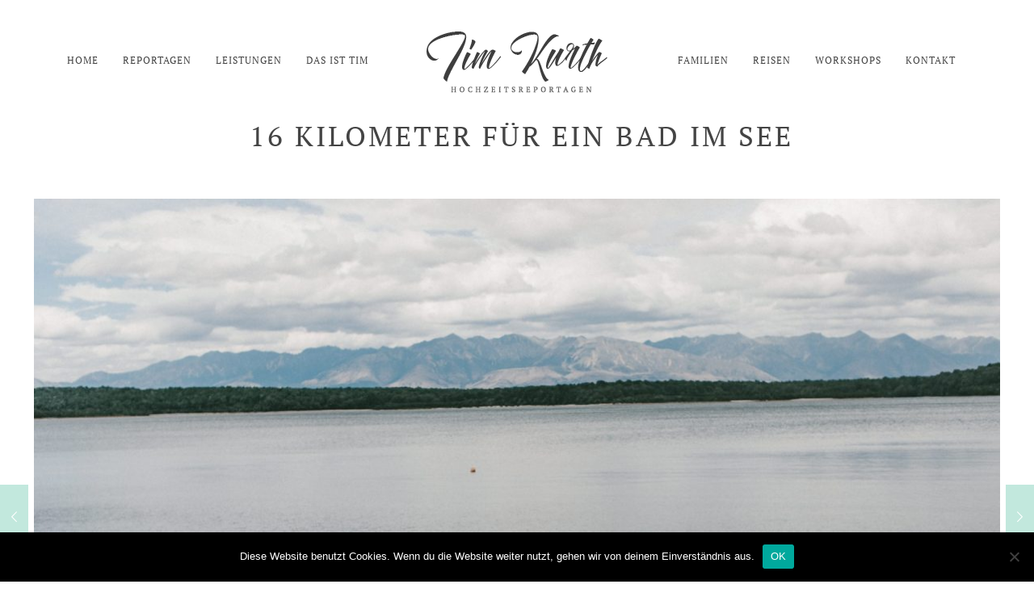

--- FILE ---
content_type: text/html; charset=UTF-8
request_url: https://www.timkurth.de/16-kilometer-fuer-ein-bad-im-see-2/
body_size: 39838
content:
<!DOCTYPE html><html lang="de" class="no-js " itemscope itemtype="https://schema.org/Article" ><head><meta charset="UTF-8" /><meta name='robots' content='index, follow, max-image-preview:large, max-snippet:-1, max-video-preview:-1' /><meta name="format-detection" content="telephone=no"><meta name="viewport" content="width=device-width, initial-scale=1" /><link rel="shortcut icon" href="https://timkurth.de/wp-content/uploads/2017/01/d0ec22c1-e206-4bb4-8d6e-63b5f43c99b9-16.ico" type="image/x-icon" /><meta name="theme-color" content="#ffffff" media="(prefers-color-scheme: light)"><meta name="theme-color" content="#ffffff" media="(prefers-color-scheme: dark)"><link media="all" href="https://www.timkurth.de/wp-content/cache/autoptimize/css/autoptimize_1bc8d646335517648d1671b8ad92270e.css" rel="stylesheet"><title>Tag 3 auf dem Kepler Track - Ein kleiner Reiseblog</title><meta name="description" content="Reisebericht vom dritten Tag auf dem Kepler Track in Neuseeland von der Iris Burn Hut zur Moturau Hut am Lake Manapouri. Eine 16-Kilometer lange Wanderung im Regen." /><link rel="canonical" href="https://www.timkurth.de/16-kilometer-fuer-ein-bad-im-see-2/" /><meta property="og:locale" content="de_DE" /><meta property="og:type" content="article" /><meta property="og:title" content="Tag 3 auf dem Kepler Track - Ein kleiner Reiseblog" /><meta property="og:description" content="Reisebericht vom dritten Tag auf dem Kepler Track in Neuseeland von der Iris Burn Hut zur Moturau Hut am Lake Manapouri. Eine 16-Kilometer lange Wanderung im Regen." /><meta property="og:url" content="https://www.timkurth.de/16-kilometer-fuer-ein-bad-im-see-2/" /><meta property="og:site_name" content="Tim Kurth | Hochzeitsfotograf Köln, Düsseldorf &amp; Bonn" /><meta property="article:publisher" content="http://www.facebook.com/timkurthhochzeitsreportagen" /><meta property="article:published_time" content="2018-06-13T12:07:35+00:00" /><meta property="og:image" content="https://www.timkurth.de/wp-content/uploads/2018/06/IMG_7945.jpg" /><meta property="og:image:width" content="1800" /><meta property="og:image:height" content="1200" /><meta property="og:image:type" content="image/jpeg" /><meta name="author" content="Tim" /><meta name="twitter:card" content="summary_large_image" /><meta name="twitter:label1" content="Verfasst von" /><meta name="twitter:data1" content="Tim" /><meta name="twitter:label2" content="Geschätzte Lesezeit" /><meta name="twitter:data2" content="4 Minuten" /> <script type="application/ld+json" class="yoast-schema-graph">{"@context":"https://schema.org","@graph":[{"@type":"WebPage","@id":"https://www.timkurth.de/16-kilometer-fuer-ein-bad-im-see-2/","url":"https://www.timkurth.de/16-kilometer-fuer-ein-bad-im-see-2/","name":"Tag 3 auf dem Kepler Track - Ein kleiner Reiseblog","isPartOf":{"@id":"https://www.timkurth.de/#website"},"primaryImageOfPage":{"@id":"https://www.timkurth.de/16-kilometer-fuer-ein-bad-im-see-2/#primaryimage"},"image":{"@id":"https://www.timkurth.de/16-kilometer-fuer-ein-bad-im-see-2/#primaryimage"},"thumbnailUrl":"https://www.timkurth.de/wp-content/uploads/2018/06/IMG_7945.jpg","datePublished":"2018-06-13T12:07:35+00:00","dateModified":"2018-06-13T12:07:35+00:00","author":{"@id":"https://www.timkurth.de/#/schema/person/8a5fd9196560ee263c01d84beb773efd"},"description":"Reisebericht vom dritten Tag auf dem Kepler Track in Neuseeland von der Iris Burn Hut zur Moturau Hut am Lake Manapouri. Eine 16-Kilometer lange Wanderung im Regen.","breadcrumb":{"@id":"https://www.timkurth.de/16-kilometer-fuer-ein-bad-im-see-2/#breadcrumb"},"inLanguage":"de","potentialAction":[{"@type":"ReadAction","target":["https://www.timkurth.de/16-kilometer-fuer-ein-bad-im-see-2/"]}]},{"@type":"ImageObject","inLanguage":"de","@id":"https://www.timkurth.de/16-kilometer-fuer-ein-bad-im-see-2/#primaryimage","url":"https://www.timkurth.de/wp-content/uploads/2018/06/IMG_7945.jpg","contentUrl":"https://www.timkurth.de/wp-content/uploads/2018/06/IMG_7945.jpg","width":1800,"height":1200},{"@type":"BreadcrumbList","@id":"https://www.timkurth.de/16-kilometer-fuer-ein-bad-im-see-2/#breadcrumb","itemListElement":[{"@type":"ListItem","position":1,"name":"Startseite","item":"https://www.timkurth.de/"},{"@type":"ListItem","position":2,"name":"16 Kilometer für ein Bad im See"}]},{"@type":"WebSite","@id":"https://www.timkurth.de/#website","url":"https://www.timkurth.de/","name":"Tim Kurth | Hochzeitsfotograf Köln, Düsseldorf &amp; Bonn","description":"Hochzeitsreportagen &amp; Liebesgeschichten","potentialAction":[{"@type":"SearchAction","target":{"@type":"EntryPoint","urlTemplate":"https://www.timkurth.de/?s={search_term_string}"},"query-input":{"@type":"PropertyValueSpecification","valueRequired":true,"valueName":"search_term_string"}}],"inLanguage":"de"},{"@type":"Person","@id":"https://www.timkurth.de/#/schema/person/8a5fd9196560ee263c01d84beb773efd","name":"Tim","image":{"@type":"ImageObject","inLanguage":"de","@id":"https://www.timkurth.de/#/schema/person/image/","url":"https://secure.gravatar.com/avatar/e8b83edb45ea4730c4c49ec4e534dcea385464edfadae7456c9299cdf0be1e0d?s=96&d=mm&r=g","contentUrl":"https://secure.gravatar.com/avatar/e8b83edb45ea4730c4c49ec4e534dcea385464edfadae7456c9299cdf0be1e0d?s=96&d=mm&r=g","caption":"Tim"}}]}</script> <link rel='dns-prefetch' href='//www.timkurth.de' /><link rel="alternate" type="application/rss+xml" title="Tim Kurth | Hochzeitsfotograf Köln, Düsseldorf &amp; Bonn &raquo; Feed" href="https://www.timkurth.de/feed/" /><link rel="alternate" type="application/rss+xml" title="Tim Kurth | Hochzeitsfotograf Köln, Düsseldorf &amp; Bonn &raquo; Kommentar-Feed" href="https://www.timkurth.de/comments/feed/" /><link rel="alternate" type="application/rss+xml" title="Tim Kurth | Hochzeitsfotograf Köln, Düsseldorf &amp; Bonn &raquo; 16 Kilometer für ein Bad im See-Kommentar-Feed" href="https://www.timkurth.de/16-kilometer-fuer-ein-bad-im-see-2/feed/" /><link rel='stylesheet' id='a3a3_lazy_load-css' href='//www.timkurth.de/wp-content/uploads/sass/a3_lazy_load.min.css?ver=1551113581' type='text/css' media='all' /><style id='mfn-dynamic-inline-css' type='text/css'>@font-face{font-family:"PT Sans";src:url("https://www.timkurth.de/wp-content/uploads/2022/09/pt-sans-v17-latin-regular.woff") format("woff"),url("https://www.timkurth.de/wp-content/uploads/2022/09/pt-sans-v17-latin-regular.ttf") format("truetype");font-weight:normal;font-style:normal;font-display:swap}@font-face{font-family:"PT Serif";src:url("https://www.timkurth.de/wp-content/uploads/2022/09/pt-serif-v17-latin-regular.woff") format("woff"),url("https://www.timkurth.de/wp-content/uploads/2022/09/pt-serif-v17-latin-regular.ttf") format("truetype");font-weight:normal;font-style:normal;font-display:swap}
html{background-color:#ffffff}#Wrapper,#Content,.mfn-popup .mfn-popup-content,.mfn-off-canvas-sidebar .mfn-off-canvas-content-wrapper,.mfn-cart-holder,.mfn-header-login,#Top_bar .search_wrapper,#Top_bar .top_bar_right .mfn-live-search-box,.column_livesearch .mfn-live-search-wrapper,.column_livesearch .mfn-live-search-box{background-color:#Ffffff}.layout-boxed.mfn-bebuilder-header.mfn-ui #Wrapper .mfn-only-sample-content{background-color:#Ffffff}body:not(.template-slider) #Header{min-height:0px}body.header-below:not(.template-slider) #Header{padding-top:0px}.elementor-page.elementor-default #Content .the_content .section_wrapper{max-width:100%}.elementor-page.elementor-default #Content .section.the_content{width:100%}.elementor-page.elementor-default #Content .section_wrapper .the_content_wrapper{margin-left:0;margin-right:0;width:100%}body,span.date_label,.timeline_items li h3 span,input[type="date"],input[type="text"],input[type="password"],input[type="tel"],input[type="email"],input[type="url"],textarea,select,.offer_li .title h3,.mfn-menu-item-megamenu{font-family:"PT Sans",-apple-system,BlinkMacSystemFont,"Segoe UI",Roboto,Oxygen-Sans,Ubuntu,Cantarell,"Helvetica Neue",sans-serif}.lead,.big{font-family:"PT Sans",-apple-system,BlinkMacSystemFont,"Segoe UI",Roboto,Oxygen-Sans,Ubuntu,Cantarell,"Helvetica Neue",sans-serif}#menu > ul > li > a,#overlay-menu ul li a{font-family:"PT Serif",-apple-system,BlinkMacSystemFont,"Segoe UI",Roboto,Oxygen-Sans,Ubuntu,Cantarell,"Helvetica Neue",sans-serif}#Subheader .title{font-family:"PT Serif",-apple-system,BlinkMacSystemFont,"Segoe UI",Roboto,Oxygen-Sans,Ubuntu,Cantarell,"Helvetica Neue",sans-serif}h1,h2,h3,h4,.text-logo #logo{font-family:"PT Serif",-apple-system,BlinkMacSystemFont,"Segoe UI",Roboto,Oxygen-Sans,Ubuntu,Cantarell,"Helvetica Neue",sans-serif}h5,h6{font-family:"PT Serif",-apple-system,BlinkMacSystemFont,"Segoe UI",Roboto,Oxygen-Sans,Ubuntu,Cantarell,"Helvetica Neue",sans-serif}blockquote{font-family:"PT Serif",-apple-system,BlinkMacSystemFont,"Segoe UI",Roboto,Oxygen-Sans,Ubuntu,Cantarell,"Helvetica Neue",sans-serif}.chart_box .chart .num,.counter .desc_wrapper .number-wrapper,.how_it_works .image .number,.pricing-box .plan-header .price,.quick_fact .number-wrapper,.woocommerce .product div.entry-summary .price{font-family:"PT Serif",-apple-system,BlinkMacSystemFont,"Segoe UI",Roboto,Oxygen-Sans,Ubuntu,Cantarell,"Helvetica Neue",sans-serif}body,.mfn-menu-item-megamenu{font-size:15px;line-height:21px;font-weight:400;letter-spacing:0px}.lead,.big{font-size:16px;line-height:28px;font-weight:400;letter-spacing:0px}#menu > ul > li > a,#overlay-menu ul li a{font-size:12px;font-weight:400;letter-spacing:1px}#overlay-menu ul li a{line-height:18px}#Subheader .title{font-size:25px;line-height:25px;font-weight:400;letter-spacing:3px}h1,.text-logo #logo{font-size:25px;line-height:27px;font-weight:400;letter-spacing:3px}h2{font-size:20px;line-height:22px;font-weight:400;letter-spacing:3px}h3,.woocommerce ul.products li.product h3,.woocommerce #customer_login h2{font-size:14px;line-height:16px;font-weight:500;letter-spacing:1px}h4,.woocommerce .woocommerce-order-details__title,.woocommerce .wc-bacs-bank-details-heading,.woocommerce .woocommerce-customer-details h2{font-size:18px;line-height:20px;font-weight:400;letter-spacing:3px}h5{font-size:15px;line-height:17px;font-weight:400;letter-spacing:3px}h6{font-size:13px;line-height:13px;font-weight:400;letter-spacing:3px}#Intro .intro-title{font-size:70px;line-height:70px;font-weight:400;letter-spacing:0px}@media only screen and (min-width:768px) and (max-width:959px){body,.mfn-menu-item-megamenu{font-size:13px;line-height:19px;font-weight:400;letter-spacing:0px}.lead,.big{font-size:14px;line-height:24px;font-weight:400;letter-spacing:0px}#menu > ul > li > a,#overlay-menu ul li a{font-size:13px;font-weight:400;letter-spacing:1px}#overlay-menu ul li a{line-height:19.5px}#Subheader .title{font-size:21px;line-height:21px;font-weight:400;letter-spacing:3px}h1,.text-logo #logo{font-size:21px;line-height:23px;font-weight:400;letter-spacing:3px}h2{font-size:17px;line-height:19px;font-weight:400;letter-spacing:3px}h3,.woocommerce ul.products li.product h3,.woocommerce #customer_login h2{font-size:13px;line-height:19px;font-weight:500;letter-spacing:1px}h4,.woocommerce .woocommerce-order-details__title,.woocommerce .wc-bacs-bank-details-heading,.woocommerce .woocommerce-customer-details h2{font-size:15px;line-height:19px;font-weight:400;letter-spacing:3px}h5{font-size:13px;line-height:19px;font-weight:400;letter-spacing:3px}h6{font-size:13px;line-height:19px;font-weight:400;letter-spacing:3px}#Intro .intro-title{font-size:60px;line-height:60px;font-weight:400;letter-spacing:0px}blockquote{font-size:15px}.chart_box .chart .num{font-size:45px;line-height:45px}.counter .desc_wrapper .number-wrapper{font-size:45px;line-height:45px}.counter .desc_wrapper .title{font-size:14px;line-height:18px}.faq .question .title{font-size:14px}.fancy_heading .title{font-size:38px;line-height:38px}.offer .offer_li .desc_wrapper .title h3{font-size:32px;line-height:32px}.offer_thumb_ul li.offer_thumb_li .desc_wrapper .title h3{font-size:32px;line-height:32px}.pricing-box .plan-header h2{font-size:27px;line-height:27px}.pricing-box .plan-header .price > span{font-size:40px;line-height:40px}.pricing-box .plan-header .price sup.currency{font-size:18px;line-height:18px}.pricing-box .plan-header .price sup.period{font-size:14px;line-height:14px}.quick_fact .number-wrapper{font-size:80px;line-height:80px}.trailer_box .desc h2{font-size:27px;line-height:27px}.widget > h3{font-size:17px;line-height:20px}}@media only screen and (min-width:480px) and (max-width:767px){body,.mfn-menu-item-megamenu{font-size:13px;line-height:19px;font-weight:400;letter-spacing:0px}.lead,.big{font-size:13px;line-height:21px;font-weight:400;letter-spacing:0px}#menu > ul > li > a,#overlay-menu ul li a{font-size:13px;font-weight:400;letter-spacing:1px}#overlay-menu ul li a{line-height:19.5px}#Subheader .title{font-size:19px;line-height:19px;font-weight:400;letter-spacing:2px}h1,.text-logo #logo{font-size:19px;line-height:20px;font-weight:400;letter-spacing:2px}h2{font-size:15px;line-height:19px;font-weight:400;letter-spacing:2px}h3,.woocommerce ul.products li.product h3,.woocommerce #customer_login h2{font-size:13px;line-height:19px;font-weight:500;letter-spacing:1px}h4,.woocommerce .woocommerce-order-details__title,.woocommerce .wc-bacs-bank-details-heading,.woocommerce .woocommerce-customer-details h2{font-size:14px;line-height:19px;font-weight:400;letter-spacing:2px}h5{font-size:13px;line-height:19px;font-weight:400;letter-spacing:2px}h6{font-size:13px;line-height:19px;font-weight:400;letter-spacing:2px}#Intro .intro-title{font-size:53px;line-height:53px;font-weight:400;letter-spacing:0px}blockquote{font-size:14px}.chart_box .chart .num{font-size:40px;line-height:40px}.counter .desc_wrapper .number-wrapper{font-size:40px;line-height:40px}.counter .desc_wrapper .title{font-size:13px;line-height:16px}.faq .question .title{font-size:13px}.fancy_heading .title{font-size:34px;line-height:34px}.offer .offer_li .desc_wrapper .title h3{font-size:28px;line-height:28px}.offer_thumb_ul li.offer_thumb_li .desc_wrapper .title h3{font-size:28px;line-height:28px}.pricing-box .plan-header h2{font-size:24px;line-height:24px}.pricing-box .plan-header .price > span{font-size:34px;line-height:34px}.pricing-box .plan-header .price sup.currency{font-size:16px;line-height:16px}.pricing-box .plan-header .price sup.period{font-size:13px;line-height:13px}.quick_fact .number-wrapper{font-size:70px;line-height:70px}.trailer_box .desc h2{font-size:24px;line-height:24px}.widget > h3{font-size:16px;line-height:19px}}@media only screen and (max-width:479px){body,.mfn-menu-item-megamenu{font-size:13px;line-height:19px;font-weight:400;letter-spacing:0px}.lead,.big{font-size:13px;line-height:19px;font-weight:400;letter-spacing:0px}#menu > ul > li > a,#overlay-menu ul li a{font-size:13px;font-weight:400;letter-spacing:1px}#overlay-menu ul li a{line-height:19.5px}#Subheader .title{font-size:15px;line-height:19px;font-weight:400;letter-spacing:2px}h1,.text-logo #logo{font-size:15px;line-height:19px;font-weight:400;letter-spacing:2px}h2{font-size:13px;line-height:19px;font-weight:400;letter-spacing:2px}h3,.woocommerce ul.products li.product h3,.woocommerce #customer_login h2{font-size:13px;line-height:19px;font-weight:500;letter-spacing:1px}h4,.woocommerce .woocommerce-order-details__title,.woocommerce .wc-bacs-bank-details-heading,.woocommerce .woocommerce-customer-details h2{font-size:13px;line-height:19px;font-weight:400;letter-spacing:2px}h5{font-size:13px;line-height:19px;font-weight:400;letter-spacing:2px}h6{font-size:13px;line-height:19px;font-weight:400;letter-spacing:2px}#Intro .intro-title{font-size:42px;line-height:42px;font-weight:400;letter-spacing:0px}blockquote{font-size:13px}.chart_box .chart .num{font-size:35px;line-height:35px}.counter .desc_wrapper .number-wrapper{font-size:35px;line-height:35px}.counter .desc_wrapper .title{font-size:13px;line-height:26px}.faq .question .title{font-size:13px}.fancy_heading .title{font-size:30px;line-height:30px}.offer .offer_li .desc_wrapper .title h3{font-size:26px;line-height:26px}.offer_thumb_ul li.offer_thumb_li .desc_wrapper .title h3{font-size:26px;line-height:26px}.pricing-box .plan-header h2{font-size:21px;line-height:21px}.pricing-box .plan-header .price > span{font-size:32px;line-height:32px}.pricing-box .plan-header .price sup.currency{font-size:14px;line-height:14px}.pricing-box .plan-header .price sup.period{font-size:13px;line-height:13px}.quick_fact .number-wrapper{font-size:60px;line-height:60px}.trailer_box .desc h2{font-size:21px;line-height:21px}.widget > h3{font-size:15px;line-height:18px}}.with_aside .sidebar.columns{width:23%}.with_aside .sections_group{width:77%}.aside_both .sidebar.columns{width:18%}.aside_both .sidebar.sidebar-1{margin-left:-82%}.aside_both .sections_group{width:64%;margin-left:18%}@media only screen and (min-width:1240px){#Wrapper,.with_aside .content_wrapper{max-width:1240px}body.layout-boxed.mfn-header-scrolled .mfn-header-tmpl.mfn-sticky-layout-width{max-width:1240px;left:0;right:0;margin-left:auto;margin-right:auto}body.layout-boxed:not(.mfn-header-scrolled) .mfn-header-tmpl.mfn-header-layout-width,body.layout-boxed .mfn-header-tmpl.mfn-header-layout-width:not(.mfn-hasSticky){max-width:1240px;left:0;right:0;margin-left:auto;margin-right:auto}body.layout-boxed.mfn-bebuilder-header.mfn-ui .mfn-only-sample-content{max-width:1240px;margin-left:auto;margin-right:auto}.section_wrapper,.container{max-width:1220px}.layout-boxed.header-boxed #Top_bar.is-sticky{max-width:1240px}}@media only screen and (max-width:767px){#Wrapper{max-width:calc(100% - 67px)}.content_wrapper .section_wrapper,.container,.four.columns .widget-area{max-width:770px !important;padding-left:33px;padding-right:33px}}body{--mfn-button-font-family:inherit;--mfn-button-font-size:15px;--mfn-button-font-weight:400;--mfn-button-font-style:inherit;--mfn-button-letter-spacing:0px;--mfn-button-padding:16px 20px 16px 20px;--mfn-button-border-width:0px;--mfn-button-border-radius:0px;--mfn-button-gap:10px;--mfn-button-transition:0.2s;--mfn-button-color:#747474;--mfn-button-color-hover:#747474;--mfn-button-bg:#f7f7f7;--mfn-button-bg-hover:#eaeaea;--mfn-button-border-color:transparent;--mfn-button-border-color-hover:transparent;--mfn-button-icon-color:#747474;--mfn-button-icon-color-hover:#747474;--mfn-button-box-shadow:unset;--mfn-button-theme-color:#ffffff;--mfn-button-theme-color-hover:#ffffff;--mfn-button-theme-bg:#c2e8dd;--mfn-button-theme-bg-hover:#b5dbd0;--mfn-button-theme-border-color:transparent;--mfn-button-theme-border-color-hover:transparent;--mfn-button-theme-icon-color:#ffffff;--mfn-button-theme-icon-color-hover:#ffffff;--mfn-button-theme-box-shadow:unset;--mfn-button-shop-color:#ffffff;--mfn-button-shop-color-hover:#ffffff;--mfn-button-shop-bg:#c2e8dd;--mfn-button-shop-bg-hover:#b5dbd0;--mfn-button-shop-border-color:transparent;--mfn-button-shop-border-color-hover:transparent;--mfn-button-shop-icon-color:#626262;--mfn-button-shop-icon-color-hover:#626262;--mfn-button-shop-box-shadow:unset;--mfn-button-action-color:#747474;--mfn-button-action-color-hover:#747474;--mfn-button-action-bg:#f7f7f7;--mfn-button-action-bg-hover:#eaeaea;--mfn-button-action-border-color:transparent;--mfn-button-action-border-color-hover:transparent;--mfn-button-action-icon-color:#747474;--mfn-button-action-icon-color-hover:#747474;--mfn-button-action-box-shadow:unset}@media only screen and (max-width:959px){body{}}@media only screen and (max-width:768px){body{}}.mfn-cookies{--mfn-gdpr2-container-text-color:#626262;--mfn-gdpr2-container-strong-color:#07070a;--mfn-gdpr2-container-bg:#ffffff;--mfn-gdpr2-container-overlay:rgba(25,37,48,0.6);--mfn-gdpr2-details-box-bg:#fbfbfb;--mfn-gdpr2-details-switch-bg:#00032a;--mfn-gdpr2-details-switch-bg-active:#5acb65;--mfn-gdpr2-tabs-text-color:#07070a;--mfn-gdpr2-tabs-text-color-active:#0089f7;--mfn-gdpr2-tabs-border:rgba(8,8,14,0.1);--mfn-gdpr2-buttons-box-bg:#fbfbfb}#Top_bar #logo,.header-fixed #Top_bar #logo,.header-plain #Top_bar #logo,.header-transparent #Top_bar #logo{height:120px;line-height:120px;padding:15px 0}.logo-overflow #Top_bar:not(.is-sticky) .logo{height:150px}#Top_bar .menu > li > a{padding:45px 0}.menu-highlight:not(.header-creative) #Top_bar .menu > li > a{margin:50px 0}.header-plain:not(.menu-highlight) #Top_bar .menu > li > a span:not(.description){line-height:150px}.header-fixed #Top_bar .menu > li > a{padding:60px 0}@media only screen and (max-width:767px){.mobile-header-mini #Top_bar #logo{height:50px!important;line-height:50px!important;margin:5px 0}}#Top_bar #logo img.svg{width:100px}.image_frame,.wp-caption{border-width:0px}.alert{border-radius:0px}#Top_bar .top_bar_right .top-bar-right-input input{width:200px}.mfn-live-search-box .mfn-live-search-list{max-height:300px}#Side_slide{right:-250px;width:250px}#Side_slide.left{left:-250px}.blog-teaser li .desc-wrapper .desc{background-position-y:-1px}.mfn-free-delivery-info{--mfn-free-delivery-bar:#c2e8dd;--mfn-free-delivery-bg:rgba(0,0,0,0.1);--mfn-free-delivery-achieved:#c2e8dd}#back_to_top i{color:#65666C}@media only screen and ( max-width:767px ){}@media only screen and (min-width:1240px){body:not(.header-simple) #Top_bar #menu{display:block!important}.tr-menu #Top_bar #menu{background:none!important}#Top_bar .menu > li > ul.mfn-megamenu > li{float:left}#Top_bar .menu > li > ul.mfn-megamenu > li.mfn-megamenu-cols-1{width:100%}#Top_bar .menu > li > ul.mfn-megamenu > li.mfn-megamenu-cols-2{width:50%}#Top_bar .menu > li > ul.mfn-megamenu > li.mfn-megamenu-cols-3{width:33.33%}#Top_bar .menu > li > ul.mfn-megamenu > li.mfn-megamenu-cols-4{width:25%}#Top_bar .menu > li > ul.mfn-megamenu > li.mfn-megamenu-cols-5{width:20%}#Top_bar .menu > li > ul.mfn-megamenu > li.mfn-megamenu-cols-6{width:16.66%}#Top_bar .menu > li > ul.mfn-megamenu > li > ul{display:block!important;position:inherit;left:auto;top:auto;border-width:0 1px 0 0}#Top_bar .menu > li > ul.mfn-megamenu > li:last-child > ul{border:0}#Top_bar .menu > li > ul.mfn-megamenu > li > ul li{width:auto}#Top_bar .menu > li > ul.mfn-megamenu a.mfn-megamenu-title{text-transform:uppercase;font-weight:400;background:none}#Top_bar .menu > li > ul.mfn-megamenu a .menu-arrow{display:none}.menuo-right #Top_bar .menu > li > ul.mfn-megamenu{left:0;width:98%!important;margin:0 1%;padding:20px 0}.menuo-right #Top_bar .menu > li > ul.mfn-megamenu-bg{box-sizing:border-box}#Top_bar .menu > li > ul.mfn-megamenu-bg{padding:20px 166px 20px 20px;background-repeat:no-repeat;background-position:right bottom}.rtl #Top_bar .menu > li > ul.mfn-megamenu-bg{padding-left:166px;padding-right:20px;background-position:left bottom}#Top_bar .menu > li > ul.mfn-megamenu-bg > li{background:none}#Top_bar .menu > li > ul.mfn-megamenu-bg > li a{border:none}#Top_bar .menu > li > ul.mfn-megamenu-bg > li > ul{background:none!important;-webkit-box-shadow:0 0 0 0;-moz-box-shadow:0 0 0 0;box-shadow:0 0 0 0}.mm-vertical #Top_bar .container{position:relative}.mm-vertical #Top_bar .top_bar_left{position:static}.mm-vertical #Top_bar .menu > li ul{box-shadow:0 0 0 0 transparent!important;background-image:none}.mm-vertical #Top_bar .menu > li > ul.mfn-megamenu{padding:20px 0}.mm-vertical.header-plain #Top_bar .menu > li > ul.mfn-megamenu{width:100%!important;margin:0}.mm-vertical #Top_bar .menu > li > ul.mfn-megamenu > li{display:table-cell;float:none!important;width:10%;padding:0 15px;border-right:1px solid rgba(0,0,0,0.05)}.mm-vertical #Top_bar .menu > li > ul.mfn-megamenu > li:last-child{border-right-width:0}.mm-vertical #Top_bar .menu > li > ul.mfn-megamenu > li.hide-border{border-right-width:0}.mm-vertical #Top_bar .menu > li > ul.mfn-megamenu > li a{border-bottom-width:0;padding:9px 15px;line-height:120%}.mm-vertical #Top_bar .menu > li > ul.mfn-megamenu a.mfn-megamenu-title{font-weight:700}.rtl .mm-vertical #Top_bar .menu > li > ul.mfn-megamenu > li:first-child{border-right-width:0}.rtl .mm-vertical #Top_bar .menu > li > ul.mfn-megamenu > li:last-child{border-right-width:1px}body.header-shop #Top_bar #menu{display:flex!important;background-color:transparent}.header-shop #Top_bar.is-sticky .top_bar_row_second{display:none}.header-plain:not(.menuo-right) #Header .top_bar_left{width:auto!important}.header-stack.header-center #Top_bar #menu{display:inline-block!important}.header-simple #Top_bar #menu{display:none;height:auto;width:300px;bottom:auto;top:100%;right:1px;position:absolute;margin:0}.header-simple #Header a.responsive-menu-toggle{display:block;right:10px}.header-simple #Top_bar #menu > ul{width:100%;float:left}.header-simple #Top_bar #menu ul li{width:100%;padding-bottom:0;border-right:0;position:relative}.header-simple #Top_bar #menu ul li a{padding:0 20px;margin:0;display:block;height:auto;line-height:normal;border:none}.header-simple #Top_bar #menu ul li a:not(.menu-toggle):after{display:none}.header-simple #Top_bar #menu ul li a span{border:none;line-height:44px;display:inline;padding:0}.header-simple #Top_bar #menu ul li.submenu .menu-toggle{display:block;position:absolute;right:0;top:0;width:44px;height:44px;line-height:44px;font-size:30px;font-weight:300;text-align:center;cursor:pointer;color:#444;opacity:0.33;transform:unset}.header-simple #Top_bar #menu ul li.submenu .menu-toggle:after{content:"+";position:static}.header-simple #Top_bar #menu ul li.hover > .menu-toggle:after{content:"-"}.header-simple #Top_bar #menu ul li.hover a{border-bottom:0}.header-simple #Top_bar #menu ul.mfn-megamenu li .menu-toggle{display:none}.header-simple #Top_bar #menu ul li ul{position:relative!important;left:0!important;top:0;padding:0;margin:0!important;width:auto!important;background-image:none}.header-simple #Top_bar #menu ul li ul li{width:100%!important;display:block;padding:0}.header-simple #Top_bar #menu ul li ul li a{padding:0 20px 0 30px}.header-simple #Top_bar #menu ul li ul li a .menu-arrow{display:none}.header-simple #Top_bar #menu ul li ul li a span{padding:0}.header-simple #Top_bar #menu ul li ul li a span:after{display:none!important}.header-simple #Top_bar .menu > li > ul.mfn-megamenu a.mfn-megamenu-title{text-transform:uppercase;font-weight:400}.header-simple #Top_bar .menu > li > ul.mfn-megamenu > li > ul{display:block!important;position:inherit;left:auto;top:auto}.header-simple #Top_bar #menu ul li ul li ul{border-left:0!important;padding:0;top:0}.header-simple #Top_bar #menu ul li ul li ul li a{padding:0 20px 0 40px}.rtl.header-simple #Top_bar #menu{left:1px;right:auto}.rtl.header-simple #Top_bar a.responsive-menu-toggle{left:10px;right:auto}.rtl.header-simple #Top_bar #menu ul li.submenu .menu-toggle{left:0;right:auto}.rtl.header-simple #Top_bar #menu ul li ul{left:auto!important;right:0!important}.rtl.header-simple #Top_bar #menu ul li ul li a{padding:0 30px 0 20px}.rtl.header-simple #Top_bar #menu ul li ul li ul li a{padding:0 40px 0 20px}.menu-highlight #Top_bar .menu > li{margin:0 2px}.menu-highlight:not(.header-creative) #Top_bar .menu > li > a{padding:0;-webkit-border-radius:5px;border-radius:5px}.menu-highlight #Top_bar .menu > li > a:after{display:none}.menu-highlight #Top_bar .menu > li > a span:not(.description){line-height:50px}.menu-highlight #Top_bar .menu > li > a span.description{display:none}.menu-highlight.header-stack #Top_bar .menu > li > a{margin:10px 0!important}.menu-highlight.header-stack #Top_bar .menu > li > a span:not(.description){line-height:40px}.menu-highlight.header-simple #Top_bar #menu ul li,.menu-highlight.header-creative #Top_bar #menu ul li{margin:0}.menu-highlight.header-simple #Top_bar #menu ul li > a,.menu-highlight.header-creative #Top_bar #menu ul li > a{-webkit-border-radius:0;border-radius:0}.menu-highlight:not(.header-fixed):not(.header-simple) #Top_bar.is-sticky .menu > li > a{margin:10px 0!important;padding:5px 0!important}.menu-highlight:not(.header-fixed):not(.header-simple) #Top_bar.is-sticky .menu > li > a span{line-height:30px!important}.header-modern.menu-highlight.menuo-right .menu_wrapper{margin-right:20px}.menu-line-below #Top_bar .menu > li > a:not(.menu-toggle):after{top:auto;bottom:-4px}.menu-line-below #Top_bar.is-sticky .menu > li > a:not(.menu-toggle):after{top:auto;bottom:-4px}.menu-line-below-80 #Top_bar:not(.is-sticky) .menu > li > a:not(.menu-toggle):after{height:4px;left:10%;top:50%;margin-top:20px;width:80%}.menu-line-below-80-1 #Top_bar:not(.is-sticky) .menu > li > a:not(.menu-toggle):after{height:1px;left:10%;top:50%;margin-top:20px;width:80%}.menu-link-color #Top_bar .menu > li > a:not(.menu-toggle):after{display:none!important}.menu-arrow-top #Top_bar .menu > li > a:after{background:none repeat scroll 0 0 rgba(0,0,0,0)!important;border-color:#ccc transparent transparent;border-style:solid;border-width:7px 7px 0;display:block;height:0;left:50%;margin-left:-7px;top:0!important;width:0}.menu-arrow-top #Top_bar.is-sticky .menu > li > a:after{top:0!important}.menu-arrow-bottom #Top_bar .menu > li > a:after{background:none!important;border-color:transparent transparent #ccc;border-style:solid;border-width:0 7px 7px;display:block;height:0;left:50%;margin-left:-7px;top:auto;bottom:0;width:0}.menu-arrow-bottom #Top_bar.is-sticky .menu > li > a:after{top:auto;bottom:0}.menuo-no-borders #Top_bar .menu > li > a span{border-width:0!important}.menuo-no-borders #Header_creative #Top_bar .menu > li > a span{border-bottom-width:0}.menuo-no-borders.header-plain #Top_bar a#header_cart,.menuo-no-borders.header-plain #Top_bar a#search_button,.menuo-no-borders.header-plain #Top_bar .wpml-languages,.menuo-no-borders.header-plain #Top_bar a.action_button{border-width:0}.menuo-right #Top_bar .menu_wrapper{float:right}.menuo-right.header-stack:not(.header-center) #Top_bar .menu_wrapper{margin-right:150px}body.header-creative{padding-left:50px}body.header-creative.header-open{padding-left:250px}body.error404,body.under-construction,body.elementor-maintenance-mode,body.template-blank,body.under-construction.header-rtl.header-creative.header-open{padding-left:0!important;padding-right:0!important}.header-creative.footer-fixed #Footer,.header-creative.footer-sliding #Footer,.header-creative.footer-stick #Footer.is-sticky{box-sizing:border-box;padding-left:50px}.header-open.footer-fixed #Footer,.header-open.footer-sliding #Footer,.header-creative.footer-stick #Footer.is-sticky{padding-left:250px}.header-rtl.header-creative.footer-fixed #Footer,.header-rtl.header-creative.footer-sliding #Footer,.header-rtl.header-creative.footer-stick #Footer.is-sticky{padding-left:0;padding-right:50px}.header-rtl.header-open.footer-fixed #Footer,.header-rtl.header-open.footer-sliding #Footer,.header-rtl.header-creative.footer-stick #Footer.is-sticky{padding-right:250px}#Header_creative{background-color:#fff;position:fixed;width:250px;height:100%;left:-200px;top:0;z-index:9002;-webkit-box-shadow:2px 0 4px 2px rgba(0,0,0,.15);box-shadow:2px 0 4px 2px rgba(0,0,0,.15)}#Header_creative .container{width:100%}#Header_creative .creative-wrapper{opacity:0;margin-right:50px}#Header_creative a.creative-menu-toggle{display:block;width:34px;height:34px;line-height:34px;font-size:22px;text-align:center;position:absolute;top:10px;right:8px;border-radius:3px}.admin-bar #Header_creative a.creative-menu-toggle{top:42px}#Header_creative #Top_bar{position:static;width:100%}#Header_creative #Top_bar .top_bar_left{width:100%!important;float:none}#Header_creative #Top_bar .logo{float:none;text-align:center;margin:15px 0}#Header_creative #Top_bar #menu{background-color:transparent}#Header_creative #Top_bar .menu_wrapper{float:none;margin:0 0 30px}#Header_creative #Top_bar .menu > li{width:100%;float:none;position:relative}#Header_creative #Top_bar .menu > li > a{padding:0;text-align:center}#Header_creative #Top_bar .menu > li > a:after{display:none}#Header_creative #Top_bar .menu > li > a span{border-right:0;border-bottom-width:1px;line-height:38px}#Header_creative #Top_bar .menu li ul{left:100%;right:auto;top:0;box-shadow:2px 2px 2px 0 rgba(0,0,0,0.03);-webkit-box-shadow:2px 2px 2px 0 rgba(0,0,0,0.03)}#Header_creative #Top_bar .menu > li > ul.mfn-megamenu{margin:0;width:700px!important}#Header_creative #Top_bar .menu > li > ul.mfn-megamenu > li > ul{left:0}#Header_creative #Top_bar .menu li ul li a{padding-top:9px;padding-bottom:8px}#Header_creative #Top_bar .menu li ul li ul{top:0}#Header_creative #Top_bar .menu > li > a span.description{display:block;font-size:13px;line-height:28px!important;clear:both}.menuo-arrows #Top_bar .menu > li.submenu > a > span:after{content:unset!important}#Header_creative #Top_bar .top_bar_right{width:100%!important;float:left;height:auto;margin-bottom:35px;text-align:center;padding:0 20px;top:0;-webkit-box-sizing:border-box;-moz-box-sizing:border-box;box-sizing:border-box}#Header_creative #Top_bar .top_bar_right:before{content:none}#Header_creative #Top_bar .top_bar_right .top_bar_right_wrapper{flex-wrap:wrap;justify-content:center}#Header_creative #Top_bar .top_bar_right .top-bar-right-icon,#Header_creative #Top_bar .top_bar_right .wpml-languages,#Header_creative #Top_bar .top_bar_right .top-bar-right-button,#Header_creative #Top_bar .top_bar_right .top-bar-right-input{min-height:30px;margin:5px}#Header_creative #Top_bar .search_wrapper{left:100%;top:auto}#Header_creative #Top_bar .banner_wrapper{display:block;text-align:center}#Header_creative #Top_bar .banner_wrapper img{max-width:100%;height:auto;display:inline-block}#Header_creative #Action_bar{display:none;position:absolute;bottom:0;top:auto;clear:both;padding:0 20px;box-sizing:border-box}#Header_creative #Action_bar .contact_details{width:100%;text-align:center;margin-bottom:20px}#Header_creative #Action_bar .contact_details li{padding:0}#Header_creative #Action_bar .social{float:none;text-align:center;padding:5px 0 15px}#Header_creative #Action_bar .social li{margin-bottom:2px}#Header_creative #Action_bar .social-menu{float:none;text-align:center}#Header_creative #Action_bar .social-menu li{border-color:rgba(0,0,0,.1)}#Header_creative .social li a{color:rgba(0,0,0,.5)}#Header_creative .social li a:hover{color:#000}#Header_creative .creative-social{position:absolute;bottom:10px;right:0;width:50px}#Header_creative .creative-social li{display:block;float:none;width:100%;text-align:center;margin-bottom:5px}.header-creative .fixed-nav.fixed-nav-prev{margin-left:50px}.header-creative.header-open .fixed-nav.fixed-nav-prev{margin-left:250px}.menuo-last #Header_creative #Top_bar .menu li.last ul{top:auto;bottom:0}.header-open #Header_creative{left:0}.header-open #Header_creative .creative-wrapper{opacity:1;margin:0!important}.header-open #Header_creative .creative-menu-toggle,.header-open #Header_creative .creative-social{display:none}.header-open #Header_creative #Action_bar{display:block}body.header-rtl.header-creative{padding-left:0;padding-right:50px}.header-rtl #Header_creative{left:auto;right:-200px}.header-rtl #Header_creative .creative-wrapper{margin-left:50px;margin-right:0}.header-rtl #Header_creative a.creative-menu-toggle{left:8px;right:auto}.header-rtl #Header_creative .creative-social{left:0;right:auto}.header-rtl #Footer #back_to_top.sticky{right:125px}.header-rtl #popup_contact{right:70px}.header-rtl #Header_creative #Top_bar .menu li ul{left:auto;right:100%}.header-rtl #Header_creative #Top_bar .search_wrapper{left:auto;right:100%}.header-rtl .fixed-nav.fixed-nav-prev{margin-left:0!important}.header-rtl .fixed-nav.fixed-nav-next{margin-right:50px}body.header-rtl.header-creative.header-open{padding-left:0;padding-right:250px!important}.header-rtl.header-open #Header_creative{left:auto;right:0}.header-rtl.header-open #Footer #back_to_top.sticky{right:325px}.header-rtl.header-open #popup_contact{right:270px}.header-rtl.header-open .fixed-nav.fixed-nav-next{margin-right:250px}#Header_creative.active{left:-1px}.header-rtl #Header_creative.active{left:auto;right:-1px}#Header_creative.active .creative-wrapper{opacity:1;margin:0}.header-creative .vc_row[data-vc-full-width]{padding-left:50px}.header-creative.header-open .vc_row[data-vc-full-width]{padding-left:250px}.header-open .vc_parallax .vc_parallax-inner{left:auto;width:calc(100% - 250px)}.header-open.header-rtl .vc_parallax .vc_parallax-inner{left:0;right:auto}#Header_creative.scroll{height:100%;overflow-y:auto}#Header_creative.scroll:not(.dropdown) .menu li ul{display:none!important}#Header_creative.scroll #Action_bar{position:static}#Header_creative.dropdown{outline:none}#Header_creative.dropdown #Top_bar .menu_wrapper{float:left;width:100%}#Header_creative.dropdown #Top_bar #menu ul li{position:relative;float:left}#Header_creative.dropdown #Top_bar #menu ul li a:not(.menu-toggle):after{display:none}#Header_creative.dropdown #Top_bar #menu ul li a span{line-height:38px;padding:0}#Header_creative.dropdown #Top_bar #menu ul li.submenu .menu-toggle{display:block;position:absolute;right:0;top:0;width:38px;height:38px;line-height:38px;font-size:26px;font-weight:300;text-align:center;cursor:pointer;color:#444;opacity:0.33;z-index:203}#Header_creative.dropdown #Top_bar #menu ul li.submenu .menu-toggle:after{content:"+";position:static}#Header_creative.dropdown #Top_bar #menu ul li.hover > .menu-toggle:after{content:"-"}#Header_creative.dropdown #Top_bar #menu ul.sub-menu li:not(:last-of-type) a{border-bottom:0}#Header_creative.dropdown #Top_bar #menu ul.mfn-megamenu li .menu-toggle{display:none}#Header_creative.dropdown #Top_bar #menu ul li ul{position:relative!important;left:0!important;top:0;padding:0;margin-left:0!important;width:auto!important;background-image:none}#Header_creative.dropdown #Top_bar #menu ul li ul li{width:100%!important}#Header_creative.dropdown #Top_bar #menu ul li ul li a{padding:0 10px;text-align:center}#Header_creative.dropdown #Top_bar #menu ul li ul li a .menu-arrow{display:none}#Header_creative.dropdown #Top_bar #menu ul li ul li a span{padding:0}#Header_creative.dropdown #Top_bar #menu ul li ul li a span:after{display:none!important}#Header_creative.dropdown #Top_bar .menu > li > ul.mfn-megamenu a.mfn-megamenu-title{text-transform:uppercase;font-weight:400}#Header_creative.dropdown #Top_bar .menu > li > ul.mfn-megamenu > li > ul{display:block!important;position:inherit;left:auto;top:auto}#Header_creative.dropdown #Top_bar #menu ul li ul li ul{border-left:0!important;padding:0;top:0}#Header_creative{transition:left .5s ease-in-out,right .5s ease-in-out}#Header_creative .creative-wrapper{transition:opacity .5s ease-in-out,margin 0s ease-in-out .5s}#Header_creative.active .creative-wrapper{transition:opacity .5s ease-in-out,margin 0s ease-in-out}}@media only screen and (min-width:1240px){#Top_bar.is-sticky{position:fixed!important;width:100%;left:0;top:-60px;height:60px;z-index:701;background:#fff;opacity:.97;-webkit-box-shadow:0 2px 5px 0 rgba(0,0,0,0.1);-moz-box-shadow:0 2px 5px 0 rgba(0,0,0,0.1);box-shadow:0 2px 5px 0 rgba(0,0,0,0.1)}.layout-boxed.header-boxed #Top_bar.is-sticky{left:50%;-webkit-transform:translateX(-50%);transform:translateX(-50%)}#Top_bar.is-sticky .top_bar_left,#Top_bar.is-sticky .top_bar_right,#Top_bar.is-sticky .top_bar_right:before{background:none;box-shadow:unset}#Top_bar.is-sticky .logo{width:auto;margin:0 30px 0 20px;padding:0}#Top_bar.is-sticky #logo,#Top_bar.is-sticky .custom-logo-link{padding:5px 0!important;height:50px!important;line-height:50px!important}.logo-no-sticky-padding #Top_bar.is-sticky #logo{height:60px!important;line-height:60px!important}#Top_bar.is-sticky #logo img.logo-main{display:none}#Top_bar.is-sticky #logo img.logo-sticky{display:inline;max-height:35px}.logo-sticky-width-auto #Top_bar.is-sticky #logo img.logo-sticky{width:auto}#Top_bar.is-sticky .menu_wrapper{clear:none}#Top_bar.is-sticky .menu_wrapper .menu > li > a{padding:15px 0}#Top_bar.is-sticky .menu > li > a,#Top_bar.is-sticky .menu > li > a span{line-height:30px}#Top_bar.is-sticky .menu > li > a:after{top:auto;bottom:-4px}#Top_bar.is-sticky .menu > li > a span.description{display:none}#Top_bar.is-sticky .secondary_menu_wrapper,#Top_bar.is-sticky .banner_wrapper{display:none}.header-overlay #Top_bar.is-sticky{display:none}.sticky-dark #Top_bar.is-sticky,.sticky-dark #Top_bar.is-sticky #menu{background:rgba(0,0,0,.8)}.sticky-dark #Top_bar.is-sticky .menu > li:not(.current-menu-item) > a{color:#fff}.sticky-dark #Top_bar.is-sticky .top_bar_right .top-bar-right-icon{color:rgba(255,255,255,.9)}.sticky-dark #Top_bar.is-sticky .top_bar_right .top-bar-right-icon svg .path{stroke:rgba(255,255,255,.9)}.sticky-dark #Top_bar.is-sticky .wpml-languages a.active,.sticky-dark #Top_bar.is-sticky .wpml-languages ul.wpml-lang-dropdown{background:rgba(0,0,0,0.1);border-color:rgba(0,0,0,0.1)}.sticky-white #Top_bar.is-sticky,.sticky-white #Top_bar.is-sticky #menu{background:rgba(255,255,255,.8)}.sticky-white #Top_bar.is-sticky .menu > li:not(.current-menu-item) > a{color:#222}.sticky-white #Top_bar.is-sticky .top_bar_right .top-bar-right-icon{color:rgba(0,0,0,.8)}.sticky-white #Top_bar.is-sticky .top_bar_right .top-bar-right-icon svg .path{stroke:rgba(0,0,0,.8)}.sticky-white #Top_bar.is-sticky .wpml-languages a.active,.sticky-white #Top_bar.is-sticky .wpml-languages ul.wpml-lang-dropdown{background:rgba(255,255,255,0.1);border-color:rgba(0,0,0,0.1)}}@media only screen and (min-width:768px) and (max-width:1240px){.header_placeholder{height:0!important}}@media only screen and (max-width:1239px){#Top_bar #menu{display:none;height:auto;width:300px;bottom:auto;top:100%;right:1px;position:absolute;margin:0}#Top_bar a.responsive-menu-toggle{display:block}#Top_bar #menu > ul{width:100%;float:left}#Top_bar #menu ul li{width:100%;padding-bottom:0;border-right:0;position:relative}#Top_bar #menu ul li a{padding:0 25px;margin:0;display:block;height:auto;line-height:normal;border:none}#Top_bar #menu ul li a:not(.menu-toggle):after{display:none}#Top_bar #menu ul li a span{border:none;line-height:44px;display:inline;padding:0}#Top_bar #menu ul li a span.description{margin:0 0 0 5px}#Top_bar #menu ul li.submenu .menu-toggle{display:block;position:absolute;right:15px;top:0;width:44px;height:44px;line-height:44px;font-size:30px;font-weight:300;text-align:center;cursor:pointer;color:#444;opacity:0.33;transform:unset}#Top_bar #menu ul li.submenu .menu-toggle:after{content:"+";position:static}#Top_bar #menu ul li.hover > .menu-toggle:after{content:"-"}#Top_bar #menu ul li.hover a{border-bottom:0}#Top_bar #menu ul li a span:after{display:none!important}#Top_bar #menu ul.mfn-megamenu li .menu-toggle{display:none}.menuo-arrows.keyboard-support #Top_bar .menu > li.submenu > a:not(.menu-toggle):after,.menuo-arrows:not(.keyboard-support) #Top_bar .menu > li.submenu > a:not(.menu-toggle)::after{display:none !important}#Top_bar #menu ul li ul{position:relative!important;left:0!important;top:0;padding:0;margin-left:0!important;width:auto!important;background-image:none!important;box-shadow:0 0 0 0 transparent!important;-webkit-box-shadow:0 0 0 0 transparent!important}#Top_bar #menu ul li ul li{width:100%!important}#Top_bar #menu ul li ul li a{padding:0 20px 0 35px}#Top_bar #menu ul li ul li a .menu-arrow{display:none}#Top_bar #menu ul li ul li a span{padding:0}#Top_bar #menu ul li ul li a span:after{display:none!important}#Top_bar .menu > li > ul.mfn-megamenu a.mfn-megamenu-title{text-transform:uppercase;font-weight:400}#Top_bar .menu > li > ul.mfn-megamenu > li > ul{display:block!important;position:inherit;left:auto;top:auto}#Top_bar #menu ul li ul li ul{border-left:0!important;padding:0;top:0}#Top_bar #menu ul li ul li ul li a{padding:0 20px 0 45px}#Header #menu > ul > li.current-menu-item > a,#Header #menu > ul > li.current_page_item > a,#Header #menu > ul > li.current-menu-parent > a,#Header #menu > ul > li.current-page-parent > a,#Header #menu > ul > li.current-menu-ancestor > a,#Header #menu > ul > li.current_page_ancestor > a{background:rgba(0,0,0,.02)}.rtl #Top_bar #menu{left:1px;right:auto}.rtl #Top_bar a.responsive-menu-toggle{left:20px;right:auto}.rtl #Top_bar #menu ul li.submenu .menu-toggle{left:15px;right:auto;border-left:none;border-right:1px solid #eee;transform:unset}.rtl #Top_bar #menu ul li ul{left:auto!important;right:0!important}.rtl #Top_bar #menu ul li ul li a{padding:0 30px 0 20px}.rtl #Top_bar #menu ul li ul li ul li a{padding:0 40px 0 20px}.header-stack .menu_wrapper a.responsive-menu-toggle{position:static!important;margin:11px 0!important}.header-stack .menu_wrapper #menu{left:0;right:auto}.rtl.header-stack #Top_bar #menu{left:auto;right:0}.admin-bar #Header_creative{top:32px}.header-creative.layout-boxed{padding-top:85px}.header-creative.layout-full-width #Wrapper{padding-top:60px}#Header_creative{position:fixed;width:100%;left:0!important;top:0;z-index:1001}#Header_creative .creative-wrapper{display:block!important;opacity:1!important}#Header_creative .creative-menu-toggle,#Header_creative .creative-social{display:none!important;opacity:1!important}#Header_creative #Top_bar{position:static;width:100%}#Header_creative #Top_bar .one{display:flex}#Header_creative #Top_bar #logo,#Header_creative #Top_bar .custom-logo-link{height:50px;line-height:50px;padding:5px 0}#Header_creative #Top_bar #logo img.logo-sticky{max-height:40px!important}#Header_creative #logo img.logo-main{display:none}#Header_creative #logo img.logo-sticky{display:inline-block}.logo-no-sticky-padding #Header_creative #Top_bar #logo{height:60px;line-height:60px;padding:0}.logo-no-sticky-padding #Header_creative #Top_bar #logo img.logo-sticky{max-height:60px!important}#Header_creative #Action_bar{display:none}#Header_creative #Top_bar .top_bar_right:before{content:none}#Header_creative.scroll{overflow:visible!important}}body{--mfn-clients-tiles-hover:#c2e8dd;--mfn-icon-box-icon:#339EA8;--mfn-sliding-box-bg:#339EA8;--mfn-woo-body-color:#626262;--mfn-woo-heading-color:#626262;--mfn-woo-themecolor:#c2e8dd;--mfn-woo-bg-themecolor:#c2e8dd;--mfn-woo-border-themecolor:#c2e8dd}#Header_wrapper,#Intro{background-color:#ffffff}#Subheader{background-color:rgba(247,247,247,1)}.header-classic #Action_bar,.header-fixed #Action_bar,.header-plain #Action_bar,.header-split #Action_bar,.header-shop #Action_bar,.header-shop-split #Action_bar,.header-stack #Action_bar{background-color:#2C2C2C}#Sliding-top{background-color:#545454}#Sliding-top a.sliding-top-control{border-right-color:#545454}#Sliding-top.st-center a.sliding-top-control,#Sliding-top.st-left a.sliding-top-control{border-top-color:#545454}#Footer{background-color:#f5f5f5}.grid .post-item,.masonry:not(.tiles) .post-item,.photo2 .post .post-desc-wrapper{background-color:transparent}.portfolio_group .portfolio-item .desc{background-color:transparent}.woocommerce ul.products li.product,.shop_slider .shop_slider_ul li .item_wrapper .desc{background-color:transparent}body,ul.timeline_items,.icon_box a .desc,.icon_box a:hover .desc,.feature_list ul li a,.list_item a,.list_item a:hover,.widget_recent_entries ul li a,.flat_box a,.flat_box a:hover,.story_box .desc,.content_slider.carousel  ul li a .title,.content_slider.flat.description ul li .desc,.content_slider.flat.description ul li a .desc,.post-nav.minimal a i{color:#626262}.lead,.big{color:#2e2e2e}.post-nav.minimal a svg{fill:#626262}.themecolor,.opening_hours .opening_hours_wrapper li span,.fancy_heading_icon .icon_top,.fancy_heading_arrows .icon-right-dir,.fancy_heading_arrows .icon-left-dir,.fancy_heading_line .title,.button-love a.mfn-love,.format-link .post-title .icon-link,.pager-single > span,.pager-single a:hover,.widget_meta ul,.widget_pages ul,.widget_rss ul,.widget_mfn_recent_comments ul li:after,.widget_archive ul,.widget_recent_comments ul li:after,.widget_nav_menu ul,.woocommerce ul.products li.product .price,.shop_slider .shop_slider_ul li .item_wrapper .price,.woocommerce-page ul.products li.product .price,.widget_price_filter .price_label .from,.widget_price_filter .price_label .to,.woocommerce ul.product_list_widget li .quantity .amount,.woocommerce .product div.entry-summary .price,.woocommerce .product .woocommerce-variation-price .price,.woocommerce .star-rating span,#Error_404 .error_pic i,.style-simple #Filters .filters_wrapper ul li a:hover,.style-simple #Filters .filters_wrapper ul li.current-cat a,.style-simple .quick_fact .title,.mfn-cart-holder .mfn-ch-content .mfn-ch-product .woocommerce-Price-amount,.woocommerce .comment-form-rating p.stars a:before,.wishlist .wishlist-row .price,.search-results .search-item .post-product-price,.progress_icons.transparent .progress_icon.themebg{color:#c2e8dd}.mfn-wish-button.loved:not(.link) .path{fill:#c2e8dd;stroke:#c2e8dd}.themebg,#comments .commentlist > li .reply a.comment-reply-link,#Filters .filters_wrapper ul li a:hover,#Filters .filters_wrapper ul li.current-cat a,.fixed-nav .arrow,.offer_thumb .slider_pagination a:before,.offer_thumb .slider_pagination a.selected:after,.pager .pages a:hover,.pager .pages a.active,.pager .pages span.page-numbers.current,.pager-single span:after,.portfolio_group.exposure .portfolio-item .desc-inner .line,.Recent_posts ul li .desc:after,.Recent_posts ul li .photo .c,.slider_pagination a.selected,.slider_pagination .slick-active a,.slider_pagination a.selected:after,.slider_pagination .slick-active a:after,.testimonials_slider .slider_images,.testimonials_slider .slider_images a:after,.testimonials_slider .slider_images:before,#Top_bar .header-cart-count,#Top_bar .header-wishlist-count,.mfn-footer-stickymenu ul li a .header-wishlist-count,.mfn-footer-stickymenu ul li a .header-cart-count,.widget_categories ul,.widget_mfn_menu ul li a:hover,.widget_mfn_menu ul li.current-menu-item:not(.current-menu-ancestor) > a,.widget_mfn_menu ul li.current_page_item:not(.current_page_ancestor) > a,.widget_product_categories ul,.widget_recent_entries ul li:after,.woocommerce-account table.my_account_orders .order-number a,.woocommerce-MyAccount-navigation ul li.is-active a,.style-simple .accordion .question:after,.style-simple .faq .question:after,.style-simple .icon_box .desc_wrapper .title:before,.style-simple #Filters .filters_wrapper ul li a:after,.style-simple .trailer_box:hover .desc,.tp-bullets.simplebullets.round .bullet.selected,.tp-bullets.simplebullets.round .bullet.selected:after,.tparrows.default,.tp-bullets.tp-thumbs .bullet.selected:after{background-color:#c2e8dd}.Latest_news ul li .photo,.Recent_posts.blog_news ul li .photo,.style-simple .opening_hours .opening_hours_wrapper li label,.style-simple .timeline_items li:hover h3,.style-simple .timeline_items li:nth-child(even):hover h3,.style-simple .timeline_items li:hover .desc,.style-simple .timeline_items li:nth-child(even):hover,.style-simple .offer_thumb .slider_pagination a.selected{border-color:#c2e8dd}a{color:#339EA8}a:hover{color:#339EA8}*::-moz-selection{background-color:#0095eb;color:white}*::selection{background-color:#0095eb;color:white}.blockquote p.author span,.counter .desc_wrapper .title,.article_box .desc_wrapper p,.team .desc_wrapper p.subtitle,.pricing-box .plan-header p.subtitle,.pricing-box .plan-header .price sup.period,.chart_box p,.fancy_heading .inside,.fancy_heading_line .slogan,.post-meta,.post-meta a,.post-footer,.post-footer a span.label,.pager .pages a,.button-love a .label,.pager-single a,#comments .commentlist > li .comment-author .says,.fixed-nav .desc .date,.filters_buttons li.label,.Recent_posts ul li a .desc .date,.widget_recent_entries ul li .post-date,.tp_recent_tweets .twitter_time,.widget_price_filter .price_label,.shop-filters .woocommerce-result-count,.woocommerce ul.product_list_widget li .quantity,.widget_shopping_cart ul.product_list_widget li dl,.product_meta .posted_in,.woocommerce .shop_table .product-name .variation > dd,.shipping-calculator-button:after,.shop_slider .shop_slider_ul li .item_wrapper .price del,.woocommerce .product .entry-summary .woocommerce-product-rating .woocommerce-review-link,.woocommerce .product.style-default .entry-summary .product_meta .tagged_as,.woocommerce .tagged_as,.wishlist .sku_wrapper,.woocommerce .column_product_rating .woocommerce-review-link,.woocommerce #reviews #comments ol.commentlist li .comment-text p.meta .woocommerce-review__verified,.woocommerce #reviews #comments ol.commentlist li .comment-text p.meta .woocommerce-review__dash,.woocommerce #reviews #comments ol.commentlist li .comment-text p.meta .woocommerce-review__published-date,.testimonials_slider .testimonials_slider_ul li .author span,.testimonials_slider .testimonials_slider_ul li .author span a,.Latest_news ul li .desc_footer,.share-simple-wrapper .icons a{color:#a8a8a8}h1,h1 a,h1 a:hover,.text-logo #logo{color:#444444}h2,h2 a,h2 a:hover{color:#444444}h3,h3 a,h3 a:hover{color:#707070}h4,h4 a,h4 a:hover,.style-simple .sliding_box .desc_wrapper h4{color:#444444}h5,h5 a,h5 a:hover{color:#444444}h6,h6 a,h6 a:hover,a.content_link .title{color:#444444}.woocommerce #customer_login h2{color:#707070} .woocommerce .woocommerce-order-details__title,.woocommerce .wc-bacs-bank-details-heading,.woocommerce .woocommerce-customer-details h2,.woocommerce #respond .comment-reply-title,.woocommerce #reviews #comments ol.commentlist li .comment-text p.meta .woocommerce-review__author{color:#444444} .dropcap,.highlight:not(.highlight_image){background-color:#339EA8}a.mfn-link{color:#656B6F}a.mfn-link-2 span,a:hover.mfn-link-2 span:before,a.hover.mfn-link-2 span:before,a.mfn-link-5 span,a.mfn-link-8:after,a.mfn-link-8:before{background:#339EA8}a:hover.mfn-link{color:#339EA8}a.mfn-link-2 span:before,a:hover.mfn-link-4:before,a:hover.mfn-link-4:after,a.hover.mfn-link-4:before,a.hover.mfn-link-4:after,a.mfn-link-5:before,a.mfn-link-7:after,a.mfn-link-7:before{background:#339EA8}a.mfn-link-6:before{border-bottom-color:#339EA8}a.mfn-link svg .path{stroke:#339EA8}.column_column ul,.column_column ol,.the_content_wrapper:not(.is-elementor) ul,.the_content_wrapper:not(.is-elementor) ol{color:#737E86}hr.hr_color,.hr_color hr,.hr_dots span{color:#339EA8;background:#339EA8}.hr_zigzag i{color:#339EA8}.highlight-left:after,.highlight-right:after{background:#339EA8}@media only screen and (max-width:767px){.highlight-left .wrap:first-child,.highlight-right .wrap:last-child{background:#339EA8}}#Header .top_bar_left,.header-classic #Top_bar,.header-plain #Top_bar,.header-stack #Top_bar,.header-split #Top_bar,.header-shop #Top_bar,.header-shop-split #Top_bar,.header-fixed #Top_bar,.header-below #Top_bar,#Header_creative,#Top_bar #menu,.sticky-tb-color #Top_bar.is-sticky{background-color:#ffffff}#Top_bar .wpml-languages a.active,#Top_bar .wpml-languages ul.wpml-lang-dropdown{background-color:#ffffff}#Top_bar .top_bar_right:before{background-color:#e3e3e3}#Header .top_bar_right{background-color:#f5f5f5}#Top_bar .top_bar_right .top-bar-right-icon,#Top_bar .top_bar_right .top-bar-right-icon svg .path{color:#333333;stroke:#333333}#Top_bar .menu > li > a,#Top_bar #menu ul li.submenu .menu-toggle{color:#444444}#Top_bar .menu > li.current-menu-item > a,#Top_bar .menu > li.current_page_item > a,#Top_bar .menu > li.current-menu-parent > a,#Top_bar .menu > li.current-page-parent > a,#Top_bar .menu > li.current-menu-ancestor > a,#Top_bar .menu > li.current-page-ancestor > a,#Top_bar .menu > li.current_page_ancestor > a,#Top_bar .menu > li.hover > a{color:#339EA8}#Top_bar .menu > li a:not(.menu-toggle):after{background:#339EA8}.menuo-arrows #Top_bar .menu > li.submenu > a > span:not(.description)::after{border-top-color:#444444}#Top_bar .menu > li.current-menu-item.submenu > a > span:not(.description)::after,#Top_bar .menu > li.current_page_item.submenu > a > span:not(.description)::after,#Top_bar .menu > li.current-menu-parent.submenu > a > span:not(.description)::after,#Top_bar .menu > li.current-page-parent.submenu > a > span:not(.description)::after,#Top_bar .menu > li.current-menu-ancestor.submenu > a > span:not(.description)::after,#Top_bar .menu > li.current-page-ancestor.submenu > a > span:not(.description)::after,#Top_bar .menu > li.current_page_ancestor.submenu > a > span:not(.description)::after,#Top_bar .menu > li.hover.submenu > a > span:not(.description)::after{border-top-color:#339EA8}.menu-highlight #Top_bar #menu > ul > li.current-menu-item > a,.menu-highlight #Top_bar #menu > ul > li.current_page_item > a,.menu-highlight #Top_bar #menu > ul > li.current-menu-parent > a,.menu-highlight #Top_bar #menu > ul > li.current-page-parent > a,.menu-highlight #Top_bar #menu > ul > li.current-menu-ancestor > a,.menu-highlight #Top_bar #menu > ul > li.current-page-ancestor > a,.menu-highlight #Top_bar #menu > ul > li.current_page_ancestor > a,.menu-highlight #Top_bar #menu > ul > li.hover > a{background:#F2F2F2}.menu-arrow-bottom #Top_bar .menu > li > a:after{border-bottom-color:#339EA8}.menu-arrow-top #Top_bar .menu > li > a:after{border-top-color:#339EA8}.header-plain #Top_bar .menu > li.current-menu-item > a,.header-plain #Top_bar .menu > li.current_page_item > a,.header-plain #Top_bar .menu > li.current-menu-parent > a,.header-plain #Top_bar .menu > li.current-page-parent > a,.header-plain #Top_bar .menu > li.current-menu-ancestor > a,.header-plain #Top_bar .menu > li.current-page-ancestor > a,.header-plain #Top_bar .menu > li.current_page_ancestor > a,.header-plain #Top_bar .menu > li.hover > a,.header-plain #Top_bar .wpml-languages:hover,.header-plain #Top_bar .wpml-languages ul.wpml-lang-dropdown{background:#F2F2F2;color:#339EA8}.header-plain #Top_bar .top_bar_right .top-bar-right-icon:hover{background:#F2F2F2}.header-plain #Top_bar,.header-plain #Top_bar .menu > li > a span:not(.description),.header-plain #Top_bar .top_bar_right .top-bar-right-icon,.header-plain #Top_bar .top_bar_right .top-bar-right-button,.header-plain #Top_bar .top_bar_right .top-bar-right-input,.header-plain #Top_bar .wpml-languages{border-color:#f2f2f2}#Top_bar .menu > li ul{background-color:#F2F2F2}#Top_bar .menu > li ul li a{color:#5f5f5f}#Top_bar .menu > li ul li a:hover,#Top_bar .menu > li ul li.hover > a{color:#2e2e2e}.overlay-menu-toggle{color:#339EA8 !important;background:transparent}#Overlay{background:rgba(51,158,168,0.95)}#overlay-menu ul li a,.header-overlay .overlay-menu-toggle.focus{color:#FFFFFF}#overlay-menu ul li.current-menu-item > a,#overlay-menu ul li.current_page_item > a,#overlay-menu ul li.current-menu-parent > a,#overlay-menu ul li.current-page-parent > a,#overlay-menu ul li.current-menu-ancestor > a,#overlay-menu ul li.current-page-ancestor > a,#overlay-menu ul li.current_page_ancestor > a{color:#339EA8}#Top_bar .responsive-menu-toggle,#Header_creative .creative-menu-toggle,#Header_creative .responsive-menu-toggle{color:#339EA8;background:transparent}.mfn-footer-stickymenu{background-color:#ffffff}.mfn-footer-stickymenu ul li a,.mfn-footer-stickymenu ul li a .path{color:#333333;stroke:#333333}#Side_slide{background-color:#191919;border-color:#191919}#Side_slide,#Side_slide #menu ul li.submenu .menu-toggle,#Side_slide .search-wrapper input.field,#Side_slide a:not(.button){color:#A6A6A6}#Side_slide .extras .extras-wrapper a svg .path{stroke:#A6A6A6}#Side_slide #menu ul li.hover > .menu-toggle,#Side_slide a.active,#Side_slide a:not(.button):hover{color:#FFFFFF}#Side_slide .extras .extras-wrapper a:hover svg .path{stroke:#FFFFFF}#Side_slide #menu ul li.current-menu-item > a,#Side_slide #menu ul li.current_page_item > a,#Side_slide #menu ul li.current-menu-parent > a,#Side_slide #menu ul li.current-page-parent > a,#Side_slide #menu ul li.current-menu-ancestor > a,#Side_slide #menu ul li.current-page-ancestor > a,#Side_slide #menu ul li.current_page_ancestor > a,#Side_slide #menu ul li.hover > a,#Side_slide #menu ul li:hover > a{color:#FFFFFF}#Action_bar .contact_details{color:#bbbbbb}#Action_bar .contact_details a{color:#0095eb}#Action_bar .contact_details a:hover{color:#007cc3}#Action_bar .social li a,#Header_creative .social li a,#Action_bar:not(.creative) .social-menu a{color:#bbbbbb}#Action_bar .social li a:hover,#Header_creative .social li a:hover,#Action_bar:not(.creative) .social-menu a:hover{color:#FFFFFF}#Subheader .title{color:#888888}#Subheader ul.breadcrumbs li,#Subheader ul.breadcrumbs li a{color:rgba(136,136,136,0.6)}.mfn-footer,.mfn-footer .widget_recent_entries ul li a{color:#666666}.mfn-footer a:not(.button,.icon_bar,.mfn-btn,.mfn-option-btn){color:#339EA8}.mfn-footer a:not(.button,.icon_bar,.mfn-btn,.mfn-option-btn):hover{color:#339EA8}.mfn-footer h1,.mfn-footer h1 a,.mfn-footer h1 a:hover,.mfn-footer h2,.mfn-footer h2 a,.mfn-footer h2 a:hover,.mfn-footer h3,.mfn-footer h3 a,.mfn-footer h3 a:hover,.mfn-footer h4,.mfn-footer h4 a,.mfn-footer h4 a:hover,.mfn-footer h5,.mfn-footer h5 a,.mfn-footer h5 a:hover,.mfn-footer h6,.mfn-footer h6 a,.mfn-footer h6 a:hover{color:#339EA8}.mfn-footer .themecolor,.mfn-footer .widget_meta ul,.mfn-footer .widget_pages ul,.mfn-footer .widget_rss ul,.mfn-footer .widget_mfn_recent_comments ul li:after,.mfn-footer .widget_archive ul,.mfn-footer .widget_recent_comments ul li:after,.mfn-footer .widget_nav_menu ul,.mfn-footer .widget_price_filter .price_label .from,.mfn-footer .widget_price_filter .price_label .to,.mfn-footer .star-rating span{color:#339EA8}.mfn-footer .themebg,.mfn-footer .widget_categories ul,.mfn-footer .Recent_posts ul li .desc:after,.mfn-footer .Recent_posts ul li .photo .c,.mfn-footer .widget_recent_entries ul li:after,.mfn-footer .widget_mfn_menu ul li a:hover,.mfn-footer .widget_product_categories ul{background-color:#339EA8}.mfn-footer .Recent_posts ul li a .desc .date,.mfn-footer .widget_recent_entries ul li .post-date,.mfn-footer .tp_recent_tweets .twitter_time,.mfn-footer .widget_price_filter .price_label,.mfn-footer .shop-filters .woocommerce-result-count,.mfn-footer ul.product_list_widget li .quantity,.mfn-footer .widget_shopping_cart ul.product_list_widget li dl{color:#a8a8a8}.mfn-footer .footer_copy .social li a,.mfn-footer .footer_copy .social-menu a{color:#65666C}.mfn-footer .footer_copy .social li a:hover,.mfn-footer .footer_copy .social-menu a:hover{color:#FFFFFF}.mfn-footer .footer_copy{border-top-color:rgba(255,255,255,0.1)}#Sliding-top,#Sliding-top .widget_recent_entries ul li a{color:#cccccc}#Sliding-top a{color:#339EA8}#Sliding-top a:hover{color:#339EA8}#Sliding-top h1,#Sliding-top h1 a,#Sliding-top h1 a:hover,#Sliding-top h2,#Sliding-top h2 a,#Sliding-top h2 a:hover,#Sliding-top h3,#Sliding-top h3 a,#Sliding-top h3 a:hover,#Sliding-top h4,#Sliding-top h4 a,#Sliding-top h4 a:hover,#Sliding-top h5,#Sliding-top h5 a,#Sliding-top h5 a:hover,#Sliding-top h6,#Sliding-top h6 a,#Sliding-top h6 a:hover{color:#ffffff}#Sliding-top .themecolor,#Sliding-top .widget_meta ul,#Sliding-top .widget_pages ul,#Sliding-top .widget_rss ul,#Sliding-top .widget_mfn_recent_comments ul li:after,#Sliding-top .widget_archive ul,#Sliding-top .widget_recent_comments ul li:after,#Sliding-top .widget_nav_menu ul,#Sliding-top .widget_price_filter .price_label .from,#Sliding-top .widget_price_filter .price_label .to,#Sliding-top .star-rating span{color:#339EA8}#Sliding-top .themebg,#Sliding-top .widget_categories ul,#Sliding-top .Recent_posts ul li .desc:after,#Sliding-top .Recent_posts ul li .photo .c,#Sliding-top .widget_recent_entries ul li:after,#Sliding-top .widget_mfn_menu ul li a:hover,#Sliding-top .widget_product_categories ul{background-color:#339EA8}#Sliding-top .Recent_posts ul li a .desc .date,#Sliding-top .widget_recent_entries ul li .post-date,#Sliding-top .tp_recent_tweets .twitter_time,#Sliding-top .widget_price_filter .price_label,#Sliding-top .shop-filters .woocommerce-result-count,#Sliding-top ul.product_list_widget li .quantity,#Sliding-top .widget_shopping_cart ul.product_list_widget li dl{color:#a8a8a8}blockquote,blockquote a,blockquote a:hover{color:#444444}.portfolio_group.masonry-hover .portfolio-item .masonry-hover-wrapper .hover-desc,.masonry.tiles .post-item .post-desc-wrapper .post-desc .post-title:after,.masonry.tiles .post-item.no-img,.masonry.tiles .post-item.format-quote,.blog-teaser li .desc-wrapper .desc .post-title:after,.blog-teaser li.no-img,.blog-teaser li.format-quote{background:#ffffff}.image_frame .image_wrapper .image_links a{background:#ffffff;color:#161922;border-color:transparent}.image_frame .image_wrapper .image_links a.loading:after{border-color:#161922}.image_frame .image_wrapper .image_links a .path{stroke:#161922}.image_frame .image_wrapper .image_links a.mfn-wish-button.loved .path{fill:#161922;stroke:#161922}.image_frame .image_wrapper .image_links a.mfn-wish-button.loved:hover .path{fill:#0089f7;stroke:#0089f7}.image_frame .image_wrapper .image_links a:hover{background:#ffffff;color:#0089f7;border-color:transparent}.image_frame .image_wrapper .image_links a:hover .path{stroke:#0089f7}.image_frame{border-color:#f8f8f8}.image_frame .image_wrapper .mask::after{background:rgba(0,0,0,0.15)}.counter .icon_wrapper i{color:#339EA8}.quick_fact .number-wrapper .number{color:#339EA8}.progress_bars .bars_list li .bar .progress{background-color:#339EA8}a:hover.icon_bar{color:#339EA8 !important}a.content_link,a:hover.content_link{color:#339EA8}a.content_link:before{border-bottom-color:#339EA8}a.content_link:after{border-color:#339EA8}.mcb-item-contact_box-inner,.mcb-item-info_box-inner,.column_column .get_in_touch,.google-map-contact-wrapper{background-color:#339EA8}.google-map-contact-wrapper .get_in_touch:after{border-top-color:#339EA8}.timeline_items li h3:before,.timeline_items:after,.timeline .post-item:before{border-color:#c2e8dd}.how_it_works .image_wrapper .number{background:#c2e8dd}.trailer_box .desc .subtitle,.trailer_box.plain .desc .line{background-color:#339EA8}.trailer_box.plain .desc .subtitle{color:#339EA8}.icon_box .icon_wrapper,.icon_box a .icon_wrapper,.style-simple .icon_box:hover .icon_wrapper{color:#339EA8}.icon_box:hover .icon_wrapper:before,.icon_box a:hover .icon_wrapper:before{background-color:#339EA8}.list_item.lists_1 .list_left{background-color:#339EA8}.list_item .list_left{color:#339EA8}.feature_list ul li .icon i{color:#339EA8}.feature_list ul li:hover,.feature_list ul li:hover a{background:#339EA8}.ui-tabs .ui-tabs-nav li a,.accordion .question > .title,.faq .question > .title,table th,.fake-tabs > ul li a{color:#444444}.ui-tabs .ui-tabs-nav li.ui-state-active a,.accordion .question.active > .title > .acc-icon-plus,.accordion .question.active > .title > .acc-icon-minus,.accordion .question.active > .title,.faq .question.active > .title > .acc-icon-plus,.faq .question.active > .title,.fake-tabs > ul li.active a{color:#339EA8}.ui-tabs .ui-tabs-nav li.ui-state-active a:after,.fake-tabs > ul li a:after,.fake-tabs > ul li a .number{background:#339EA8}body.table-hover:not(.woocommerce-page) table tr:hover td{background:#c2e8dd}.pricing-box .plan-header .price sup.currency,.pricing-box .plan-header .price > span{color:#339EA8}.pricing-box .plan-inside ul li .yes{background:#339EA8}.pricing-box-box.pricing-box-featured{background:#339EA8}.alert_warning{background:#fef8ea}.alert_warning,.alert_warning a,.alert_warning a:hover,.alert_warning a.close .icon{color:#8a5b20}.alert_warning .path{stroke:#8a5b20}.alert_error{background:#fae9e8}.alert_error,.alert_error a,.alert_error a:hover,.alert_error a.close .icon{color:#962317}.alert_error .path{stroke:#962317}.alert_info{background:#efefef}.alert_info,.alert_info a,.alert_info a:hover,.alert_info a.close .icon{color:#57575b}.alert_info .path{stroke:#57575b}.alert_success{background:#eaf8ef}.alert_success,.alert_success a,.alert_success a:hover,.alert_success a.close .icon{color:#3a8b5b}.alert_success .path{stroke:#3a8b5b}input[type="date"],input[type="email"],input[type="number"],input[type="password"],input[type="search"],input[type="tel"],input[type="text"],input[type="url"],select,textarea,.woocommerce .quantity input.qty,.wp-block-search input[type="search"],.dark input[type="email"],.dark input[type="password"],.dark input[type="tel"],.dark input[type="text"],.dark select,.dark textarea{color:#626262;background-color:rgba(255,255,255,1);border-color:#EBEBEB}.wc-block-price-filter__controls input{border-color:#EBEBEB !important}::-webkit-input-placeholder{color:#929292}::-moz-placeholder{color:#929292}:-ms-input-placeholder{color:#929292}input[type="date"]:focus,input[type="email"]:focus,input[type="number"]:focus,input[type="password"]:focus,input[type="search"]:focus,input[type="tel"]:focus,input[type="text"]:focus,input[type="url"]:focus,select:focus,textarea:focus{color:#339EA8;background-color:rgba(233,245,252,1);border-color:#d5e5ee}.wc-block-price-filter__controls input:focus{border-color:#d5e5ee !important} select:focus{background-color:#e9f5fc!important}:focus::-webkit-input-placeholder{color:#929292}:focus::-moz-placeholder{color:#929292}.select2-container--default .select2-selection--single{background-color:rgba(255,255,255,1);border-color:#EBEBEB}.select2-dropdown{background-color:#FFFFFF;border-color:#EBEBEB}.select2-container--default .select2-selection--single .select2-selection__rendered{color:#626262}.select2-container--default.select2-container--open .select2-selection--single{border-color:#EBEBEB}.select2-container--default .select2-search--dropdown .select2-search__field{color:#626262;background-color:rgba(255,255,255,1);border-color:#EBEBEB}.select2-container--default .select2-search--dropdown .select2-search__field:focus{color:#339EA8;background-color:rgba(233,245,252,1) !important;border-color:#d5e5ee} .select2-container--default .select2-results__option[data-selected="true"],.select2-container--default .select2-results__option--highlighted[data-selected]{background-color:#c2e8dd;color:black} .woocommerce span.onsale,.shop_slider .shop_slider_ul li .item_wrapper span.onsale{background-color:#c2e8dd}.woocommerce .widget_price_filter .ui-slider .ui-slider-handle{border-color:#c2e8dd !important}.woocommerce div.product div.images .woocommerce-product-gallery__wrapper .zoomImg{background-color:#Ffffff}.mfn-wish-button .path{stroke:rgba(0,0,0,0.15)}.mfn-wish-button:hover .path{stroke:rgba(0,0,0,0.3)}.mfn-wish-button.loved:not(.link) .path{stroke:rgba(0,0,0,0.3);fill:rgba(0,0,0,0.3)}.woocommerce div.product div.images .woocommerce-product-gallery__trigger,.woocommerce div.product div.images .mfn-wish-button,.woocommerce .mfn-product-gallery-grid .woocommerce-product-gallery__trigger,.woocommerce .mfn-product-gallery-grid .mfn-wish-button{background-color:#ffffff}.woocommerce div.product div.images .woocommerce-product-gallery__trigger:hover,.woocommerce div.product div.images .mfn-wish-button:hover,.woocommerce .mfn-product-gallery-grid .woocommerce-product-gallery__trigger:hover,.woocommerce .mfn-product-gallery-grid .mfn-wish-button:hover{background-color:#ffffff}.woocommerce div.product div.images .woocommerce-product-gallery__trigger:before,.woocommerce .mfn-product-gallery-grid .woocommerce-product-gallery__trigger:before{border-color:#161922}.woocommerce div.product div.images .woocommerce-product-gallery__trigger:after,.woocommerce .mfn-product-gallery-grid .woocommerce-product-gallery__trigger:after{background-color:#161922}.woocommerce div.product div.images .mfn-wish-button path,.woocommerce .mfn-product-gallery-grid .mfn-wish-button path{stroke:#161922}.woocommerce div.product div.images .woocommerce-product-gallery__trigger:hover:before,.woocommerce .mfn-product-gallery-grid .woocommerce-product-gallery__trigger:hover:before{border-color:#0089f7}.woocommerce div.product div.images .woocommerce-product-gallery__trigger:hover:after,.woocommerce .mfn-product-gallery-grid .woocommerce-product-gallery__trigger:hover:after{background-color:#0089f7}.woocommerce div.product div.images .mfn-wish-button:hover path,.woocommerce .mfn-product-gallery-grid .mfn-wish-button:hover path{stroke:#0089f7}.woocommerce div.product div.images .mfn-wish-button.loved path,.woocommerce .mfn-product-gallery-grid .mfn-wish-button.loved path{stroke:#0089f7;fill:#0089f7}#mfn-gdpr{background-color:#eef2f5;border-radius:5px;box-shadow:0 15px 30px 0 rgba(1,7,39,.13)}#mfn-gdpr .mfn-gdpr-content,#mfn-gdpr .mfn-gdpr-content h1,#mfn-gdpr .mfn-gdpr-content h2,#mfn-gdpr .mfn-gdpr-content h3,#mfn-gdpr .mfn-gdpr-content h4,#mfn-gdpr .mfn-gdpr-content h5,#mfn-gdpr .mfn-gdpr-content h6,#mfn-gdpr .mfn-gdpr-content ol,#mfn-gdpr .mfn-gdpr-content ul{color:#626262}#mfn-gdpr .mfn-gdpr-content a,#mfn-gdpr a.mfn-gdpr-readmore{color:#161922}#mfn-gdpr .mfn-gdpr-content a:hover,#mfn-gdpr a.mfn-gdpr-readmore:hover{color:#0089f7}#mfn-gdpr .mfn-gdpr-button{background-color:#006edf;color:#ffffff;border-color:transparent}#mfn-gdpr .mfn-gdpr-button:hover,#mfn-gdpr .mfn-gdpr-button:before{background-color:#0089f7;color:#ffffff;border-color:transparent}@media only screen and ( min-width:768px ){.header-semi #Top_bar:not(.is-sticky){background-color:rgba(255,255,255,0.8)}}@media only screen and ( max-width:767px ){#Top_bar{background-color:#ffffff !important}#Action_bar{background-color:#FFFFFF !important}#Action_bar .contact_details{color:#222222}#Action_bar .contact_details a{color:#0095eb}#Action_bar .contact_details a:hover{color:#007cc3}#Action_bar .social li a,#Action_bar .social-menu a{color:#bbbbbb!important}#Action_bar .social li a:hover,#Action_bar .social-menu a:hover{color:#777777!important}}
form input.display-none{display:none!important}body{--mfn-featured-image: url(https://www.timkurth.de/wp-content/uploads/2018/06/IMG_7945.jpg);}</style> <script type="text/javascript" src="https://www.timkurth.de/wp-includes/js/jquery/jquery.min.js?ver=3.7.1" id="jquery-core-js"></script> <script type="text/javascript" id="responsive-lightbox-js-before">var rlArgs = {"script":"prettyphoto","selector":"lightbox","customEvents":"","activeGalleries":true,"animationSpeed":"normal","slideshow":false,"slideshowDelay":5000,"slideshowAutoplay":false,"opacity":"0.75","showTitle":true,"allowResize":true,"allowExpand":true,"width":1080,"height":720,"separator":"\/","theme":"pp_default","horizontalPadding":20,"hideFlash":false,"wmode":"opaque","videoAutoplay":false,"modal":false,"deeplinking":false,"overlayGallery":true,"keyboardShortcuts":true,"social":false,"woocommerce_gallery":false,"ajaxurl":"https:\/\/www.timkurth.de\/wp-admin\/admin-ajax.php","nonce":"ab9b4295c1","preview":false,"postId":5593,"scriptExtension":false};</script> <link rel="https://api.w.org/" href="https://www.timkurth.de/wp-json/" /><link rel="alternate" title="JSON" type="application/json" href="https://www.timkurth.de/wp-json/wp/v2/posts/5593" /><link rel="EditURI" type="application/rsd+xml" title="RSD" href="https://www.timkurth.de/xmlrpc.php?rsd" /><meta name="generator" content="WordPress 6.8.3" /><link rel='shortlink' href='https://www.timkurth.de/?p=5593' /><link rel="alternate" title="oEmbed (JSON)" type="application/json+oembed" href="https://www.timkurth.de/wp-json/oembed/1.0/embed?url=https%3A%2F%2Fwww.timkurth.de%2F16-kilometer-fuer-ein-bad-im-see-2%2F" /><link rel="alternate" title="oEmbed (XML)" type="text/xml+oembed" href="https://www.timkurth.de/wp-json/oembed/1.0/embed?url=https%3A%2F%2Fwww.timkurth.de%2F16-kilometer-fuer-ein-bad-im-see-2%2F&#038;format=xml" /></head><body data-rsssl=1 class="wp-singular post-template-default single single-post postid-5593 single-format-standard wp-embed-responsive wp-theme-betheme cookies-not-set woocommerce-block-theme-has-button-styles  color-custom content-brightness-light input-brightness-light style-simple button-animation-fade layout-full-width if-disable no-content-padding hide-love header-split sticky-header sticky-white ab-hide menu-link-color menuo-no-borders subheader-title-left footer-copy-center responsive-overflow-x-mobile boxed2fw mobile-tb-left mobile-mini-mr-lc mobile-header-mini mobile-icon-user-ss mobile-icon-wishlist-ss mobile-icon-search-ss mobile-icon-wpml-ss mobile-icon-action-ss be-page-5593 be-reg-2762"><div id="Wrapper"><div id="Header_wrapper" class="" ><header id="Header"><div class="header_placeholder"></div><div id="Top_bar"><div class="container"><div class="column one"><div class="top_bar_left clearfix"><div class="logo"><a id="logo" href="https://www.timkurth.de" title="Tim Kurth | Hochzeitsfotograf Köln, Düsseldorf &amp; Bonn" data-height="120" data-padding="15"><img class="logo-main scale-with-grid " src="https://www.timkurth.de/wp-content/uploads/2019/01/Tim_Kurth-Hochzeitsfotograf_in_Koeln-1.png" data-retina="https://www.timkurth.de/wp-content/uploads/2019/01/Tim_Kurth-Hochzeitsfotograf_in_Koeln_2-1.png" data-height="84" alt="Hochzeitsfotograf in Köln und Düsseldorf" data-no-retina/><img class="logo-sticky scale-with-grid " src="https://www.timkurth.de/wp-content/uploads/2019/01/Tim_Kurth-Hochzeitsfotograf_in_Koeln-1.png" data-retina="https://www.timkurth.de/wp-content/uploads/2019/01/Tim_Kurth-Hochzeitsfotograf_in_Koeln_2-1.png" data-height="84" alt="Hochzeitsfotograf in Köln und Düsseldorf" data-no-retina/><img class="logo-mobile scale-with-grid " src="https://www.timkurth.de/wp-content/uploads/2019/01/Tim_Kurth-Hochzeitsfotograf_in_Koeln-1.png" data-retina="https://www.timkurth.de/wp-content/uploads/2019/01/Tim_Kurth-Hochzeitsfotograf_in_Koeln_2-1.png" data-height="84" alt="Hochzeitsfotograf in Köln und Düsseldorf" data-no-retina/><img class="logo-mobile-sticky scale-with-grid " src="https://www.timkurth.de/wp-content/uploads/2019/01/Tim_Kurth-Hochzeitsfotograf_in_Koeln-1.png" data-retina="https://www.timkurth.de/wp-content/uploads/2019/01/Tim_Kurth-Hochzeitsfotograf_in_Koeln_2-1.png" data-height="84" alt="Hochzeitsfotograf in Köln und Düsseldorf" data-no-retina/></a></div><div class="menu_wrapper"> <a class="responsive-menu-toggle " href="#" aria-label="mobile menu"><i class="icon-menu-fine" aria-hidden="true"></i></a><nav id="menu" role="navigation" aria-expanded="false" aria-label="Split Main menu"><ul id="menu-startmenue" class="menu menu-main menu_left"><li id="menu-item-7791" class="menu-item menu-item-type-post_type menu-item-object-page menu-item-home menu-item-7791"><a href="https://www.timkurth.de/"><span>Home</span></a></li><li id="menu-item-275" class="menu-item menu-item-type-post_type menu-item-object-page menu-item-275"><a href="https://www.timkurth.de/hochzeitsreportagen/"><span>Reportagen</span></a></li><li id="menu-item-7691" class="menu-item menu-item-type-post_type menu-item-object-page menu-item-7691"><a href="https://www.timkurth.de/leistungen/"><span>Leistungen</span></a></li><li id="menu-item-10393" class="menu-item menu-item-type-post_type menu-item-object-page menu-item-10393"><a href="https://www.timkurth.de/das-ist-tim/"><span>Das ist Tim</span></a></li></ul><ul id="menu-startmenue-2" class="menu menu-main menu_right"><li id="menu-item-10420" class="menu-item menu-item-type-post_type menu-item-object-page menu-item-10420"><a href="https://www.timkurth.de/natuerliche-familienfotos-in-koeln/"><span>Familien</span></a></li><li id="menu-item-10394" class="menu-item menu-item-type-post_type menu-item-object-page menu-item-10394"><a href="https://www.timkurth.de/reiseblog2020/"><span>Reisen</span></a></li><li id="menu-item-6363" class="menu-item menu-item-type-post_type menu-item-object-page menu-item-6363"><a href="https://www.timkurth.de/workshops/"><span>Workshops</span></a></li><li id="menu-item-6364" class="menu-item menu-item-type-post_type menu-item-object-page menu-item-6364"><a href="https://www.timkurth.de/kontakt/"><span>Kontakt</span></a></li></ul></nav></div><div class="secondary_menu_wrapper"></div></div><div class="search_wrapper"><form method="get" class="form-searchform" action="https://www.timkurth.de/"> <svg class="icon_search" width="26" viewBox="0 0 26 26" aria-label="search icon"><defs></defs><circle class="path" cx="11.35" cy="11.35" r="6"></circle><line class="path" x1="15.59" y1="15.59" x2="20.65" y2="20.65"></line></svg> <span class="mfn-close-icon icon_close" tabindex="0"><span class="icon">✕</span></span> <input type="text" class="field" name="s" autocomplete="off" placeholder="Enter your search" aria-label="Enter your search" /> <input type="submit" class="display-none" value="" aria-label="Search"/></form></div></div></div></div></header></div><div id="Content"><div class="content_wrapper clearfix"><main class="sections_group"> <a class="fixed-nav fixed-nav-prev format- style-default" href="https://www.timkurth.de/what-goes-up-must-come-down-2/"><span class="arrow"><i class="icon-left-open-big" aria-hidden="true"></i></span><div class="photo"><img width="150" height="100" src="//www.timkurth.de/wp-content/plugins/a3-lazy-load/assets/images/lazy_placeholder.gif" data-lazy-type="image" data-src="https://www.timkurth.de/wp-content/uploads/2018/06/IMG_7900.jpg" class="lazy lazy-hidden attachment-be_thumbnail size-be_thumbnail wp-post-image" alt="" decoding="async" srcset="" data-srcset="https://www.timkurth.de/wp-content/uploads/2018/06/IMG_7900.jpg 1800w, https://www.timkurth.de/wp-content/uploads/2018/06/IMG_7900-300x200.jpg 300w, https://www.timkurth.de/wp-content/uploads/2018/06/IMG_7900-768x512.jpg 768w, https://www.timkurth.de/wp-content/uploads/2018/06/IMG_7900-1080x720.jpg 1080w, https://www.timkurth.de/wp-content/uploads/2018/06/IMG_7900-219x146.jpg 219w, https://www.timkurth.de/wp-content/uploads/2018/06/IMG_7900-50x33.jpg 50w, https://www.timkurth.de/wp-content/uploads/2018/06/IMG_7900-113x75.jpg 113w, https://www.timkurth.de/wp-content/uploads/2018/06/IMG_7900-1024x683.jpg 1024w" sizes="(max-width:767px) 150px, 150px" /><noscript><img width="150" height="100" src="https://www.timkurth.de/wp-content/uploads/2018/06/IMG_7900.jpg" class="attachment-be_thumbnail size-be_thumbnail wp-post-image" alt="" decoding="async" srcset="https://www.timkurth.de/wp-content/uploads/2018/06/IMG_7900.jpg 1800w, https://www.timkurth.de/wp-content/uploads/2018/06/IMG_7900-300x200.jpg 300w, https://www.timkurth.de/wp-content/uploads/2018/06/IMG_7900-768x512.jpg 768w, https://www.timkurth.de/wp-content/uploads/2018/06/IMG_7900-1080x720.jpg 1080w, https://www.timkurth.de/wp-content/uploads/2018/06/IMG_7900-219x146.jpg 219w, https://www.timkurth.de/wp-content/uploads/2018/06/IMG_7900-50x33.jpg 50w, https://www.timkurth.de/wp-content/uploads/2018/06/IMG_7900-113x75.jpg 113w, https://www.timkurth.de/wp-content/uploads/2018/06/IMG_7900-1024x683.jpg 1024w" sizes="(max-width:767px) 150px, 150px" /></noscript></div><div class="desc"><h6>What goes up must come down</h6><span class="date"><i class="icon-clock" aria-hidden="true"></i>12. Juni 2018</span></div></a><a class="fixed-nav fixed-nav-next format- style-default" href="https://www.timkurth.de/kepler-track-4-2/"><span class="arrow"><i class="icon-right-open-big" aria-hidden="true"></i></span><div class="photo"><img width="150" height="113" src="//www.timkurth.de/wp-content/plugins/a3-lazy-load/assets/images/lazy_placeholder.gif" data-lazy-type="image" data-src="https://www.timkurth.de/wp-content/uploads/2018/06/IMG_6089.jpg" class="lazy lazy-hidden attachment-be_thumbnail size-be_thumbnail wp-post-image" alt="" decoding="async" srcset="" data-srcset="https://www.timkurth.de/wp-content/uploads/2018/06/IMG_6089.jpg 1800w, https://www.timkurth.de/wp-content/uploads/2018/06/IMG_6089-300x225.jpg 300w, https://www.timkurth.de/wp-content/uploads/2018/06/IMG_6089-768x576.jpg 768w, https://www.timkurth.de/wp-content/uploads/2018/06/IMG_6089-1080x810.jpg 1080w, https://www.timkurth.de/wp-content/uploads/2018/06/IMG_6089-195x146.jpg 195w, https://www.timkurth.de/wp-content/uploads/2018/06/IMG_6089-50x38.jpg 50w, https://www.timkurth.de/wp-content/uploads/2018/06/IMG_6089-100x75.jpg 100w, https://www.timkurth.de/wp-content/uploads/2018/06/IMG_6089-1024x768.jpg 1024w" sizes="(max-width:767px) 150px, 150px" /><noscript><img width="150" height="113" src="https://www.timkurth.de/wp-content/uploads/2018/06/IMG_6089.jpg" class="attachment-be_thumbnail size-be_thumbnail wp-post-image" alt="" decoding="async" srcset="https://www.timkurth.de/wp-content/uploads/2018/06/IMG_6089.jpg 1800w, https://www.timkurth.de/wp-content/uploads/2018/06/IMG_6089-300x225.jpg 300w, https://www.timkurth.de/wp-content/uploads/2018/06/IMG_6089-768x576.jpg 768w, https://www.timkurth.de/wp-content/uploads/2018/06/IMG_6089-1080x810.jpg 1080w, https://www.timkurth.de/wp-content/uploads/2018/06/IMG_6089-195x146.jpg 195w, https://www.timkurth.de/wp-content/uploads/2018/06/IMG_6089-50x38.jpg 50w, https://www.timkurth.de/wp-content/uploads/2018/06/IMG_6089-100x75.jpg 100w, https://www.timkurth.de/wp-content/uploads/2018/06/IMG_6089-1024x768.jpg 1024w" sizes="(max-width:767px) 150px, 150px" /></noscript></div><div class="desc"><h6>Wetlands</h6><span class="date"><i class="icon-clock" aria-hidden="true"></i>13. Juni 2018</span></div></a><article id="post-5593" class="no-share post-5593 post type-post status-publish format-standard has-post-thumbnail hentry category-travelblog"> <a class="fixed-nav fixed-nav-prev format- style-default" href="https://www.timkurth.de/what-goes-up-must-come-down-2/"><span class="arrow"><i class="icon-left-open-big" aria-hidden="true"></i></span><div class="photo"><img width="150" height="100" src="//www.timkurth.de/wp-content/plugins/a3-lazy-load/assets/images/lazy_placeholder.gif" data-lazy-type="image" data-src="https://www.timkurth.de/wp-content/uploads/2018/06/IMG_7900.jpg" class="lazy lazy-hidden attachment-be_thumbnail size-be_thumbnail wp-post-image" alt="" decoding="async" srcset="" data-srcset="https://www.timkurth.de/wp-content/uploads/2018/06/IMG_7900.jpg 1800w, https://www.timkurth.de/wp-content/uploads/2018/06/IMG_7900-300x200.jpg 300w, https://www.timkurth.de/wp-content/uploads/2018/06/IMG_7900-768x512.jpg 768w, https://www.timkurth.de/wp-content/uploads/2018/06/IMG_7900-1080x720.jpg 1080w, https://www.timkurth.de/wp-content/uploads/2018/06/IMG_7900-219x146.jpg 219w, https://www.timkurth.de/wp-content/uploads/2018/06/IMG_7900-50x33.jpg 50w, https://www.timkurth.de/wp-content/uploads/2018/06/IMG_7900-113x75.jpg 113w, https://www.timkurth.de/wp-content/uploads/2018/06/IMG_7900-1024x683.jpg 1024w" sizes="(max-width:767px) 150px, 150px" /><noscript><img width="150" height="100" src="https://www.timkurth.de/wp-content/uploads/2018/06/IMG_7900.jpg" class="attachment-be_thumbnail size-be_thumbnail wp-post-image" alt="" decoding="async" srcset="https://www.timkurth.de/wp-content/uploads/2018/06/IMG_7900.jpg 1800w, https://www.timkurth.de/wp-content/uploads/2018/06/IMG_7900-300x200.jpg 300w, https://www.timkurth.de/wp-content/uploads/2018/06/IMG_7900-768x512.jpg 768w, https://www.timkurth.de/wp-content/uploads/2018/06/IMG_7900-1080x720.jpg 1080w, https://www.timkurth.de/wp-content/uploads/2018/06/IMG_7900-219x146.jpg 219w, https://www.timkurth.de/wp-content/uploads/2018/06/IMG_7900-50x33.jpg 50w, https://www.timkurth.de/wp-content/uploads/2018/06/IMG_7900-113x75.jpg 113w, https://www.timkurth.de/wp-content/uploads/2018/06/IMG_7900-1024x683.jpg 1024w" sizes="(max-width:767px) 150px, 150px" /></noscript></div><div class="desc"><h6>What goes up must come down</h6><span class="date"><i class="icon-clock" aria-hidden="true"></i>12. Juni 2018</span></div></a><a class="fixed-nav fixed-nav-next format- style-default" href="https://www.timkurth.de/kepler-track-4-2/"><span class="arrow"><i class="icon-right-open-big" aria-hidden="true"></i></span><div class="photo"><img width="150" height="113" src="//www.timkurth.de/wp-content/plugins/a3-lazy-load/assets/images/lazy_placeholder.gif" data-lazy-type="image" data-src="https://www.timkurth.de/wp-content/uploads/2018/06/IMG_6089.jpg" class="lazy lazy-hidden attachment-be_thumbnail size-be_thumbnail wp-post-image" alt="" decoding="async" srcset="" data-srcset="https://www.timkurth.de/wp-content/uploads/2018/06/IMG_6089.jpg 1800w, https://www.timkurth.de/wp-content/uploads/2018/06/IMG_6089-300x225.jpg 300w, https://www.timkurth.de/wp-content/uploads/2018/06/IMG_6089-768x576.jpg 768w, https://www.timkurth.de/wp-content/uploads/2018/06/IMG_6089-1080x810.jpg 1080w, https://www.timkurth.de/wp-content/uploads/2018/06/IMG_6089-195x146.jpg 195w, https://www.timkurth.de/wp-content/uploads/2018/06/IMG_6089-50x38.jpg 50w, https://www.timkurth.de/wp-content/uploads/2018/06/IMG_6089-100x75.jpg 100w, https://www.timkurth.de/wp-content/uploads/2018/06/IMG_6089-1024x768.jpg 1024w" sizes="(max-width:767px) 150px, 150px" /><noscript><img width="150" height="113" src="https://www.timkurth.de/wp-content/uploads/2018/06/IMG_6089.jpg" class="attachment-be_thumbnail size-be_thumbnail wp-post-image" alt="" decoding="async" srcset="https://www.timkurth.de/wp-content/uploads/2018/06/IMG_6089.jpg 1800w, https://www.timkurth.de/wp-content/uploads/2018/06/IMG_6089-300x225.jpg 300w, https://www.timkurth.de/wp-content/uploads/2018/06/IMG_6089-768x576.jpg 768w, https://www.timkurth.de/wp-content/uploads/2018/06/IMG_6089-1080x810.jpg 1080w, https://www.timkurth.de/wp-content/uploads/2018/06/IMG_6089-195x146.jpg 195w, https://www.timkurth.de/wp-content/uploads/2018/06/IMG_6089-50x38.jpg 50w, https://www.timkurth.de/wp-content/uploads/2018/06/IMG_6089-100x75.jpg 100w, https://www.timkurth.de/wp-content/uploads/2018/06/IMG_6089-1024x768.jpg 1024w" sizes="(max-width:767px) 150px, 150px" /></noscript></div><div class="desc"><h6>Wetlands</h6><span class="date"><i class="icon-clock" aria-hidden="true"></i>13. Juni 2018</span></div></a><header class="section mcb-section section-post-header"><div class="section_wrapper clearfix"><div class="column one post-header"><div class="mcb-column-inner"><div class="button-love"></div><div class="title_wrapper"><h1 class="entry-title" itemprop="headline">16 Kilometer für ein Bad im See</h1></div></div></div><div class="column one single-photo-wrapper image"><div class="mcb-column-inner"><div class="image_frame scale-with-grid disabled"><div class="image_wrapper"><div itemprop="image" itemscope itemtype="https://schema.org/ImageObject"><img width="1200" height="780" src="//www.timkurth.de/wp-content/plugins/a3-lazy-load/assets/images/lazy_placeholder.gif" data-lazy-type="image" data-src="https://www.timkurth.de/wp-content/uploads/2018/06/IMG_7945-1200x780.jpg" class="lazy lazy-hidden scale-with-grid wp-post-image" alt="" decoding="async" loading="lazy" srcset="" data-srcset="https://www.timkurth.de/wp-content/uploads/2018/06/IMG_7945-1200x780.jpg 1200w, https://www.timkurth.de/wp-content/uploads/2018/06/IMG_7945-50x33.jpg 50w" sizes="auto, (max-width:767px) 480px, (max-width:1200px) 100vw, 1200px" /><noscript><img width="1200" height="780" src="https://www.timkurth.de/wp-content/uploads/2018/06/IMG_7945-1200x780.jpg" class="scale-with-grid wp-post-image" alt="" decoding="async" loading="lazy" srcset="https://www.timkurth.de/wp-content/uploads/2018/06/IMG_7945-1200x780.jpg 1200w, https://www.timkurth.de/wp-content/uploads/2018/06/IMG_7945-50x33.jpg 50w" sizes="auto, (max-width:767px) 480px, (max-width:1200px) 100vw, 1200px" /></noscript><meta itemprop="url" content="https://www.timkurth.de/wp-content/uploads/2018/06/IMG_7945.jpg"/><meta itemprop="width" content="1800"/><meta itemprop="height" content="1200"/></div></div></div></div></div></div></header><div class="post-wrapper-content"><div data-id="5593" class="mfn-builder-content mfn-default-content-buider"><section class="section mcb-section mfn-default-section mcb-section-769711c03"   style="" ><div class="mcb-background-overlay"></div><div class="section_wrapper mfn-wrapper-for-wraps mcb-section-inner mcb-section-inner-769711c03"><div  class="wrap mcb-wrap mcb-wrap-90d934ce8 one tablet-one laptop-one mobile-one valign-top clearfix" data-desktop-col="one" data-laptop-col="laptop-one" data-tablet-col="tablet-one" data-mobile-col="mobile-one" style="padding:;background-color:"   ><div class="mcb-wrap-inner mcb-wrap-inner-90d934ce8 mfn-module-wrapper mfn-wrapper-for-wraps"  ><div class="mcb-wrap-background-overlay"></div><div  class="column mcb-column mcb-item-adfe57a07 one-sixth laptop-one-sixth tablet-one-sixth mobile-one column_placeholder" style="" ><div class="mcb-column-inner mfn-module-wrapper mcb-column-inner-adfe57a07 mcb-item-placeholder-inner"><div class="placeholder">&nbsp;</div></div></div><div  class="column mcb-column mcb-item-d0c79f550 two-third laptop-two-third tablet-two-third mobile-one column_content" style="" ><div class="mcb-column-inner mfn-module-wrapper mcb-column-inner-d0c79f550 mcb-item-content-inner"><div class="the_content"><div class="the_content_wrapper"><h3>Tag 28 | Kepler Track Tag 3 | Iris Burn Hut &#8211; Moturau Hut</h3><p><span style="color: #454545;"><span style="font-size: small;">Reißverschlüsse und raschelnde Tüten reißen uns trotz Ohropax aus dem Schlaf, aber immerhin mussten wir so keinen Wecker stellen.<br /> </span></span><span style="color: #454545;"><span style="font-size: small;">Wie angekündigt hat es in der Nacht angefangen zu regnen, weshalb wir beim Frühstück schon überlegen, welche Regenschutzvorkehrungen wir für die heutigen 16 Kilometer treffen werden.</span></span></p><p><span style="color: #454545;"><span style="font-size: small;">Ich mag die Regenklamotten eigentlich nicht, weil dann überhaupt kein Lüftchen mehr an den Körper kommt, aber gerade als wir los stiefeln wollen, kommt noch mal ein richtiger Schauer runter und nimmt uns die Entscheidung ab.<br /> </span></span><span style="color: #454545;"><span style="font-size: small;">Ich schlüpfe also in Regenjacke und -Hose während Sandra ihren Poncho überzieht, der nicht nur ziemlich komisch aussieht (wie Batman), sondern sich in Kombination mit dem großen Rucksack auch als eher unpraktisch erweist.</span></span></p><p><a href="https://www.timkurth.de/wp-content/uploads/2018/06/IMG_6039.jpg" data-rel="lightbox-image-0" data-rl_title="" data-rl_caption="" title=""><img loading="lazy" decoding="async" class="lazy lazy-hidden size-large wp-image-5707 aligncenter" src="//www.timkurth.de/wp-content/plugins/a3-lazy-load/assets/images/lazy_placeholder.gif" data-lazy-type="image" data-src="https://www.timkurth.de/wp-content/uploads/2018/06/IMG_6039-1024x768.jpg" alt="" width="1024" height="768" srcset="" data-srcset="https://www.timkurth.de/wp-content/uploads/2018/06/IMG_6039-1024x768.jpg 1024w, https://www.timkurth.de/wp-content/uploads/2018/06/IMG_6039-300x225.jpg 300w, https://www.timkurth.de/wp-content/uploads/2018/06/IMG_6039-768x576.jpg 768w, https://www.timkurth.de/wp-content/uploads/2018/06/IMG_6039-1080x810.jpg 1080w, https://www.timkurth.de/wp-content/uploads/2018/06/IMG_6039-195x146.jpg 195w, https://www.timkurth.de/wp-content/uploads/2018/06/IMG_6039-50x38.jpg 50w, https://www.timkurth.de/wp-content/uploads/2018/06/IMG_6039-100x75.jpg 100w, https://www.timkurth.de/wp-content/uploads/2018/06/IMG_6039.jpg 1800w" sizes="auto, (max-width:767px) 480px, (max-width:1024px) 100vw, 1024px" /><noscript><img loading="lazy" decoding="async" class="size-large wp-image-5707 aligncenter" src="https://www.timkurth.de/wp-content/uploads/2018/06/IMG_6039-1024x768.jpg" alt="" width="1024" height="768" srcset="https://www.timkurth.de/wp-content/uploads/2018/06/IMG_6039-1024x768.jpg 1024w, https://www.timkurth.de/wp-content/uploads/2018/06/IMG_6039-300x225.jpg 300w, https://www.timkurth.de/wp-content/uploads/2018/06/IMG_6039-768x576.jpg 768w, https://www.timkurth.de/wp-content/uploads/2018/06/IMG_6039-1080x810.jpg 1080w, https://www.timkurth.de/wp-content/uploads/2018/06/IMG_6039-195x146.jpg 195w, https://www.timkurth.de/wp-content/uploads/2018/06/IMG_6039-50x38.jpg 50w, https://www.timkurth.de/wp-content/uploads/2018/06/IMG_6039-100x75.jpg 100w, https://www.timkurth.de/wp-content/uploads/2018/06/IMG_6039.jpg 1800w" sizes="auto, (max-width:767px) 480px, (max-width:1024px) 100vw, 1024px" /></noscript></a> <a href="https://www.timkurth.de/wp-content/uploads/2018/06/IMG_6040.jpg" data-rel="lightbox-image-1" data-rl_title="" data-rl_caption="" title=""><img loading="lazy" decoding="async" class="lazy lazy-hidden size-large wp-image-5708 aligncenter" src="//www.timkurth.de/wp-content/plugins/a3-lazy-load/assets/images/lazy_placeholder.gif" data-lazy-type="image" data-src="https://www.timkurth.de/wp-content/uploads/2018/06/IMG_6040-1024x768.jpg" alt="" width="1024" height="768" srcset="" data-srcset="https://www.timkurth.de/wp-content/uploads/2018/06/IMG_6040-1024x768.jpg 1024w, https://www.timkurth.de/wp-content/uploads/2018/06/IMG_6040-300x225.jpg 300w, https://www.timkurth.de/wp-content/uploads/2018/06/IMG_6040-768x576.jpg 768w, https://www.timkurth.de/wp-content/uploads/2018/06/IMG_6040-1080x810.jpg 1080w, https://www.timkurth.de/wp-content/uploads/2018/06/IMG_6040-195x146.jpg 195w, https://www.timkurth.de/wp-content/uploads/2018/06/IMG_6040-50x38.jpg 50w, https://www.timkurth.de/wp-content/uploads/2018/06/IMG_6040-100x75.jpg 100w, https://www.timkurth.de/wp-content/uploads/2018/06/IMG_6040.jpg 1800w" sizes="auto, (max-width:767px) 480px, (max-width:1024px) 100vw, 1024px" /><noscript><img loading="lazy" decoding="async" class="size-large wp-image-5708 aligncenter" src="https://www.timkurth.de/wp-content/uploads/2018/06/IMG_6040-1024x768.jpg" alt="" width="1024" height="768" srcset="https://www.timkurth.de/wp-content/uploads/2018/06/IMG_6040-1024x768.jpg 1024w, https://www.timkurth.de/wp-content/uploads/2018/06/IMG_6040-300x225.jpg 300w, https://www.timkurth.de/wp-content/uploads/2018/06/IMG_6040-768x576.jpg 768w, https://www.timkurth.de/wp-content/uploads/2018/06/IMG_6040-1080x810.jpg 1080w, https://www.timkurth.de/wp-content/uploads/2018/06/IMG_6040-195x146.jpg 195w, https://www.timkurth.de/wp-content/uploads/2018/06/IMG_6040-50x38.jpg 50w, https://www.timkurth.de/wp-content/uploads/2018/06/IMG_6040-100x75.jpg 100w, https://www.timkurth.de/wp-content/uploads/2018/06/IMG_6040.jpg 1800w" sizes="auto, (max-width:767px) 480px, (max-width:1024px) 100vw, 1024px" /></noscript></a> <a href="https://www.timkurth.de/wp-content/uploads/2018/06/IMG_6053.jpg" data-rel="lightbox-image-2" data-rl_title="" data-rl_caption="" title=""><img loading="lazy" decoding="async" class="lazy lazy-hidden aligncenter wp-image-5713" src="//www.timkurth.de/wp-content/plugins/a3-lazy-load/assets/images/lazy_placeholder.gif" data-lazy-type="image" data-src="https://www.timkurth.de/wp-content/uploads/2018/06/IMG_6053-768x1024.jpg" alt="" width="590" height="787" srcset="" data-srcset="https://www.timkurth.de/wp-content/uploads/2018/06/IMG_6053-768x1024.jpg 768w, https://www.timkurth.de/wp-content/uploads/2018/06/IMG_6053-225x300.jpg 225w, https://www.timkurth.de/wp-content/uploads/2018/06/IMG_6053-810x1080.jpg 810w, https://www.timkurth.de/wp-content/uploads/2018/06/IMG_6053-110x146.jpg 110w, https://www.timkurth.de/wp-content/uploads/2018/06/IMG_6053-38x50.jpg 38w, https://www.timkurth.de/wp-content/uploads/2018/06/IMG_6053-56x75.jpg 56w, https://www.timkurth.de/wp-content/uploads/2018/06/IMG_6053.jpg 1350w" sizes="auto, (max-width:767px) 480px, 590px" /><noscript><img loading="lazy" decoding="async" class="aligncenter wp-image-5713" src="https://www.timkurth.de/wp-content/uploads/2018/06/IMG_6053-768x1024.jpg" alt="" width="590" height="787" srcset="https://www.timkurth.de/wp-content/uploads/2018/06/IMG_6053-768x1024.jpg 768w, https://www.timkurth.de/wp-content/uploads/2018/06/IMG_6053-225x300.jpg 225w, https://www.timkurth.de/wp-content/uploads/2018/06/IMG_6053-810x1080.jpg 810w, https://www.timkurth.de/wp-content/uploads/2018/06/IMG_6053-110x146.jpg 110w, https://www.timkurth.de/wp-content/uploads/2018/06/IMG_6053-38x50.jpg 38w, https://www.timkurth.de/wp-content/uploads/2018/06/IMG_6053-56x75.jpg 56w, https://www.timkurth.de/wp-content/uploads/2018/06/IMG_6053.jpg 1350w" sizes="auto, (max-width:767px) 480px, 590px" /></noscript></a></p><p><span style="color: #454545;"><span style="font-size: small;">Wir wandern durch den Wald, über Brücken und vorbei an Farnen, die meiste Zeit begleitet von einem leichten Nieselregen.<br /> </span></span><span style="color: #454545;"><span style="font-size: small;">Irgendwann baut sich vor uns ein kleiner Vogel auf dem Weg auf. Es ist ein New Zealand Robin und genau so hatte es uns Robbie gestern angekündigt. Ich folge seinem Rat, scharre mit dem Fuß ein wenig über den Boden und mache einen Schritt rückwärts. Der kleine kommt ganz nah vor mich, um zu überprüfen, was ich da tolles ausgebuddelt habe. Auf mein Bein springt er zwar nicht (wie es Robbie erzählt hat), aber trotzdem eine lustige Geschichte.</span></span></p><p><a href="https://www.timkurth.de/wp-content/uploads/2018/06/IMG_6042.jpg" data-rel="lightbox-image-3" data-rl_title="" data-rl_caption="" title=""><img loading="lazy" decoding="async" class="lazy lazy-hidden wp-image-5709 aligncenter" src="//www.timkurth.de/wp-content/plugins/a3-lazy-load/assets/images/lazy_placeholder.gif" data-lazy-type="image" data-src="https://www.timkurth.de/wp-content/uploads/2018/06/IMG_6042-768x1024.jpg" alt="" width="590" height="787" srcset="" data-srcset="https://www.timkurth.de/wp-content/uploads/2018/06/IMG_6042-768x1024.jpg 768w, https://www.timkurth.de/wp-content/uploads/2018/06/IMG_6042-225x300.jpg 225w, https://www.timkurth.de/wp-content/uploads/2018/06/IMG_6042-810x1080.jpg 810w, https://www.timkurth.de/wp-content/uploads/2018/06/IMG_6042-110x146.jpg 110w, https://www.timkurth.de/wp-content/uploads/2018/06/IMG_6042-38x50.jpg 38w, https://www.timkurth.de/wp-content/uploads/2018/06/IMG_6042-56x75.jpg 56w, https://www.timkurth.de/wp-content/uploads/2018/06/IMG_6042.jpg 1350w" sizes="auto, (max-width:767px) 480px, 590px" /><noscript><img loading="lazy" decoding="async" class="wp-image-5709 aligncenter" src="https://www.timkurth.de/wp-content/uploads/2018/06/IMG_6042-768x1024.jpg" alt="" width="590" height="787" srcset="https://www.timkurth.de/wp-content/uploads/2018/06/IMG_6042-768x1024.jpg 768w, https://www.timkurth.de/wp-content/uploads/2018/06/IMG_6042-225x300.jpg 225w, https://www.timkurth.de/wp-content/uploads/2018/06/IMG_6042-810x1080.jpg 810w, https://www.timkurth.de/wp-content/uploads/2018/06/IMG_6042-110x146.jpg 110w, https://www.timkurth.de/wp-content/uploads/2018/06/IMG_6042-38x50.jpg 38w, https://www.timkurth.de/wp-content/uploads/2018/06/IMG_6042-56x75.jpg 56w, https://www.timkurth.de/wp-content/uploads/2018/06/IMG_6042.jpg 1350w" sizes="auto, (max-width:767px) 480px, 590px" /></noscript></a> <a href="https://www.timkurth.de/wp-content/uploads/2018/06/IMG_6045.jpg" data-rel="lightbox-image-4" data-rl_title="" data-rl_caption="" title=""><img loading="lazy" decoding="async" class="lazy lazy-hidden size-large wp-image-5710 aligncenter" src="//www.timkurth.de/wp-content/plugins/a3-lazy-load/assets/images/lazy_placeholder.gif" data-lazy-type="image" data-src="https://www.timkurth.de/wp-content/uploads/2018/06/IMG_6045-1024x768.jpg" alt="" width="1024" height="768" srcset="" data-srcset="https://www.timkurth.de/wp-content/uploads/2018/06/IMG_6045-1024x768.jpg 1024w, https://www.timkurth.de/wp-content/uploads/2018/06/IMG_6045-300x225.jpg 300w, https://www.timkurth.de/wp-content/uploads/2018/06/IMG_6045-768x576.jpg 768w, https://www.timkurth.de/wp-content/uploads/2018/06/IMG_6045-1080x810.jpg 1080w, https://www.timkurth.de/wp-content/uploads/2018/06/IMG_6045-195x146.jpg 195w, https://www.timkurth.de/wp-content/uploads/2018/06/IMG_6045-50x38.jpg 50w, https://www.timkurth.de/wp-content/uploads/2018/06/IMG_6045-100x75.jpg 100w, https://www.timkurth.de/wp-content/uploads/2018/06/IMG_6045.jpg 1800w" sizes="auto, (max-width:767px) 480px, (max-width:1024px) 100vw, 1024px" /><noscript><img loading="lazy" decoding="async" class="size-large wp-image-5710 aligncenter" src="https://www.timkurth.de/wp-content/uploads/2018/06/IMG_6045-1024x768.jpg" alt="" width="1024" height="768" srcset="https://www.timkurth.de/wp-content/uploads/2018/06/IMG_6045-1024x768.jpg 1024w, https://www.timkurth.de/wp-content/uploads/2018/06/IMG_6045-300x225.jpg 300w, https://www.timkurth.de/wp-content/uploads/2018/06/IMG_6045-768x576.jpg 768w, https://www.timkurth.de/wp-content/uploads/2018/06/IMG_6045-1080x810.jpg 1080w, https://www.timkurth.de/wp-content/uploads/2018/06/IMG_6045-195x146.jpg 195w, https://www.timkurth.de/wp-content/uploads/2018/06/IMG_6045-50x38.jpg 50w, https://www.timkurth.de/wp-content/uploads/2018/06/IMG_6045-100x75.jpg 100w, https://www.timkurth.de/wp-content/uploads/2018/06/IMG_6045.jpg 1800w" sizes="auto, (max-width:767px) 480px, (max-width:1024px) 100vw, 1024px" /></noscript></a> <a href="https://www.timkurth.de/wp-content/uploads/2018/06/IMG_6049.jpg" data-rel="lightbox-image-5" data-rl_title="" data-rl_caption="" title=""><img loading="lazy" decoding="async" class="lazy lazy-hidden aligncenter wp-image-5711" src="//www.timkurth.de/wp-content/plugins/a3-lazy-load/assets/images/lazy_placeholder.gif" data-lazy-type="image" data-src="https://www.timkurth.de/wp-content/uploads/2018/06/IMG_6049-768x1024.jpg" alt="" width="590" height="787" srcset="" data-srcset="https://www.timkurth.de/wp-content/uploads/2018/06/IMG_6049-768x1024.jpg 768w, https://www.timkurth.de/wp-content/uploads/2018/06/IMG_6049-225x300.jpg 225w, https://www.timkurth.de/wp-content/uploads/2018/06/IMG_6049-810x1080.jpg 810w, https://www.timkurth.de/wp-content/uploads/2018/06/IMG_6049-110x146.jpg 110w, https://www.timkurth.de/wp-content/uploads/2018/06/IMG_6049-38x50.jpg 38w, https://www.timkurth.de/wp-content/uploads/2018/06/IMG_6049-56x75.jpg 56w, https://www.timkurth.de/wp-content/uploads/2018/06/IMG_6049.jpg 1350w" sizes="auto, (max-width:767px) 480px, 590px" /><noscript><img loading="lazy" decoding="async" class="aligncenter wp-image-5711" src="https://www.timkurth.de/wp-content/uploads/2018/06/IMG_6049-768x1024.jpg" alt="" width="590" height="787" srcset="https://www.timkurth.de/wp-content/uploads/2018/06/IMG_6049-768x1024.jpg 768w, https://www.timkurth.de/wp-content/uploads/2018/06/IMG_6049-225x300.jpg 225w, https://www.timkurth.de/wp-content/uploads/2018/06/IMG_6049-810x1080.jpg 810w, https://www.timkurth.de/wp-content/uploads/2018/06/IMG_6049-110x146.jpg 110w, https://www.timkurth.de/wp-content/uploads/2018/06/IMG_6049-38x50.jpg 38w, https://www.timkurth.de/wp-content/uploads/2018/06/IMG_6049-56x75.jpg 56w, https://www.timkurth.de/wp-content/uploads/2018/06/IMG_6049.jpg 1350w" sizes="auto, (max-width:767px) 480px, 590px" /></noscript></a> <a href="https://www.timkurth.de/wp-content/uploads/2018/06/IMG_6052.jpg" data-rel="lightbox-image-6" data-rl_title="" data-rl_caption="" title=""><img loading="lazy" decoding="async" class="lazy lazy-hidden aligncenter wp-image-5712" src="//www.timkurth.de/wp-content/plugins/a3-lazy-load/assets/images/lazy_placeholder.gif" data-lazy-type="image" data-src="https://www.timkurth.de/wp-content/uploads/2018/06/IMG_6052-768x1024.jpg" alt="" width="590" height="787" srcset="" data-srcset="https://www.timkurth.de/wp-content/uploads/2018/06/IMG_6052-768x1024.jpg 768w, https://www.timkurth.de/wp-content/uploads/2018/06/IMG_6052-225x300.jpg 225w, https://www.timkurth.de/wp-content/uploads/2018/06/IMG_6052-810x1080.jpg 810w, https://www.timkurth.de/wp-content/uploads/2018/06/IMG_6052-110x146.jpg 110w, https://www.timkurth.de/wp-content/uploads/2018/06/IMG_6052-38x50.jpg 38w, https://www.timkurth.de/wp-content/uploads/2018/06/IMG_6052-56x75.jpg 56w, https://www.timkurth.de/wp-content/uploads/2018/06/IMG_6052.jpg 960w" sizes="auto, (max-width:767px) 480px, 590px" /><noscript><img loading="lazy" decoding="async" class="aligncenter wp-image-5712" src="https://www.timkurth.de/wp-content/uploads/2018/06/IMG_6052-768x1024.jpg" alt="" width="590" height="787" srcset="https://www.timkurth.de/wp-content/uploads/2018/06/IMG_6052-768x1024.jpg 768w, https://www.timkurth.de/wp-content/uploads/2018/06/IMG_6052-225x300.jpg 225w, https://www.timkurth.de/wp-content/uploads/2018/06/IMG_6052-810x1080.jpg 810w, https://www.timkurth.de/wp-content/uploads/2018/06/IMG_6052-110x146.jpg 110w, https://www.timkurth.de/wp-content/uploads/2018/06/IMG_6052-38x50.jpg 38w, https://www.timkurth.de/wp-content/uploads/2018/06/IMG_6052-56x75.jpg 56w, https://www.timkurth.de/wp-content/uploads/2018/06/IMG_6052.jpg 960w" sizes="auto, (max-width:767px) 480px, 590px" /></noscript></a> <a href="https://www.timkurth.de/wp-content/uploads/2018/06/IMG_6056.jpg" data-rel="lightbox-image-7" data-rl_title="" data-rl_caption="" title=""><img loading="lazy" decoding="async" class="lazy lazy-hidden wp-image-5714 aligncenter" src="//www.timkurth.de/wp-content/plugins/a3-lazy-load/assets/images/lazy_placeholder.gif" data-lazy-type="image" data-src="https://www.timkurth.de/wp-content/uploads/2018/06/IMG_6056-768x1024.jpg" alt="" width="590" height="787" srcset="" data-srcset="https://www.timkurth.de/wp-content/uploads/2018/06/IMG_6056-768x1024.jpg 768w, https://www.timkurth.de/wp-content/uploads/2018/06/IMG_6056-225x300.jpg 225w, https://www.timkurth.de/wp-content/uploads/2018/06/IMG_6056-810x1080.jpg 810w, https://www.timkurth.de/wp-content/uploads/2018/06/IMG_6056-110x146.jpg 110w, https://www.timkurth.de/wp-content/uploads/2018/06/IMG_6056-38x50.jpg 38w, https://www.timkurth.de/wp-content/uploads/2018/06/IMG_6056-56x75.jpg 56w, https://www.timkurth.de/wp-content/uploads/2018/06/IMG_6056.jpg 1350w" sizes="auto, (max-width:767px) 480px, 590px" /><noscript><img loading="lazy" decoding="async" class="wp-image-5714 aligncenter" src="https://www.timkurth.de/wp-content/uploads/2018/06/IMG_6056-768x1024.jpg" alt="" width="590" height="787" srcset="https://www.timkurth.de/wp-content/uploads/2018/06/IMG_6056-768x1024.jpg 768w, https://www.timkurth.de/wp-content/uploads/2018/06/IMG_6056-225x300.jpg 225w, https://www.timkurth.de/wp-content/uploads/2018/06/IMG_6056-810x1080.jpg 810w, https://www.timkurth.de/wp-content/uploads/2018/06/IMG_6056-110x146.jpg 110w, https://www.timkurth.de/wp-content/uploads/2018/06/IMG_6056-38x50.jpg 38w, https://www.timkurth.de/wp-content/uploads/2018/06/IMG_6056-56x75.jpg 56w, https://www.timkurth.de/wp-content/uploads/2018/06/IMG_6056.jpg 1350w" sizes="auto, (max-width:767px) 480px, 590px" /></noscript></a> <a href="https://www.timkurth.de/wp-content/uploads/2018/06/IMG_6059.jpg" data-rel="lightbox-image-8" data-rl_title="" data-rl_caption="" title=""><img loading="lazy" decoding="async" class="lazy lazy-hidden aligncenter wp-image-5715" src="//www.timkurth.de/wp-content/plugins/a3-lazy-load/assets/images/lazy_placeholder.gif" data-lazy-type="image" data-src="https://www.timkurth.de/wp-content/uploads/2018/06/IMG_6059-768x1024.jpg" alt="" width="590" height="787" srcset="" data-srcset="https://www.timkurth.de/wp-content/uploads/2018/06/IMG_6059-768x1024.jpg 768w, https://www.timkurth.de/wp-content/uploads/2018/06/IMG_6059-225x300.jpg 225w, https://www.timkurth.de/wp-content/uploads/2018/06/IMG_6059-810x1080.jpg 810w, https://www.timkurth.de/wp-content/uploads/2018/06/IMG_6059-110x146.jpg 110w, https://www.timkurth.de/wp-content/uploads/2018/06/IMG_6059-38x50.jpg 38w, https://www.timkurth.de/wp-content/uploads/2018/06/IMG_6059-56x75.jpg 56w, https://www.timkurth.de/wp-content/uploads/2018/06/IMG_6059.jpg 1350w" sizes="auto, (max-width:767px) 480px, 590px" /><noscript><img loading="lazy" decoding="async" class="aligncenter wp-image-5715" src="https://www.timkurth.de/wp-content/uploads/2018/06/IMG_6059-768x1024.jpg" alt="" width="590" height="787" srcset="https://www.timkurth.de/wp-content/uploads/2018/06/IMG_6059-768x1024.jpg 768w, https://www.timkurth.de/wp-content/uploads/2018/06/IMG_6059-225x300.jpg 225w, https://www.timkurth.de/wp-content/uploads/2018/06/IMG_6059-810x1080.jpg 810w, https://www.timkurth.de/wp-content/uploads/2018/06/IMG_6059-110x146.jpg 110w, https://www.timkurth.de/wp-content/uploads/2018/06/IMG_6059-38x50.jpg 38w, https://www.timkurth.de/wp-content/uploads/2018/06/IMG_6059-56x75.jpg 56w, https://www.timkurth.de/wp-content/uploads/2018/06/IMG_6059.jpg 1350w" sizes="auto, (max-width:767px) 480px, 590px" /></noscript></a> <a href="https://www.timkurth.de/wp-content/uploads/2018/06/IMG_6062.jpg" data-rel="lightbox-image-9" data-rl_title="" data-rl_caption="" title=""><img loading="lazy" decoding="async" class="lazy lazy-hidden wp-image-5716 aligncenter" src="//www.timkurth.de/wp-content/plugins/a3-lazy-load/assets/images/lazy_placeholder.gif" data-lazy-type="image" data-src="https://www.timkurth.de/wp-content/uploads/2018/06/IMG_6062-768x1024.jpg" alt="" width="590" height="787" srcset="" data-srcset="https://www.timkurth.de/wp-content/uploads/2018/06/IMG_6062-768x1024.jpg 768w, https://www.timkurth.de/wp-content/uploads/2018/06/IMG_6062-225x300.jpg 225w, https://www.timkurth.de/wp-content/uploads/2018/06/IMG_6062-810x1080.jpg 810w, https://www.timkurth.de/wp-content/uploads/2018/06/IMG_6062-110x146.jpg 110w, https://www.timkurth.de/wp-content/uploads/2018/06/IMG_6062-38x50.jpg 38w, https://www.timkurth.de/wp-content/uploads/2018/06/IMG_6062-56x75.jpg 56w, https://www.timkurth.de/wp-content/uploads/2018/06/IMG_6062.jpg 1350w" sizes="auto, (max-width:767px) 480px, 590px" /><noscript><img loading="lazy" decoding="async" class="wp-image-5716 aligncenter" src="https://www.timkurth.de/wp-content/uploads/2018/06/IMG_6062-768x1024.jpg" alt="" width="590" height="787" srcset="https://www.timkurth.de/wp-content/uploads/2018/06/IMG_6062-768x1024.jpg 768w, https://www.timkurth.de/wp-content/uploads/2018/06/IMG_6062-225x300.jpg 225w, https://www.timkurth.de/wp-content/uploads/2018/06/IMG_6062-810x1080.jpg 810w, https://www.timkurth.de/wp-content/uploads/2018/06/IMG_6062-110x146.jpg 110w, https://www.timkurth.de/wp-content/uploads/2018/06/IMG_6062-38x50.jpg 38w, https://www.timkurth.de/wp-content/uploads/2018/06/IMG_6062-56x75.jpg 56w, https://www.timkurth.de/wp-content/uploads/2018/06/IMG_6062.jpg 1350w" sizes="auto, (max-width:767px) 480px, 590px" /></noscript></a> <a href="https://www.timkurth.de/wp-content/uploads/2018/06/IMG_6064.jpg" data-rel="lightbox-image-10" data-rl_title="" data-rl_caption="" title=""><img loading="lazy" decoding="async" class="lazy lazy-hidden size-large wp-image-5717 aligncenter" src="//www.timkurth.de/wp-content/plugins/a3-lazy-load/assets/images/lazy_placeholder.gif" data-lazy-type="image" data-src="https://www.timkurth.de/wp-content/uploads/2018/06/IMG_6064-1024x768.jpg" alt="" width="1024" height="768" srcset="" data-srcset="https://www.timkurth.de/wp-content/uploads/2018/06/IMG_6064-1024x768.jpg 1024w, https://www.timkurth.de/wp-content/uploads/2018/06/IMG_6064-300x225.jpg 300w, https://www.timkurth.de/wp-content/uploads/2018/06/IMG_6064-768x576.jpg 768w, https://www.timkurth.de/wp-content/uploads/2018/06/IMG_6064-1080x810.jpg 1080w, https://www.timkurth.de/wp-content/uploads/2018/06/IMG_6064-195x146.jpg 195w, https://www.timkurth.de/wp-content/uploads/2018/06/IMG_6064-50x38.jpg 50w, https://www.timkurth.de/wp-content/uploads/2018/06/IMG_6064-100x75.jpg 100w, https://www.timkurth.de/wp-content/uploads/2018/06/IMG_6064.jpg 1800w" sizes="auto, (max-width:767px) 480px, (max-width:1024px) 100vw, 1024px" /><noscript><img loading="lazy" decoding="async" class="size-large wp-image-5717 aligncenter" src="https://www.timkurth.de/wp-content/uploads/2018/06/IMG_6064-1024x768.jpg" alt="" width="1024" height="768" srcset="https://www.timkurth.de/wp-content/uploads/2018/06/IMG_6064-1024x768.jpg 1024w, https://www.timkurth.de/wp-content/uploads/2018/06/IMG_6064-300x225.jpg 300w, https://www.timkurth.de/wp-content/uploads/2018/06/IMG_6064-768x576.jpg 768w, https://www.timkurth.de/wp-content/uploads/2018/06/IMG_6064-1080x810.jpg 1080w, https://www.timkurth.de/wp-content/uploads/2018/06/IMG_6064-195x146.jpg 195w, https://www.timkurth.de/wp-content/uploads/2018/06/IMG_6064-50x38.jpg 50w, https://www.timkurth.de/wp-content/uploads/2018/06/IMG_6064-100x75.jpg 100w, https://www.timkurth.de/wp-content/uploads/2018/06/IMG_6064.jpg 1800w" sizes="auto, (max-width:767px) 480px, (max-width:1024px) 100vw, 1024px" /></noscript></a></p><p><span style="color: #454545;"><span style="font-size: small;">Das Streckenprofil heute ist verhältnismäßig leicht, aber die letzten beiden Tage stecken uns ziemlich in den Knochen, weshalb jeder kleine An- und Abstieg schmerzt. Wir marschieren den Iris Burn entlang bis zu unserer Mittagspause an einer Hütte am Fluss.<br /> </span></span><span style="color: #454545;"><span style="font-size: small;">Es regnet nur noch wenig und ich bin froh als ich endlich die Regensachen ausziehen kann, die mittlerweile von innen so nass sind, dass ich sie mir auch hätte sparen können.</span></span></p><p><span style="color: #454545;"><span style="font-size: small;">Auf einem Stein im Fluss sitzend versuchen wir ein wenig zu trocknen, da die Sonne sogar ab und zu raus kommt und schleppen uns dann weiter (ohne Regenschutz) in Richtung Lake Manapouri.</span></span></p><p><a href="https://www.timkurth.de/wp-content/uploads/2018/06/IMG_7934.jpg" data-rel="lightbox-image-11" data-rl_title="" data-rl_caption="" title=""><img loading="lazy" decoding="async" class="lazy lazy-hidden size-large wp-image-5720 aligncenter" src="//www.timkurth.de/wp-content/plugins/a3-lazy-load/assets/images/lazy_placeholder.gif" data-lazy-type="image" data-src="https://www.timkurth.de/wp-content/uploads/2018/06/IMG_7934-1024x683.jpg" alt="" width="1024" height="683" srcset="" data-srcset="https://www.timkurth.de/wp-content/uploads/2018/06/IMG_7934-1024x683.jpg 1024w, https://www.timkurth.de/wp-content/uploads/2018/06/IMG_7934-300x200.jpg 300w, https://www.timkurth.de/wp-content/uploads/2018/06/IMG_7934-768x512.jpg 768w, https://www.timkurth.de/wp-content/uploads/2018/06/IMG_7934-1080x720.jpg 1080w, https://www.timkurth.de/wp-content/uploads/2018/06/IMG_7934-219x146.jpg 219w, https://www.timkurth.de/wp-content/uploads/2018/06/IMG_7934-50x33.jpg 50w, https://www.timkurth.de/wp-content/uploads/2018/06/IMG_7934-113x75.jpg 113w, https://www.timkurth.de/wp-content/uploads/2018/06/IMG_7934.jpg 1800w" sizes="auto, (max-width:767px) 480px, (max-width:1024px) 100vw, 1024px" /><noscript><img loading="lazy" decoding="async" class="size-large wp-image-5720 aligncenter" src="https://www.timkurth.de/wp-content/uploads/2018/06/IMG_7934-1024x683.jpg" alt="" width="1024" height="683" srcset="https://www.timkurth.de/wp-content/uploads/2018/06/IMG_7934-1024x683.jpg 1024w, https://www.timkurth.de/wp-content/uploads/2018/06/IMG_7934-300x200.jpg 300w, https://www.timkurth.de/wp-content/uploads/2018/06/IMG_7934-768x512.jpg 768w, https://www.timkurth.de/wp-content/uploads/2018/06/IMG_7934-1080x720.jpg 1080w, https://www.timkurth.de/wp-content/uploads/2018/06/IMG_7934-219x146.jpg 219w, https://www.timkurth.de/wp-content/uploads/2018/06/IMG_7934-50x33.jpg 50w, https://www.timkurth.de/wp-content/uploads/2018/06/IMG_7934-113x75.jpg 113w, https://www.timkurth.de/wp-content/uploads/2018/06/IMG_7934.jpg 1800w" sizes="auto, (max-width:767px) 480px, (max-width:1024px) 100vw, 1024px" /></noscript></a> <a href="https://www.timkurth.de/wp-content/uploads/2018/06/IMG_6075.jpg" data-rel="lightbox-image-12" data-rl_title="" data-rl_caption="" title=""><img loading="lazy" decoding="async" class="lazy lazy-hidden aligncenter wp-image-5719" src="//www.timkurth.de/wp-content/plugins/a3-lazy-load/assets/images/lazy_placeholder.gif" data-lazy-type="image" data-src="https://www.timkurth.de/wp-content/uploads/2018/06/IMG_6075-768x1024.jpg" alt="" width="590" height="787" srcset="" data-srcset="https://www.timkurth.de/wp-content/uploads/2018/06/IMG_6075-768x1024.jpg 768w, https://www.timkurth.de/wp-content/uploads/2018/06/IMG_6075-225x300.jpg 225w, https://www.timkurth.de/wp-content/uploads/2018/06/IMG_6075-810x1080.jpg 810w, https://www.timkurth.de/wp-content/uploads/2018/06/IMG_6075-110x146.jpg 110w, https://www.timkurth.de/wp-content/uploads/2018/06/IMG_6075-38x50.jpg 38w, https://www.timkurth.de/wp-content/uploads/2018/06/IMG_6075-56x75.jpg 56w, https://www.timkurth.de/wp-content/uploads/2018/06/IMG_6075.jpg 1350w" sizes="auto, (max-width:767px) 480px, 590px" /><noscript><img loading="lazy" decoding="async" class="aligncenter wp-image-5719" src="https://www.timkurth.de/wp-content/uploads/2018/06/IMG_6075-768x1024.jpg" alt="" width="590" height="787" srcset="https://www.timkurth.de/wp-content/uploads/2018/06/IMG_6075-768x1024.jpg 768w, https://www.timkurth.de/wp-content/uploads/2018/06/IMG_6075-225x300.jpg 225w, https://www.timkurth.de/wp-content/uploads/2018/06/IMG_6075-810x1080.jpg 810w, https://www.timkurth.de/wp-content/uploads/2018/06/IMG_6075-110x146.jpg 110w, https://www.timkurth.de/wp-content/uploads/2018/06/IMG_6075-38x50.jpg 38w, https://www.timkurth.de/wp-content/uploads/2018/06/IMG_6075-56x75.jpg 56w, https://www.timkurth.de/wp-content/uploads/2018/06/IMG_6075.jpg 1350w" sizes="auto, (max-width:767px) 480px, 590px" /></noscript></a> <a href="https://www.timkurth.de/wp-content/uploads/2018/06/IMG_6071.jpg" data-rel="lightbox-image-13" data-rl_title="" data-rl_caption="" title=""><img loading="lazy" decoding="async" class="lazy lazy-hidden aligncenter wp-image-5718" src="//www.timkurth.de/wp-content/plugins/a3-lazy-load/assets/images/lazy_placeholder.gif" data-lazy-type="image" data-src="https://www.timkurth.de/wp-content/uploads/2018/06/IMG_6071-768x1024.jpg" alt="" width="590" height="787" srcset="" data-srcset="https://www.timkurth.de/wp-content/uploads/2018/06/IMG_6071-768x1024.jpg 768w, https://www.timkurth.de/wp-content/uploads/2018/06/IMG_6071-225x300.jpg 225w, https://www.timkurth.de/wp-content/uploads/2018/06/IMG_6071-810x1080.jpg 810w, https://www.timkurth.de/wp-content/uploads/2018/06/IMG_6071-110x146.jpg 110w, https://www.timkurth.de/wp-content/uploads/2018/06/IMG_6071-38x50.jpg 38w, https://www.timkurth.de/wp-content/uploads/2018/06/IMG_6071-56x75.jpg 56w, https://www.timkurth.de/wp-content/uploads/2018/06/IMG_6071.jpg 1350w" sizes="auto, (max-width:767px) 480px, 590px" /><noscript><img loading="lazy" decoding="async" class="aligncenter wp-image-5718" src="https://www.timkurth.de/wp-content/uploads/2018/06/IMG_6071-768x1024.jpg" alt="" width="590" height="787" srcset="https://www.timkurth.de/wp-content/uploads/2018/06/IMG_6071-768x1024.jpg 768w, https://www.timkurth.de/wp-content/uploads/2018/06/IMG_6071-225x300.jpg 225w, https://www.timkurth.de/wp-content/uploads/2018/06/IMG_6071-810x1080.jpg 810w, https://www.timkurth.de/wp-content/uploads/2018/06/IMG_6071-110x146.jpg 110w, https://www.timkurth.de/wp-content/uploads/2018/06/IMG_6071-38x50.jpg 38w, https://www.timkurth.de/wp-content/uploads/2018/06/IMG_6071-56x75.jpg 56w, https://www.timkurth.de/wp-content/uploads/2018/06/IMG_6071.jpg 1350w" sizes="auto, (max-width:767px) 480px, 590px" /></noscript></a> <a href="https://www.timkurth.de/wp-content/uploads/2018/06/IMG_6077.jpg" data-rel="lightbox-image-14" data-rl_title="" data-rl_caption="" title=""><img loading="lazy" decoding="async" class="lazy lazy-hidden size-large wp-image-5721 aligncenter" src="//www.timkurth.de/wp-content/plugins/a3-lazy-load/assets/images/lazy_placeholder.gif" data-lazy-type="image" data-src="https://www.timkurth.de/wp-content/uploads/2018/06/IMG_6077-1024x768.jpg" alt="" width="1024" height="768" srcset="" data-srcset="https://www.timkurth.de/wp-content/uploads/2018/06/IMG_6077-1024x768.jpg 1024w, https://www.timkurth.de/wp-content/uploads/2018/06/IMG_6077-300x225.jpg 300w, https://www.timkurth.de/wp-content/uploads/2018/06/IMG_6077-768x576.jpg 768w, https://www.timkurth.de/wp-content/uploads/2018/06/IMG_6077-1080x810.jpg 1080w, https://www.timkurth.de/wp-content/uploads/2018/06/IMG_6077-195x146.jpg 195w, https://www.timkurth.de/wp-content/uploads/2018/06/IMG_6077-50x38.jpg 50w, https://www.timkurth.de/wp-content/uploads/2018/06/IMG_6077-100x75.jpg 100w, https://www.timkurth.de/wp-content/uploads/2018/06/IMG_6077.jpg 1800w" sizes="auto, (max-width:767px) 480px, (max-width:1024px) 100vw, 1024px" /><noscript><img loading="lazy" decoding="async" class="size-large wp-image-5721 aligncenter" src="https://www.timkurth.de/wp-content/uploads/2018/06/IMG_6077-1024x768.jpg" alt="" width="1024" height="768" srcset="https://www.timkurth.de/wp-content/uploads/2018/06/IMG_6077-1024x768.jpg 1024w, https://www.timkurth.de/wp-content/uploads/2018/06/IMG_6077-300x225.jpg 300w, https://www.timkurth.de/wp-content/uploads/2018/06/IMG_6077-768x576.jpg 768w, https://www.timkurth.de/wp-content/uploads/2018/06/IMG_6077-1080x810.jpg 1080w, https://www.timkurth.de/wp-content/uploads/2018/06/IMG_6077-195x146.jpg 195w, https://www.timkurth.de/wp-content/uploads/2018/06/IMG_6077-50x38.jpg 50w, https://www.timkurth.de/wp-content/uploads/2018/06/IMG_6077-100x75.jpg 100w, https://www.timkurth.de/wp-content/uploads/2018/06/IMG_6077.jpg 1800w" sizes="auto, (max-width:767px) 480px, (max-width:1024px) 100vw, 1024px" /></noscript></a></p><p><span style="color: #454545;"><span style="font-size: small;">So langsam ist der Ofen bei uns beiden aus und wir sind froh, als endlich der See durch die Bäume schimmert. </span></span><span style="color: #454545;"><span style="font-size: small;">Wir schmeißen uns in den Sand und bekommen schnell Gesellschaft von einem älteren Pärchen aus San Francisco.<br /> </span></span><span style="color: #454545;"><span style="font-size: small;">Die beiden fackeln nicht lange und stürzen sich unter Beobachtung eines Kormorans in die Fluten, was mir auch den letzten Motivationsschub gibt ins Wasser zu steigen. Nach drei Tagen wandern mit 15-20 Kilogramm auf dem Rücken freut sich mein Körper einfach mal nicht mal sich selber tragen zu müssen.<br /> </span></span><span style="color: #454545;"><span style="font-size: small;">Das Wasser ist angenehm wenn man mal drin ist und auch Sandra springt noch kurz mit rein. Schöner Nebeneffekt ist, dass wir endlich mal unseren kompletten Körper richtig mit Wasser in Berührung bringen.</span></span></p><p><a href="https://www.timkurth.de/wp-content/uploads/2018/06/IMG_7937.jpg" data-rel="lightbox-image-15" data-rl_title="" data-rl_caption="" title=""><img loading="lazy" decoding="async" class="lazy lazy-hidden size-large wp-image-5722 aligncenter" src="//www.timkurth.de/wp-content/plugins/a3-lazy-load/assets/images/lazy_placeholder.gif" data-lazy-type="image" data-src="https://www.timkurth.de/wp-content/uploads/2018/06/IMG_7937-1024x683.jpg" alt="" width="1024" height="683" srcset="" data-srcset="https://www.timkurth.de/wp-content/uploads/2018/06/IMG_7937-1024x683.jpg 1024w, https://www.timkurth.de/wp-content/uploads/2018/06/IMG_7937-300x200.jpg 300w, https://www.timkurth.de/wp-content/uploads/2018/06/IMG_7937-768x512.jpg 768w, https://www.timkurth.de/wp-content/uploads/2018/06/IMG_7937-1080x720.jpg 1080w, https://www.timkurth.de/wp-content/uploads/2018/06/IMG_7937-219x146.jpg 219w, https://www.timkurth.de/wp-content/uploads/2018/06/IMG_7937-50x33.jpg 50w, https://www.timkurth.de/wp-content/uploads/2018/06/IMG_7937-113x75.jpg 113w, https://www.timkurth.de/wp-content/uploads/2018/06/IMG_7937.jpg 1800w" sizes="auto, (max-width:767px) 480px, (max-width:1024px) 100vw, 1024px" /><noscript><img loading="lazy" decoding="async" class="size-large wp-image-5722 aligncenter" src="https://www.timkurth.de/wp-content/uploads/2018/06/IMG_7937-1024x683.jpg" alt="" width="1024" height="683" srcset="https://www.timkurth.de/wp-content/uploads/2018/06/IMG_7937-1024x683.jpg 1024w, https://www.timkurth.de/wp-content/uploads/2018/06/IMG_7937-300x200.jpg 300w, https://www.timkurth.de/wp-content/uploads/2018/06/IMG_7937-768x512.jpg 768w, https://www.timkurth.de/wp-content/uploads/2018/06/IMG_7937-1080x720.jpg 1080w, https://www.timkurth.de/wp-content/uploads/2018/06/IMG_7937-219x146.jpg 219w, https://www.timkurth.de/wp-content/uploads/2018/06/IMG_7937-50x33.jpg 50w, https://www.timkurth.de/wp-content/uploads/2018/06/IMG_7937-113x75.jpg 113w, https://www.timkurth.de/wp-content/uploads/2018/06/IMG_7937.jpg 1800w" sizes="auto, (max-width:767px) 480px, (max-width:1024px) 100vw, 1024px" /></noscript></a>  <a href="https://www.timkurth.de/wp-content/uploads/2018/06/IMG_7945.jpg" data-rel="lightbox-image-16" data-rl_title="" data-rl_caption="" title=""><img loading="lazy" decoding="async" class="lazy lazy-hidden size-large wp-image-5724 aligncenter" src="//www.timkurth.de/wp-content/plugins/a3-lazy-load/assets/images/lazy_placeholder.gif" data-lazy-type="image" data-src="https://www.timkurth.de/wp-content/uploads/2018/06/IMG_7945-1024x683.jpg" alt="" width="1024" height="683" srcset="" data-srcset="https://www.timkurth.de/wp-content/uploads/2018/06/IMG_7945-1024x683.jpg 1024w, https://www.timkurth.de/wp-content/uploads/2018/06/IMG_7945-300x200.jpg 300w, https://www.timkurth.de/wp-content/uploads/2018/06/IMG_7945-768x512.jpg 768w, https://www.timkurth.de/wp-content/uploads/2018/06/IMG_7945-1080x720.jpg 1080w, https://www.timkurth.de/wp-content/uploads/2018/06/IMG_7945-219x146.jpg 219w, https://www.timkurth.de/wp-content/uploads/2018/06/IMG_7945-50x33.jpg 50w, https://www.timkurth.de/wp-content/uploads/2018/06/IMG_7945-113x75.jpg 113w, https://www.timkurth.de/wp-content/uploads/2018/06/IMG_7945.jpg 1800w" sizes="auto, (max-width:767px) 480px, (max-width:1024px) 100vw, 1024px" /><noscript><img loading="lazy" decoding="async" class="size-large wp-image-5724 aligncenter" src="https://www.timkurth.de/wp-content/uploads/2018/06/IMG_7945-1024x683.jpg" alt="" width="1024" height="683" srcset="https://www.timkurth.de/wp-content/uploads/2018/06/IMG_7945-1024x683.jpg 1024w, https://www.timkurth.de/wp-content/uploads/2018/06/IMG_7945-300x200.jpg 300w, https://www.timkurth.de/wp-content/uploads/2018/06/IMG_7945-768x512.jpg 768w, https://www.timkurth.de/wp-content/uploads/2018/06/IMG_7945-1080x720.jpg 1080w, https://www.timkurth.de/wp-content/uploads/2018/06/IMG_7945-219x146.jpg 219w, https://www.timkurth.de/wp-content/uploads/2018/06/IMG_7945-50x33.jpg 50w, https://www.timkurth.de/wp-content/uploads/2018/06/IMG_7945-113x75.jpg 113w, https://www.timkurth.de/wp-content/uploads/2018/06/IMG_7945.jpg 1800w" sizes="auto, (max-width:767px) 480px, (max-width:1024px) 100vw, 1024px" /></noscript></a> <a href="https://www.timkurth.de/wp-content/uploads/2018/06/IMG_7954.jpg" data-rel="lightbox-image-17" data-rl_title="" data-rl_caption="" title=""><img loading="lazy" decoding="async" class="lazy lazy-hidden aligncenter wp-image-5725" src="//www.timkurth.de/wp-content/plugins/a3-lazy-load/assets/images/lazy_placeholder.gif" data-lazy-type="image" data-src="https://www.timkurth.de/wp-content/uploads/2018/06/IMG_7954-683x1024.jpg" alt="" width="590" height="885" srcset="" data-srcset="https://www.timkurth.de/wp-content/uploads/2018/06/IMG_7954-683x1024.jpg 683w, https://www.timkurth.de/wp-content/uploads/2018/06/IMG_7954-200x300.jpg 200w, https://www.timkurth.de/wp-content/uploads/2018/06/IMG_7954-768x1152.jpg 768w, https://www.timkurth.de/wp-content/uploads/2018/06/IMG_7954-720x1080.jpg 720w, https://www.timkurth.de/wp-content/uploads/2018/06/IMG_7954-97x146.jpg 97w, https://www.timkurth.de/wp-content/uploads/2018/06/IMG_7954-33x50.jpg 33w, https://www.timkurth.de/wp-content/uploads/2018/06/IMG_7954-50x75.jpg 50w, https://www.timkurth.de/wp-content/uploads/2018/06/IMG_7954.jpg 1200w" sizes="auto, (max-width:767px) 480px, 590px" /><noscript><img loading="lazy" decoding="async" class="aligncenter wp-image-5725" src="https://www.timkurth.de/wp-content/uploads/2018/06/IMG_7954-683x1024.jpg" alt="" width="590" height="885" srcset="https://www.timkurth.de/wp-content/uploads/2018/06/IMG_7954-683x1024.jpg 683w, https://www.timkurth.de/wp-content/uploads/2018/06/IMG_7954-200x300.jpg 200w, https://www.timkurth.de/wp-content/uploads/2018/06/IMG_7954-768x1152.jpg 768w, https://www.timkurth.de/wp-content/uploads/2018/06/IMG_7954-720x1080.jpg 720w, https://www.timkurth.de/wp-content/uploads/2018/06/IMG_7954-97x146.jpg 97w, https://www.timkurth.de/wp-content/uploads/2018/06/IMG_7954-33x50.jpg 33w, https://www.timkurth.de/wp-content/uploads/2018/06/IMG_7954-50x75.jpg 50w, https://www.timkurth.de/wp-content/uploads/2018/06/IMG_7954.jpg 1200w" sizes="auto, (max-width:767px) 480px, 590px" /></noscript></a> <a href="https://www.timkurth.de/wp-content/uploads/2018/06/IMG_7958.jpg" data-rel="lightbox-image-18" data-rl_title="" data-rl_caption="" title=""><img loading="lazy" decoding="async" class="lazy lazy-hidden size-large wp-image-5726 aligncenter" src="//www.timkurth.de/wp-content/plugins/a3-lazy-load/assets/images/lazy_placeholder.gif" data-lazy-type="image" data-src="https://www.timkurth.de/wp-content/uploads/2018/06/IMG_7958-1024x683.jpg" alt="" width="1024" height="683" srcset="" data-srcset="https://www.timkurth.de/wp-content/uploads/2018/06/IMG_7958-1024x683.jpg 1024w, https://www.timkurth.de/wp-content/uploads/2018/06/IMG_7958-300x200.jpg 300w, https://www.timkurth.de/wp-content/uploads/2018/06/IMG_7958-768x512.jpg 768w, https://www.timkurth.de/wp-content/uploads/2018/06/IMG_7958-1080x720.jpg 1080w, https://www.timkurth.de/wp-content/uploads/2018/06/IMG_7958-219x146.jpg 219w, https://www.timkurth.de/wp-content/uploads/2018/06/IMG_7958-50x33.jpg 50w, https://www.timkurth.de/wp-content/uploads/2018/06/IMG_7958-113x75.jpg 113w, https://www.timkurth.de/wp-content/uploads/2018/06/IMG_7958.jpg 1800w" sizes="auto, (max-width:767px) 480px, (max-width:1024px) 100vw, 1024px" /><noscript><img loading="lazy" decoding="async" class="size-large wp-image-5726 aligncenter" src="https://www.timkurth.de/wp-content/uploads/2018/06/IMG_7958-1024x683.jpg" alt="" width="1024" height="683" srcset="https://www.timkurth.de/wp-content/uploads/2018/06/IMG_7958-1024x683.jpg 1024w, https://www.timkurth.de/wp-content/uploads/2018/06/IMG_7958-300x200.jpg 300w, https://www.timkurth.de/wp-content/uploads/2018/06/IMG_7958-768x512.jpg 768w, https://www.timkurth.de/wp-content/uploads/2018/06/IMG_7958-1080x720.jpg 1080w, https://www.timkurth.de/wp-content/uploads/2018/06/IMG_7958-219x146.jpg 219w, https://www.timkurth.de/wp-content/uploads/2018/06/IMG_7958-50x33.jpg 50w, https://www.timkurth.de/wp-content/uploads/2018/06/IMG_7958-113x75.jpg 113w, https://www.timkurth.de/wp-content/uploads/2018/06/IMG_7958.jpg 1800w" sizes="auto, (max-width:767px) 480px, (max-width:1024px) 100vw, 1024px" /></noscript></a> <a href="https://www.timkurth.de/wp-content/uploads/2018/06/IMG_7959.jpg" data-rel="lightbox-image-19" data-rl_title="" data-rl_caption="" title=""><img loading="lazy" decoding="async" class="lazy lazy-hidden size-large wp-image-5728 aligncenter" src="//www.timkurth.de/wp-content/plugins/a3-lazy-load/assets/images/lazy_placeholder.gif" data-lazy-type="image" data-src="https://www.timkurth.de/wp-content/uploads/2018/06/IMG_7959-1024x683.jpg" alt="" width="1024" height="683" srcset="" data-srcset="https://www.timkurth.de/wp-content/uploads/2018/06/IMG_7959-1024x683.jpg 1024w, https://www.timkurth.de/wp-content/uploads/2018/06/IMG_7959-300x200.jpg 300w, https://www.timkurth.de/wp-content/uploads/2018/06/IMG_7959-768x512.jpg 768w, https://www.timkurth.de/wp-content/uploads/2018/06/IMG_7959-1080x720.jpg 1080w, https://www.timkurth.de/wp-content/uploads/2018/06/IMG_7959-219x146.jpg 219w, https://www.timkurth.de/wp-content/uploads/2018/06/IMG_7959-50x33.jpg 50w, https://www.timkurth.de/wp-content/uploads/2018/06/IMG_7959-113x75.jpg 113w, https://www.timkurth.de/wp-content/uploads/2018/06/IMG_7959.jpg 1800w" sizes="auto, (max-width:767px) 480px, (max-width:1024px) 100vw, 1024px" /><noscript><img loading="lazy" decoding="async" class="size-large wp-image-5728 aligncenter" src="https://www.timkurth.de/wp-content/uploads/2018/06/IMG_7959-1024x683.jpg" alt="" width="1024" height="683" srcset="https://www.timkurth.de/wp-content/uploads/2018/06/IMG_7959-1024x683.jpg 1024w, https://www.timkurth.de/wp-content/uploads/2018/06/IMG_7959-300x200.jpg 300w, https://www.timkurth.de/wp-content/uploads/2018/06/IMG_7959-768x512.jpg 768w, https://www.timkurth.de/wp-content/uploads/2018/06/IMG_7959-1080x720.jpg 1080w, https://www.timkurth.de/wp-content/uploads/2018/06/IMG_7959-219x146.jpg 219w, https://www.timkurth.de/wp-content/uploads/2018/06/IMG_7959-50x33.jpg 50w, https://www.timkurth.de/wp-content/uploads/2018/06/IMG_7959-113x75.jpg 113w, https://www.timkurth.de/wp-content/uploads/2018/06/IMG_7959.jpg 1800w" sizes="auto, (max-width:767px) 480px, (max-width:1024px) 100vw, 1024px" /></noscript></a></p><p><span style="color: #454545;"><span style="font-size: small;">Mit neuer Kraft (und ich in Badehose) nehmen wir die letzten zwei Kilometer am See entlang zur Moturau Hut in Angriff.<br /> </span></span><span style="color: #454545;"><span style="font-size: small;">Als wir ankommen ist kaum jemand dort. Viele sind vermutlich noch ein wenig weiter zum alternativen Parkplatz gelaufen, von dem aus man einen Shuttlebus nach Te Anau oder zum Hauptparkplatz nehmen kann. Von der anderen Seite startet bei den aktuellen Wetterprognosen wohl kaum jemand spontan.</span></span></p><p><span style="color: #454545;"><span style="font-size: small;">Wir treffen Clara und Alex wieder sowie ein Vater-Tochter Gespann aus Sydney. Das San Francisco Pärchen ist da und natürlich tauchen auch unsere französischen Freunde noch auf.</span></span></p><p><a href="https://www.timkurth.de/wp-content/uploads/2018/06/IMG_8256.jpg" data-rel="lightbox-image-20" data-rl_title="" data-rl_caption="" title=""><img loading="lazy" decoding="async" class="lazy lazy-hidden aligncenter wp-image-5727" src="//www.timkurth.de/wp-content/plugins/a3-lazy-load/assets/images/lazy_placeholder.gif" data-lazy-type="image" data-src="https://www.timkurth.de/wp-content/uploads/2018/06/IMG_8256-768x1024.jpg" alt="" width="590" height="787" srcset="" data-srcset="https://www.timkurth.de/wp-content/uploads/2018/06/IMG_8256-768x1024.jpg 768w, https://www.timkurth.de/wp-content/uploads/2018/06/IMG_8256-225x300.jpg 225w, https://www.timkurth.de/wp-content/uploads/2018/06/IMG_8256-810x1080.jpg 810w, https://www.timkurth.de/wp-content/uploads/2018/06/IMG_8256-110x146.jpg 110w, https://www.timkurth.de/wp-content/uploads/2018/06/IMG_8256-38x50.jpg 38w, https://www.timkurth.de/wp-content/uploads/2018/06/IMG_8256-56x75.jpg 56w, https://www.timkurth.de/wp-content/uploads/2018/06/IMG_8256.jpg 1350w" sizes="auto, (max-width:767px) 480px, 590px" /><noscript><img loading="lazy" decoding="async" class="aligncenter wp-image-5727" src="https://www.timkurth.de/wp-content/uploads/2018/06/IMG_8256-768x1024.jpg" alt="" width="590" height="787" srcset="https://www.timkurth.de/wp-content/uploads/2018/06/IMG_8256-768x1024.jpg 768w, https://www.timkurth.de/wp-content/uploads/2018/06/IMG_8256-225x300.jpg 225w, https://www.timkurth.de/wp-content/uploads/2018/06/IMG_8256-810x1080.jpg 810w, https://www.timkurth.de/wp-content/uploads/2018/06/IMG_8256-110x146.jpg 110w, https://www.timkurth.de/wp-content/uploads/2018/06/IMG_8256-38x50.jpg 38w, https://www.timkurth.de/wp-content/uploads/2018/06/IMG_8256-56x75.jpg 56w, https://www.timkurth.de/wp-content/uploads/2018/06/IMG_8256.jpg 1350w" sizes="auto, (max-width:767px) 480px, 590px" /></noscript></a> <a href="https://www.timkurth.de/wp-content/uploads/2018/06/IMG_7967.jpg" data-rel="lightbox-image-21" data-rl_title="" data-rl_caption="" title=""><img loading="lazy" decoding="async" class="lazy lazy-hidden size-large wp-image-5729 aligncenter" src="//www.timkurth.de/wp-content/plugins/a3-lazy-load/assets/images/lazy_placeholder.gif" data-lazy-type="image" data-src="https://www.timkurth.de/wp-content/uploads/2018/06/IMG_7967-1024x683.jpg" alt="" width="1024" height="683" srcset="" data-srcset="https://www.timkurth.de/wp-content/uploads/2018/06/IMG_7967-1024x683.jpg 1024w, https://www.timkurth.de/wp-content/uploads/2018/06/IMG_7967-300x200.jpg 300w, https://www.timkurth.de/wp-content/uploads/2018/06/IMG_7967-768x512.jpg 768w, https://www.timkurth.de/wp-content/uploads/2018/06/IMG_7967-1080x720.jpg 1080w, https://www.timkurth.de/wp-content/uploads/2018/06/IMG_7967-219x146.jpg 219w, https://www.timkurth.de/wp-content/uploads/2018/06/IMG_7967-50x33.jpg 50w, https://www.timkurth.de/wp-content/uploads/2018/06/IMG_7967-113x75.jpg 113w, https://www.timkurth.de/wp-content/uploads/2018/06/IMG_7967.jpg 1800w" sizes="auto, (max-width:767px) 480px, (max-width:1024px) 100vw, 1024px" /><noscript><img loading="lazy" decoding="async" class="size-large wp-image-5729 aligncenter" src="https://www.timkurth.de/wp-content/uploads/2018/06/IMG_7967-1024x683.jpg" alt="" width="1024" height="683" srcset="https://www.timkurth.de/wp-content/uploads/2018/06/IMG_7967-1024x683.jpg 1024w, https://www.timkurth.de/wp-content/uploads/2018/06/IMG_7967-300x200.jpg 300w, https://www.timkurth.de/wp-content/uploads/2018/06/IMG_7967-768x512.jpg 768w, https://www.timkurth.de/wp-content/uploads/2018/06/IMG_7967-1080x720.jpg 1080w, https://www.timkurth.de/wp-content/uploads/2018/06/IMG_7967-219x146.jpg 219w, https://www.timkurth.de/wp-content/uploads/2018/06/IMG_7967-50x33.jpg 50w, https://www.timkurth.de/wp-content/uploads/2018/06/IMG_7967-113x75.jpg 113w, https://www.timkurth.de/wp-content/uploads/2018/06/IMG_7967.jpg 1800w" sizes="auto, (max-width:767px) 480px, (max-width:1024px) 100vw, 1024px" /></noscript></a> <a href="https://www.timkurth.de/wp-content/uploads/2018/06/IMG_7968.jpg" data-rel="lightbox-image-22" data-rl_title="" data-rl_caption="" title=""><img loading="lazy" decoding="async" class="lazy lazy-hidden size-large wp-image-5730 aligncenter" src="//www.timkurth.de/wp-content/plugins/a3-lazy-load/assets/images/lazy_placeholder.gif" data-lazy-type="image" data-src="https://www.timkurth.de/wp-content/uploads/2018/06/IMG_7968-1024x683.jpg" alt="" width="1024" height="683" srcset="" data-srcset="https://www.timkurth.de/wp-content/uploads/2018/06/IMG_7968-1024x683.jpg 1024w, https://www.timkurth.de/wp-content/uploads/2018/06/IMG_7968-300x200.jpg 300w, https://www.timkurth.de/wp-content/uploads/2018/06/IMG_7968-768x512.jpg 768w, https://www.timkurth.de/wp-content/uploads/2018/06/IMG_7968-1080x720.jpg 1080w, https://www.timkurth.de/wp-content/uploads/2018/06/IMG_7968-219x146.jpg 219w, https://www.timkurth.de/wp-content/uploads/2018/06/IMG_7968-50x33.jpg 50w, https://www.timkurth.de/wp-content/uploads/2018/06/IMG_7968-113x75.jpg 113w, https://www.timkurth.de/wp-content/uploads/2018/06/IMG_7968.jpg 1800w" sizes="auto, (max-width:767px) 480px, (max-width:1024px) 100vw, 1024px" /><noscript><img loading="lazy" decoding="async" class="size-large wp-image-5730 aligncenter" src="https://www.timkurth.de/wp-content/uploads/2018/06/IMG_7968-1024x683.jpg" alt="" width="1024" height="683" srcset="https://www.timkurth.de/wp-content/uploads/2018/06/IMG_7968-1024x683.jpg 1024w, https://www.timkurth.de/wp-content/uploads/2018/06/IMG_7968-300x200.jpg 300w, https://www.timkurth.de/wp-content/uploads/2018/06/IMG_7968-768x512.jpg 768w, https://www.timkurth.de/wp-content/uploads/2018/06/IMG_7968-1080x720.jpg 1080w, https://www.timkurth.de/wp-content/uploads/2018/06/IMG_7968-219x146.jpg 219w, https://www.timkurth.de/wp-content/uploads/2018/06/IMG_7968-50x33.jpg 50w, https://www.timkurth.de/wp-content/uploads/2018/06/IMG_7968-113x75.jpg 113w, https://www.timkurth.de/wp-content/uploads/2018/06/IMG_7968.jpg 1800w" sizes="auto, (max-width:767px) 480px, (max-width:1024px) 100vw, 1024px" /></noscript></a> <a href="https://www.timkurth.de/wp-content/uploads/2018/06/IMG_7976.jpg" data-rel="lightbox-image-23" data-rl_title="" data-rl_caption="" title=""><img loading="lazy" decoding="async" class="lazy lazy-hidden size-large wp-image-5731 aligncenter" src="//www.timkurth.de/wp-content/plugins/a3-lazy-load/assets/images/lazy_placeholder.gif" data-lazy-type="image" data-src="https://www.timkurth.de/wp-content/uploads/2018/06/IMG_7976-1024x683.jpg" alt="" width="1024" height="683" srcset="" data-srcset="https://www.timkurth.de/wp-content/uploads/2018/06/IMG_7976-1024x683.jpg 1024w, https://www.timkurth.de/wp-content/uploads/2018/06/IMG_7976-300x200.jpg 300w, https://www.timkurth.de/wp-content/uploads/2018/06/IMG_7976-768x512.jpg 768w, https://www.timkurth.de/wp-content/uploads/2018/06/IMG_7976-1080x720.jpg 1080w, https://www.timkurth.de/wp-content/uploads/2018/06/IMG_7976-219x146.jpg 219w, https://www.timkurth.de/wp-content/uploads/2018/06/IMG_7976-50x33.jpg 50w, https://www.timkurth.de/wp-content/uploads/2018/06/IMG_7976-113x75.jpg 113w, https://www.timkurth.de/wp-content/uploads/2018/06/IMG_7976.jpg 1800w" sizes="auto, (max-width:767px) 480px, (max-width:1024px) 100vw, 1024px" /><noscript><img loading="lazy" decoding="async" class="size-large wp-image-5731 aligncenter" src="https://www.timkurth.de/wp-content/uploads/2018/06/IMG_7976-1024x683.jpg" alt="" width="1024" height="683" srcset="https://www.timkurth.de/wp-content/uploads/2018/06/IMG_7976-1024x683.jpg 1024w, https://www.timkurth.de/wp-content/uploads/2018/06/IMG_7976-300x200.jpg 300w, https://www.timkurth.de/wp-content/uploads/2018/06/IMG_7976-768x512.jpg 768w, https://www.timkurth.de/wp-content/uploads/2018/06/IMG_7976-1080x720.jpg 1080w, https://www.timkurth.de/wp-content/uploads/2018/06/IMG_7976-219x146.jpg 219w, https://www.timkurth.de/wp-content/uploads/2018/06/IMG_7976-50x33.jpg 50w, https://www.timkurth.de/wp-content/uploads/2018/06/IMG_7976-113x75.jpg 113w, https://www.timkurth.de/wp-content/uploads/2018/06/IMG_7976.jpg 1800w" sizes="auto, (max-width:767px) 480px, (max-width:1024px) 100vw, 1024px" /></noscript></a></p><p><span style="color: #454545;"><span style="font-size: small;">Heute dürfen wir endlich ebenerdig schlafen und können uns sogar auf vier Matratzen breit machen.<br /> </span></span><span style="color: #454545;"><span style="font-size: small;">Wir packen alle belohnungs-Leckereien die wir noch finden können zusammen und legen uns an den Strand, von dem aus wir den heftigen Regen in den Bergen beobachten können.<br /> </span></span><span style="color: #454545;"><span style="font-size: small;">Ich nehme noch mal ein Bad im See.</span></span></p><p><span style="color: #454545;"><span style="font-size: small;">In der Hütte werden wir vom heutigen Ranger Phil in Empfang genommen, der uns ausführlich erzählt, wie nass wir morgen werden (nämlich 240ml/m2 nass).<br /> </span></span><span style="color: #454545;"><span style="font-size: small;">Danach kommt unsere letzte Mahlzeit zum Einsatz. Wir hatten zu Weihnachten zwei Einzelportionen gefriergetrocknetes Futter geschenkt bekommen und staunen nicht schlecht, dass 170g in den Ein-Mann-Beuteln sein sollen &#8211; was unserer neuseeländischen Doppelportion der letzten zwei Tage entspricht.</span></span></p><p><span style="color: #454545;"><span style="font-size: small;">Da es keine Mülleimer auf den Hütten gibt und wir ungern die Schleimreste mitschleppen wollen führt dies dazu, dass ich mich erst durch mein Wild-Gericht futtere, dann durch Sandras Ungarn-Topf Reste und zum Glück hatten wir auch noch eine riesige Portion Kartoffelpürree für den Notfall mit, die nun auch noch vernichtet werden muss. Klara und Alex haben Nudeln dabei und sind bei unserer Essensvernichtung keine große Hilfe, aber wenigstens schmecken alle Gerichte ganz passabel und so schlafen wir im Anschluss mit gut gefüllten Mägen bei heftigem Regen ein.</span></span></p></div></div></div></div><div  class="column mcb-column mcb-item-f38e9f5c2 one-sixth laptop-one-sixth tablet-one-sixth mobile-one column_placeholder" style="" ><div class="mcb-column-inner mfn-module-wrapper mcb-column-inner-f38e9f5c2 mcb-item-placeholder-inner"><div class="placeholder">&nbsp;</div></div></div></div></div></div></section></div><section class="section mcb-section the_content has_content"></section><section class="section mcb-section section-post-footer"><div class="section_wrapper clearfix"><div class="column one post-pager"><div class="mcb-column-inner"></div></div></div></section><section class="section mcb-section section-post-about"><div class="section_wrapper clearfix"></div></section></div><section class="section mcb-section section-post-related"><div class="section_wrapper clearfix"></div></section><section class="section mcb-section section-post-comments"><div class="section_wrapper clearfix"><div class="column one comments"><div class="mcb-column-inner"><div id="comments"><div id="respond" class="comment-respond"><h3 id="reply-title" class="comment-reply-title">Schreibe einen Kommentar <small><a rel="nofollow" id="cancel-comment-reply-link" href="/16-kilometer-fuer-ein-bad-im-see-2/#respond" style="display:none;">Antwort abbrechen</a></small></h3><form action="https://www.timkurth.de/wp-comments-post.php" method="post" id="commentform" class="comment-form"><p class="comment-notes"><span id="email-notes">Deine E-Mail-Adresse wird nicht veröffentlicht.</span> <span class="required-field-message">Erforderliche Felder sind mit <span class="required">*</span> markiert</span></p><p class="comment-form-comment"><label for="comment">Kommentar <span class="required">*</span></label><textarea id="comment" name="comment" cols="45" rows="8" maxlength="65525" required="required"></textarea></p><p class="comment-form-author"><label for="author">Name <span class="required">*</span></label> <input id="author" name="author" type="text" value="" size="30" maxlength="245" autocomplete="name" required="required" /></p><p class="comment-form-email"><label for="email">E-Mail-Adresse <span class="required">*</span></label> <input id="email" name="email" type="text" value="" size="30" maxlength="100" aria-describedby="email-notes" autocomplete="email" required="required" /></p><p class="comment-form-url"><label for="url">Website</label> <input id="url" name="url" type="text" value="" size="30" maxlength="200" autocomplete="url" /></p><p class="form-submit"><input name="submit" type="submit" id="submit" class="submit" value="Kommentar abschicken" /> <input type='hidden' name='comment_post_ID' value='5593' id='comment_post_ID' /> <input type='hidden' name='comment_parent' id='comment_parent' value='0' /></p></form></div></div></div></div></div></section></article></main></div></div><footer id="Footer" class="clearfix mfn-footer " role="contentinfo"><div class="widgets_wrapper "><div class="container"><div class="column mobile-one tablet-one one"><div class="mcb-column-inner"><aside id="custom_html-2" class="widget_text widget widget_custom_html"><div class="textwidget custom-html-widget"><h4>Instagram</h4><div id="sb_instagram"  class="sbi sbi_mob_col_1 sbi_tab_col_2 sbi_col_4 sbi_width_resp" style="padding-bottom: 10px;" data-feedid="*2"  data-res="auto" data-cols="4" data-colsmobile="1" data-colstablet="2" data-num="8" data-nummobile="8" data-item-padding="5" data-shortcode-atts="{&quot;feed&quot;:&quot;2&quot;}"  data-postid="5593" data-locatornonce="7e8b75ec6d" data-sbi-flags="favorLocal,gdpr"><div id="sbi_images"  style="gap: 10px;"><div class="sbi_item sbi_type_video sbi_new sbi_transition" id="sbi_18013910699457251" data-date="1718271071"><div class="sbi_photo_wrap"> <a class="sbi_photo" href="https://www.instagram.com/reel/C8JpcqetmkS/" target="_blank" rel="noopener nofollow" data-full-res="https://scontent-fra5-2.cdninstagram.com/v/t51.71878-15/499947463_1601084757236930_4670923473882036950_n.jpg?stp=dst-jpg_e35_tt6&#038;_nc_cat=107&#038;ccb=7-5&#038;_nc_sid=18de74&#038;efg=eyJlZmdfdGFnIjoiQ0xJUFMuYmVzdF9pbWFnZV91cmxnZW4uQzMifQ%3D%3D&#038;_nc_ohc=dHAvpR9g9IQQ7kNvwFCDMOf&#038;_nc_oc=Adlqv1lvDDmrvd3M0XLckquUlof9DSiW4s7r9D20Tr8a8bG2u6kTbtfztXjrKc-laa4&#038;_nc_zt=23&#038;_nc_ht=scontent-fra5-2.cdninstagram.com&#038;edm=AM6HXa8EAAAA&#038;_nc_gid=sNvk7r8L9AG7grFS5MZZAg&#038;oh=00_AfpBjQwqSbFU_j9_ZO8N6UV4U9LewGEQD58OrImbkOw15Q&#038;oe=6972645B" data-img-src-set="{&quot;d&quot;:&quot;https:\/\/scontent-fra5-2.cdninstagram.com\/v\/t51.71878-15\/499947463_1601084757236930_4670923473882036950_n.jpg?stp=dst-jpg_e35_tt6&amp;_nc_cat=107&amp;ccb=7-5&amp;_nc_sid=18de74&amp;efg=eyJlZmdfdGFnIjoiQ0xJUFMuYmVzdF9pbWFnZV91cmxnZW4uQzMifQ%3D%3D&amp;_nc_ohc=dHAvpR9g9IQQ7kNvwFCDMOf&amp;_nc_oc=Adlqv1lvDDmrvd3M0XLckquUlof9DSiW4s7r9D20Tr8a8bG2u6kTbtfztXjrKc-laa4&amp;_nc_zt=23&amp;_nc_ht=scontent-fra5-2.cdninstagram.com&amp;edm=AM6HXa8EAAAA&amp;_nc_gid=sNvk7r8L9AG7grFS5MZZAg&amp;oh=00_AfpBjQwqSbFU_j9_ZO8N6UV4U9LewGEQD58OrImbkOw15Q&amp;oe=6972645B&quot;,&quot;150&quot;:&quot;https:\/\/scontent-fra5-2.cdninstagram.com\/v\/t51.71878-15\/499947463_1601084757236930_4670923473882036950_n.jpg?stp=dst-jpg_e35_tt6&amp;_nc_cat=107&amp;ccb=7-5&amp;_nc_sid=18de74&amp;efg=eyJlZmdfdGFnIjoiQ0xJUFMuYmVzdF9pbWFnZV91cmxnZW4uQzMifQ%3D%3D&amp;_nc_ohc=dHAvpR9g9IQQ7kNvwFCDMOf&amp;_nc_oc=Adlqv1lvDDmrvd3M0XLckquUlof9DSiW4s7r9D20Tr8a8bG2u6kTbtfztXjrKc-laa4&amp;_nc_zt=23&amp;_nc_ht=scontent-fra5-2.cdninstagram.com&amp;edm=AM6HXa8EAAAA&amp;_nc_gid=sNvk7r8L9AG7grFS5MZZAg&amp;oh=00_AfpBjQwqSbFU_j9_ZO8N6UV4U9LewGEQD58OrImbkOw15Q&amp;oe=6972645B&quot;,&quot;320&quot;:&quot;https:\/\/scontent-fra5-2.cdninstagram.com\/v\/t51.71878-15\/499947463_1601084757236930_4670923473882036950_n.jpg?stp=dst-jpg_e35_tt6&amp;_nc_cat=107&amp;ccb=7-5&amp;_nc_sid=18de74&amp;efg=eyJlZmdfdGFnIjoiQ0xJUFMuYmVzdF9pbWFnZV91cmxnZW4uQzMifQ%3D%3D&amp;_nc_ohc=dHAvpR9g9IQQ7kNvwFCDMOf&amp;_nc_oc=Adlqv1lvDDmrvd3M0XLckquUlof9DSiW4s7r9D20Tr8a8bG2u6kTbtfztXjrKc-laa4&amp;_nc_zt=23&amp;_nc_ht=scontent-fra5-2.cdninstagram.com&amp;edm=AM6HXa8EAAAA&amp;_nc_gid=sNvk7r8L9AG7grFS5MZZAg&amp;oh=00_AfpBjQwqSbFU_j9_ZO8N6UV4U9LewGEQD58OrImbkOw15Q&amp;oe=6972645B&quot;,&quot;640&quot;:&quot;https:\/\/scontent-fra5-2.cdninstagram.com\/v\/t51.71878-15\/499947463_1601084757236930_4670923473882036950_n.jpg?stp=dst-jpg_e35_tt6&amp;_nc_cat=107&amp;ccb=7-5&amp;_nc_sid=18de74&amp;efg=eyJlZmdfdGFnIjoiQ0xJUFMuYmVzdF9pbWFnZV91cmxnZW4uQzMifQ%3D%3D&amp;_nc_ohc=dHAvpR9g9IQQ7kNvwFCDMOf&amp;_nc_oc=Adlqv1lvDDmrvd3M0XLckquUlof9DSiW4s7r9D20Tr8a8bG2u6kTbtfztXjrKc-laa4&amp;_nc_zt=23&amp;_nc_ht=scontent-fra5-2.cdninstagram.com&amp;edm=AM6HXa8EAAAA&amp;_nc_gid=sNvk7r8L9AG7grFS5MZZAg&amp;oh=00_AfpBjQwqSbFU_j9_ZO8N6UV4U9LewGEQD58OrImbkOw15Q&amp;oe=6972645B&quot;}"> <span class="sbi-screenreader">Mein 2023 in 90 Sekunden
.
.
.
#hochzeitsfotograf </span> <svg style="color: rgba(255,255,255,1)" class="svg-inline--fa fa-play fa-w-14 sbi_playbtn" aria-label="Play" aria-hidden="true" data-fa-processed="" data-prefix="fa" data-icon="play" role="presentation" xmlns="http://www.w3.org/2000/svg" viewBox="0 0 448 512"><path fill="currentColor" d="M424.4 214.7L72.4 6.6C43.8-10.3 0 6.1 0 47.9V464c0 37.5 40.7 60.1 72.4 41.3l352-208c31.4-18.5 31.5-64.1 0-82.6z"></path></svg> <img class="lazy lazy-hidden" src="//www.timkurth.de/wp-content/plugins/a3-lazy-load/assets/images/lazy_placeholder.gif" data-lazy-type="image" data-src="https://www.timkurth.de/wp-content/plugins/instagram-feed/img/placeholder.png" alt="Mein 2023 in 90 Sekunden
.
.
.
#hochzeitsfotograf #natürlichehochzeitsfotos #weddingphotografer #hochzeitsreportage #authenticlovemag #authentischehochzeitsreportagen #realweddings #hochzeitsfotografköln"><noscript><img src="https://www.timkurth.de/wp-content/plugins/instagram-feed/img/placeholder.png" alt="Mein 2023 in 90 Sekunden
.
.
.
#hochzeitsfotograf #natürlichehochzeitsfotos #weddingphotografer #hochzeitsreportage #authenticlovemag #authentischehochzeitsreportagen #realweddings #hochzeitsfotografköln"></noscript> </a></div></div><div class="sbi_item sbi_type_video sbi_new sbi_transition" id="sbi_18014577809457286" data-date="1717228695"><div class="sbi_photo_wrap"> <a class="sbi_photo" href="https://www.instagram.com/reel/C7ql7jetLeC/" target="_blank" rel="noopener nofollow" data-full-res="https://scontent-fra3-1.cdninstagram.com/v/t51.71878-15/502665764_2202232413539001_767128102762456468_n.jpg?stp=dst-jpg_e35_tt6&#038;_nc_cat=101&#038;ccb=7-5&#038;_nc_sid=18de74&#038;efg=eyJlZmdfdGFnIjoiQ0xJUFMuYmVzdF9pbWFnZV91cmxnZW4uQzMifQ%3D%3D&#038;_nc_ohc=Oo3g5tDD9lIQ7kNvwGKLzYv&#038;_nc_oc=AdlSc0ELUyz2uvjPUEPjX0wwdYD4O7BrGxcCwWYr6EfDpSwnQwkIlwEnGFlM0Nqgyq8&#038;_nc_zt=23&#038;_nc_ht=scontent-fra3-1.cdninstagram.com&#038;edm=AM6HXa8EAAAA&#038;_nc_gid=sNvk7r8L9AG7grFS5MZZAg&#038;oh=00_AfpqcMU8qLmpwrWoYEEFlHJ53wBco1rEtO2_F-bveBG1Cw&#038;oe=69726C75" data-img-src-set="{&quot;d&quot;:&quot;https:\/\/scontent-fra3-1.cdninstagram.com\/v\/t51.71878-15\/502665764_2202232413539001_767128102762456468_n.jpg?stp=dst-jpg_e35_tt6&amp;_nc_cat=101&amp;ccb=7-5&amp;_nc_sid=18de74&amp;efg=eyJlZmdfdGFnIjoiQ0xJUFMuYmVzdF9pbWFnZV91cmxnZW4uQzMifQ%3D%3D&amp;_nc_ohc=Oo3g5tDD9lIQ7kNvwGKLzYv&amp;_nc_oc=AdlSc0ELUyz2uvjPUEPjX0wwdYD4O7BrGxcCwWYr6EfDpSwnQwkIlwEnGFlM0Nqgyq8&amp;_nc_zt=23&amp;_nc_ht=scontent-fra3-1.cdninstagram.com&amp;edm=AM6HXa8EAAAA&amp;_nc_gid=sNvk7r8L9AG7grFS5MZZAg&amp;oh=00_AfpqcMU8qLmpwrWoYEEFlHJ53wBco1rEtO2_F-bveBG1Cw&amp;oe=69726C75&quot;,&quot;150&quot;:&quot;https:\/\/scontent-fra3-1.cdninstagram.com\/v\/t51.71878-15\/502665764_2202232413539001_767128102762456468_n.jpg?stp=dst-jpg_e35_tt6&amp;_nc_cat=101&amp;ccb=7-5&amp;_nc_sid=18de74&amp;efg=eyJlZmdfdGFnIjoiQ0xJUFMuYmVzdF9pbWFnZV91cmxnZW4uQzMifQ%3D%3D&amp;_nc_ohc=Oo3g5tDD9lIQ7kNvwGKLzYv&amp;_nc_oc=AdlSc0ELUyz2uvjPUEPjX0wwdYD4O7BrGxcCwWYr6EfDpSwnQwkIlwEnGFlM0Nqgyq8&amp;_nc_zt=23&amp;_nc_ht=scontent-fra3-1.cdninstagram.com&amp;edm=AM6HXa8EAAAA&amp;_nc_gid=sNvk7r8L9AG7grFS5MZZAg&amp;oh=00_AfpqcMU8qLmpwrWoYEEFlHJ53wBco1rEtO2_F-bveBG1Cw&amp;oe=69726C75&quot;,&quot;320&quot;:&quot;https:\/\/scontent-fra3-1.cdninstagram.com\/v\/t51.71878-15\/502665764_2202232413539001_767128102762456468_n.jpg?stp=dst-jpg_e35_tt6&amp;_nc_cat=101&amp;ccb=7-5&amp;_nc_sid=18de74&amp;efg=eyJlZmdfdGFnIjoiQ0xJUFMuYmVzdF9pbWFnZV91cmxnZW4uQzMifQ%3D%3D&amp;_nc_ohc=Oo3g5tDD9lIQ7kNvwGKLzYv&amp;_nc_oc=AdlSc0ELUyz2uvjPUEPjX0wwdYD4O7BrGxcCwWYr6EfDpSwnQwkIlwEnGFlM0Nqgyq8&amp;_nc_zt=23&amp;_nc_ht=scontent-fra3-1.cdninstagram.com&amp;edm=AM6HXa8EAAAA&amp;_nc_gid=sNvk7r8L9AG7grFS5MZZAg&amp;oh=00_AfpqcMU8qLmpwrWoYEEFlHJ53wBco1rEtO2_F-bveBG1Cw&amp;oe=69726C75&quot;,&quot;640&quot;:&quot;https:\/\/scontent-fra3-1.cdninstagram.com\/v\/t51.71878-15\/502665764_2202232413539001_767128102762456468_n.jpg?stp=dst-jpg_e35_tt6&amp;_nc_cat=101&amp;ccb=7-5&amp;_nc_sid=18de74&amp;efg=eyJlZmdfdGFnIjoiQ0xJUFMuYmVzdF9pbWFnZV91cmxnZW4uQzMifQ%3D%3D&amp;_nc_ohc=Oo3g5tDD9lIQ7kNvwGKLzYv&amp;_nc_oc=AdlSc0ELUyz2uvjPUEPjX0wwdYD4O7BrGxcCwWYr6EfDpSwnQwkIlwEnGFlM0Nqgyq8&amp;_nc_zt=23&amp;_nc_ht=scontent-fra3-1.cdninstagram.com&amp;edm=AM6HXa8EAAAA&amp;_nc_gid=sNvk7r8L9AG7grFS5MZZAg&amp;oh=00_AfpqcMU8qLmpwrWoYEEFlHJ53wBco1rEtO2_F-bveBG1Cw&amp;oe=69726C75&quot;}"> <span class="sbi-screenreader">Ona Bag</span> <svg style="color: rgba(255,255,255,1)" class="svg-inline--fa fa-play fa-w-14 sbi_playbtn" aria-label="Play" aria-hidden="true" data-fa-processed="" data-prefix="fa" data-icon="play" role="presentation" xmlns="http://www.w3.org/2000/svg" viewBox="0 0 448 512"><path fill="currentColor" d="M424.4 214.7L72.4 6.6C43.8-10.3 0 6.1 0 47.9V464c0 37.5 40.7 60.1 72.4 41.3l352-208c31.4-18.5 31.5-64.1 0-82.6z"></path></svg> <img class="lazy lazy-hidden" src="//www.timkurth.de/wp-content/plugins/a3-lazy-load/assets/images/lazy_placeholder.gif" data-lazy-type="image" data-src="https://www.timkurth.de/wp-content/plugins/instagram-feed/img/placeholder.png" alt="Ona Bag"><noscript><img src="https://www.timkurth.de/wp-content/plugins/instagram-feed/img/placeholder.png" alt="Ona Bag"></noscript> </a></div></div><div class="sbi_item sbi_type_image sbi_new sbi_transition" id="sbi_17991902614950396" data-date="1685110100"><div class="sbi_photo_wrap"> <a class="sbi_photo" href="https://www.instagram.com/p/CstYqIDSjXW/" target="_blank" rel="noopener nofollow" data-full-res="https://scontent-fra3-1.cdninstagram.com/v/t51.2885-15/348837796_1193086664741226_2840805200491434315_n.jpg?stp=dst-jpg_e35_tt6&#038;_nc_cat=101&#038;ccb=7-5&#038;_nc_sid=18de74&#038;efg=eyJlZmdfdGFnIjoiRkVFRC5iZXN0X2ltYWdlX3VybGdlbi5DMyJ9&#038;_nc_ohc=aINgMA8FrzcQ7kNvwFV1hve&#038;_nc_oc=AdmSb-AU8s-MBGTprlCAhHgSoi9LjKYxX9ZMB9i7jYgMO3BhbIr2TzDoare07utelhQ&#038;_nc_zt=23&#038;_nc_ht=scontent-fra3-1.cdninstagram.com&#038;edm=AM6HXa8EAAAA&#038;oh=00_Afpbu9RvBt9P42tNqjNpnPqMsFdwl7n0i1TOHXuzQ7OEEw&#038;oe=69726180" data-img-src-set="{&quot;d&quot;:&quot;https:\/\/scontent-fra3-1.cdninstagram.com\/v\/t51.2885-15\/348837796_1193086664741226_2840805200491434315_n.jpg?stp=dst-jpg_e35_tt6&amp;_nc_cat=101&amp;ccb=7-5&amp;_nc_sid=18de74&amp;efg=eyJlZmdfdGFnIjoiRkVFRC5iZXN0X2ltYWdlX3VybGdlbi5DMyJ9&amp;_nc_ohc=aINgMA8FrzcQ7kNvwFV1hve&amp;_nc_oc=AdmSb-AU8s-MBGTprlCAhHgSoi9LjKYxX9ZMB9i7jYgMO3BhbIr2TzDoare07utelhQ&amp;_nc_zt=23&amp;_nc_ht=scontent-fra3-1.cdninstagram.com&amp;edm=AM6HXa8EAAAA&amp;oh=00_Afpbu9RvBt9P42tNqjNpnPqMsFdwl7n0i1TOHXuzQ7OEEw&amp;oe=69726180&quot;,&quot;150&quot;:&quot;https:\/\/scontent-fra3-1.cdninstagram.com\/v\/t51.2885-15\/348837796_1193086664741226_2840805200491434315_n.jpg?stp=dst-jpg_e35_tt6&amp;_nc_cat=101&amp;ccb=7-5&amp;_nc_sid=18de74&amp;efg=eyJlZmdfdGFnIjoiRkVFRC5iZXN0X2ltYWdlX3VybGdlbi5DMyJ9&amp;_nc_ohc=aINgMA8FrzcQ7kNvwFV1hve&amp;_nc_oc=AdmSb-AU8s-MBGTprlCAhHgSoi9LjKYxX9ZMB9i7jYgMO3BhbIr2TzDoare07utelhQ&amp;_nc_zt=23&amp;_nc_ht=scontent-fra3-1.cdninstagram.com&amp;edm=AM6HXa8EAAAA&amp;oh=00_Afpbu9RvBt9P42tNqjNpnPqMsFdwl7n0i1TOHXuzQ7OEEw&amp;oe=69726180&quot;,&quot;320&quot;:&quot;https:\/\/scontent-fra3-1.cdninstagram.com\/v\/t51.2885-15\/348837796_1193086664741226_2840805200491434315_n.jpg?stp=dst-jpg_e35_tt6&amp;_nc_cat=101&amp;ccb=7-5&amp;_nc_sid=18de74&amp;efg=eyJlZmdfdGFnIjoiRkVFRC5iZXN0X2ltYWdlX3VybGdlbi5DMyJ9&amp;_nc_ohc=aINgMA8FrzcQ7kNvwFV1hve&amp;_nc_oc=AdmSb-AU8s-MBGTprlCAhHgSoi9LjKYxX9ZMB9i7jYgMO3BhbIr2TzDoare07utelhQ&amp;_nc_zt=23&amp;_nc_ht=scontent-fra3-1.cdninstagram.com&amp;edm=AM6HXa8EAAAA&amp;oh=00_Afpbu9RvBt9P42tNqjNpnPqMsFdwl7n0i1TOHXuzQ7OEEw&amp;oe=69726180&quot;,&quot;640&quot;:&quot;https:\/\/scontent-fra3-1.cdninstagram.com\/v\/t51.2885-15\/348837796_1193086664741226_2840805200491434315_n.jpg?stp=dst-jpg_e35_tt6&amp;_nc_cat=101&amp;ccb=7-5&amp;_nc_sid=18de74&amp;efg=eyJlZmdfdGFnIjoiRkVFRC5iZXN0X2ltYWdlX3VybGdlbi5DMyJ9&amp;_nc_ohc=aINgMA8FrzcQ7kNvwFV1hve&amp;_nc_oc=AdmSb-AU8s-MBGTprlCAhHgSoi9LjKYxX9ZMB9i7jYgMO3BhbIr2TzDoare07utelhQ&amp;_nc_zt=23&amp;_nc_ht=scontent-fra3-1.cdninstagram.com&amp;edm=AM6HXa8EAAAA&amp;oh=00_Afpbu9RvBt9P42tNqjNpnPqMsFdwl7n0i1TOHXuzQ7OEEw&amp;oe=69726180&quot;}"> <span class="sbi-screenreader">Vibes...
Ich finde die Stimmung beim Shooting viel</span> <img class="lazy lazy-hidden" src="//www.timkurth.de/wp-content/plugins/a3-lazy-load/assets/images/lazy_placeholder.gif" data-lazy-type="image" data-src="https://www.timkurth.de/wp-content/plugins/instagram-feed/img/placeholder.png" alt="Vibes...
Ich finde die Stimmung beim Shooting viel, viel wichtiger als tolle Locations oder perfekt sitzende Kleidung, ausgeklügelte Posen oder die optimale Bildkomposition (auch wenn das meiste davon natürlich nicht schadet ;) ). Eure Hochzeitsfotos sind in erster Linie dazu da, die Stimmung des Tages zu konservieren und für die Ewigkeit festzuhalten. Wenn ihr sie später betrachtet ist es doch viel cooler, wenn das erste, was euch in den Kopf kommt ist: &quot;Ey, war das ein cooles Gefühl an unserem Hochzeitstag&quot; und nicht &quot;Das ist aber ein schön komponiertes Bild&quot;, auch wenn das für unbeteiligte Betrachter natürlich eher ins Auge sticht. Ich denke die größte Herausforderung beim Portraitshooting ist es, eine angenehme Atmosphäre zu schaffen und das &quot;fotografiert werden&quot; in den Hintergrund treten zu lassen.
Wie bei diesem Bild hier von der Standesamtlichen Hochzeit von A &amp; D. Die beiden darf ich morgen auch bei ihrer kirchlichen Trauung begleiten und nach dem durchwachsenen Wetter bei den meisten bisherigen Hochzeiten in diesem Jahr bin ich vor allem froh, dass ich morgen die Regenradar App einfach mal ignorieren kann :)
.
.
.
#hochzeitsreportage #authentischehochzeitsfotos #weddingvibes #realwedding #hochzeitsfotografköln"><noscript><img src="https://www.timkurth.de/wp-content/plugins/instagram-feed/img/placeholder.png" alt="Vibes...
Ich finde die Stimmung beim Shooting viel, viel wichtiger als tolle Locations oder perfekt sitzende Kleidung, ausgeklügelte Posen oder die optimale Bildkomposition (auch wenn das meiste davon natürlich nicht schadet ;) ). Eure Hochzeitsfotos sind in erster Linie dazu da, die Stimmung des Tages zu konservieren und für die Ewigkeit festzuhalten. Wenn ihr sie später betrachtet ist es doch viel cooler, wenn das erste, was euch in den Kopf kommt ist: &quot;Ey, war das ein cooles Gefühl an unserem Hochzeitstag&quot; und nicht &quot;Das ist aber ein schön komponiertes Bild&quot;, auch wenn das für unbeteiligte Betrachter natürlich eher ins Auge sticht. Ich denke die größte Herausforderung beim Portraitshooting ist es, eine angenehme Atmosphäre zu schaffen und das &quot;fotografiert werden&quot; in den Hintergrund treten zu lassen.
Wie bei diesem Bild hier von der Standesamtlichen Hochzeit von A &amp; D. Die beiden darf ich morgen auch bei ihrer kirchlichen Trauung begleiten und nach dem durchwachsenen Wetter bei den meisten bisherigen Hochzeiten in diesem Jahr bin ich vor allem froh, dass ich morgen die Regenradar App einfach mal ignorieren kann :)
.
.
.
#hochzeitsreportage #authentischehochzeitsfotos #weddingvibes #realwedding #hochzeitsfotografköln"></noscript> </a></div></div><div class="sbi_item sbi_type_image sbi_new sbi_transition" id="sbi_18022137166506391" data-date="1680080912"><div class="sbi_photo_wrap"> <a class="sbi_photo" href="https://www.instagram.com/p/CqXgRQ0trL1/" target="_blank" rel="noopener nofollow" data-full-res="https://scontent-fra5-2.cdninstagram.com/v/t51.29350-15/338418494_775434300833681_437465990110599012_n.jpg?stp=dst-jpg_e35_tt6&#038;_nc_cat=107&#038;ccb=7-5&#038;_nc_sid=18de74&#038;efg=eyJlZmdfdGFnIjoiRkVFRC5iZXN0X2ltYWdlX3VybGdlbi5DMyJ9&#038;_nc_ohc=w5nCmW48TbsQ7kNvwGiK3yQ&#038;_nc_oc=AdkF59G0ttOk61Tw_WcvLl4PHS59Mk47jfPNIV637scGIf19I-5wm8v9kGq0oa46Pjk&#038;_nc_zt=23&#038;_nc_ht=scontent-fra5-2.cdninstagram.com&#038;edm=AM6HXa8EAAAA&#038;_nc_gid=sNvk7r8L9AG7grFS5MZZAg&#038;oh=00_Afp96LZ1-Hm5nAQ1zdfzb228ljJimzyTcFt6LEIlbkk75w&#038;oe=69726BB4" data-img-src-set="{&quot;d&quot;:&quot;https:\/\/scontent-fra5-2.cdninstagram.com\/v\/t51.29350-15\/338418494_775434300833681_437465990110599012_n.jpg?stp=dst-jpg_e35_tt6&amp;_nc_cat=107&amp;ccb=7-5&amp;_nc_sid=18de74&amp;efg=eyJlZmdfdGFnIjoiRkVFRC5iZXN0X2ltYWdlX3VybGdlbi5DMyJ9&amp;_nc_ohc=w5nCmW48TbsQ7kNvwGiK3yQ&amp;_nc_oc=AdkF59G0ttOk61Tw_WcvLl4PHS59Mk47jfPNIV637scGIf19I-5wm8v9kGq0oa46Pjk&amp;_nc_zt=23&amp;_nc_ht=scontent-fra5-2.cdninstagram.com&amp;edm=AM6HXa8EAAAA&amp;_nc_gid=sNvk7r8L9AG7grFS5MZZAg&amp;oh=00_Afp96LZ1-Hm5nAQ1zdfzb228ljJimzyTcFt6LEIlbkk75w&amp;oe=69726BB4&quot;,&quot;150&quot;:&quot;https:\/\/scontent-fra5-2.cdninstagram.com\/v\/t51.29350-15\/338418494_775434300833681_437465990110599012_n.jpg?stp=dst-jpg_e35_tt6&amp;_nc_cat=107&amp;ccb=7-5&amp;_nc_sid=18de74&amp;efg=eyJlZmdfdGFnIjoiRkVFRC5iZXN0X2ltYWdlX3VybGdlbi5DMyJ9&amp;_nc_ohc=w5nCmW48TbsQ7kNvwGiK3yQ&amp;_nc_oc=AdkF59G0ttOk61Tw_WcvLl4PHS59Mk47jfPNIV637scGIf19I-5wm8v9kGq0oa46Pjk&amp;_nc_zt=23&amp;_nc_ht=scontent-fra5-2.cdninstagram.com&amp;edm=AM6HXa8EAAAA&amp;_nc_gid=sNvk7r8L9AG7grFS5MZZAg&amp;oh=00_Afp96LZ1-Hm5nAQ1zdfzb228ljJimzyTcFt6LEIlbkk75w&amp;oe=69726BB4&quot;,&quot;320&quot;:&quot;https:\/\/scontent-fra5-2.cdninstagram.com\/v\/t51.29350-15\/338418494_775434300833681_437465990110599012_n.jpg?stp=dst-jpg_e35_tt6&amp;_nc_cat=107&amp;ccb=7-5&amp;_nc_sid=18de74&amp;efg=eyJlZmdfdGFnIjoiRkVFRC5iZXN0X2ltYWdlX3VybGdlbi5DMyJ9&amp;_nc_ohc=w5nCmW48TbsQ7kNvwGiK3yQ&amp;_nc_oc=AdkF59G0ttOk61Tw_WcvLl4PHS59Mk47jfPNIV637scGIf19I-5wm8v9kGq0oa46Pjk&amp;_nc_zt=23&amp;_nc_ht=scontent-fra5-2.cdninstagram.com&amp;edm=AM6HXa8EAAAA&amp;_nc_gid=sNvk7r8L9AG7grFS5MZZAg&amp;oh=00_Afp96LZ1-Hm5nAQ1zdfzb228ljJimzyTcFt6LEIlbkk75w&amp;oe=69726BB4&quot;,&quot;640&quot;:&quot;https:\/\/scontent-fra5-2.cdninstagram.com\/v\/t51.29350-15\/338418494_775434300833681_437465990110599012_n.jpg?stp=dst-jpg_e35_tt6&amp;_nc_cat=107&amp;ccb=7-5&amp;_nc_sid=18de74&amp;efg=eyJlZmdfdGFnIjoiRkVFRC5iZXN0X2ltYWdlX3VybGdlbi5DMyJ9&amp;_nc_ohc=w5nCmW48TbsQ7kNvwGiK3yQ&amp;_nc_oc=AdkF59G0ttOk61Tw_WcvLl4PHS59Mk47jfPNIV637scGIf19I-5wm8v9kGq0oa46Pjk&amp;_nc_zt=23&amp;_nc_ht=scontent-fra5-2.cdninstagram.com&amp;edm=AM6HXa8EAAAA&amp;_nc_gid=sNvk7r8L9AG7grFS5MZZAg&amp;oh=00_Afp96LZ1-Hm5nAQ1zdfzb228ljJimzyTcFt6LEIlbkk75w&amp;oe=69726BB4&quot;}"> <span class="sbi-screenreader">So langsam kommt die Hochzeitssaison in&#039;s Rollen u</span> <img class="lazy lazy-hidden" src="//www.timkurth.de/wp-content/plugins/a3-lazy-load/assets/images/lazy_placeholder.gif" data-lazy-type="image" data-src="https://www.timkurth.de/wp-content/plugins/instagram-feed/img/placeholder.png" alt="So langsam kommt die Hochzeitssaison in&#039;s Rollen und ich freue mich schon riesig auf die vielen tollen Momente, die ich dieses Jahr zwischen Schleswig Holstein, Noordwijk, dem Rheinland und der Toskana erleben und festhalten darf.  Gleichzeitig läuft gerade die heiße Planungs- und Vorgesprächsphase für 2024, die geschäftlichen und privaten &quot;mache ich im Winter, da habe ich ja mehr Zeit&quot; ToDos werden nur langsam weniger und unser kleiner Wurm tanzt uns mehr und mehr auf der Nase herum.  Mein Projekt @teamshoot_de wartet weiterhin darauf wachgeküsst zu werden, aber es gibt kleine Fortschritte in Richtung frischem Restart.  Außerdem ist dieses Jahr neben den Familienurlauben auch wieder eine Rad- bzw. Bikepacking Tour geplant. Dieses mal geht es durch den Schwarzwald.  Es wird also nicht langweiliger und die Chance, dass ich in Zukunft endlich mal mehr davon auf Instagram teilen werde steigt nicht wirklich, sorry. Wenn ihr also mehr Bilder von mir sehen möchtet, werdet ihr mich leider buchen müssen 😘  Auf dem Bild seht ihr übrigens einen der Gründe, weshalb mir das Ganze so viel Spaß macht. Jule &amp; Hille durfte ich neben ihrer freien Trauung in Renesse inzwischen schon mehrfach auf ihrer Reise als Paar und Familie begleiten und auch wenn man eher selten die Chance oder Zeit hat mit seinen Paaren auch privat in Kontakt zu bleiben, fühlt es sich dann auch für mich eher so an, als ob ich Freunde besuche, wenn wir uns treffen.  Bei der Hochzeit im @strandrestaurantourseaside dabei waren übrigens die liebgewonnenen Kollegen @djrenefrankenfeld und @lucafaceartist sowie das fantastische Musikduo @lacemusic.nl .  #hochzeitsfotograf #hochzeitsfotografköln #hochzeitsreportagen #realwedding #natürlichehochzeitsfotos #keinbockmirhippehastagszusuchen #renesse #ourseaside"><noscript><img src="https://www.timkurth.de/wp-content/plugins/instagram-feed/img/placeholder.png" alt="So langsam kommt die Hochzeitssaison in&#039;s Rollen und ich freue mich schon riesig auf die vielen tollen Momente, die ich dieses Jahr zwischen Schleswig Holstein, Noordwijk, dem Rheinland und der Toskana erleben und festhalten darf.  Gleichzeitig läuft gerade die heiße Planungs- und Vorgesprächsphase für 2024, die geschäftlichen und privaten &quot;mache ich im Winter, da habe ich ja mehr Zeit&quot; ToDos werden nur langsam weniger und unser kleiner Wurm tanzt uns mehr und mehr auf der Nase herum.  Mein Projekt @teamshoot_de wartet weiterhin darauf wachgeküsst zu werden, aber es gibt kleine Fortschritte in Richtung frischem Restart.  Außerdem ist dieses Jahr neben den Familienurlauben auch wieder eine Rad- bzw. Bikepacking Tour geplant. Dieses mal geht es durch den Schwarzwald.  Es wird also nicht langweiliger und die Chance, dass ich in Zukunft endlich mal mehr davon auf Instagram teilen werde steigt nicht wirklich, sorry. Wenn ihr also mehr Bilder von mir sehen möchtet, werdet ihr mich leider buchen müssen 😘  Auf dem Bild seht ihr übrigens einen der Gründe, weshalb mir das Ganze so viel Spaß macht. Jule &amp; Hille durfte ich neben ihrer freien Trauung in Renesse inzwischen schon mehrfach auf ihrer Reise als Paar und Familie begleiten und auch wenn man eher selten die Chance oder Zeit hat mit seinen Paaren auch privat in Kontakt zu bleiben, fühlt es sich dann auch für mich eher so an, als ob ich Freunde besuche, wenn wir uns treffen.  Bei der Hochzeit im @strandrestaurantourseaside dabei waren übrigens die liebgewonnenen Kollegen @djrenefrankenfeld und @lucafaceartist sowie das fantastische Musikduo @lacemusic.nl .  #hochzeitsfotograf #hochzeitsfotografköln #hochzeitsreportagen #realwedding #natürlichehochzeitsfotos #keinbockmirhippehastagszusuchen #renesse #ourseaside"></noscript> </a></div></div><div class="sbi_item sbi_type_image sbi_new sbi_transition" id="sbi_17994838324471738" data-date="1655906530"><div class="sbi_photo_wrap"> <a class="sbi_photo" href="https://www.instagram.com/p/CfHDS4UNy3-/" target="_blank" rel="noopener nofollow" data-full-res="https://scontent-fra5-1.cdninstagram.com/v/t51.29350-15/289021654_2978153629142681_4678745815756275423_n.jpg?stp=dst-jpg_e35_tt6&#038;_nc_cat=110&#038;ccb=7-5&#038;_nc_sid=18de74&#038;efg=eyJlZmdfdGFnIjoiRkVFRC5iZXN0X2ltYWdlX3VybGdlbi5DMyJ9&#038;_nc_ohc=lmCajAsXWiEQ7kNvwH8_feV&#038;_nc_oc=AdnYYioi_XOBTjc1c9GhHf7WVJnvnUj3FBiDxa-OsEkEmK-tM3KndKxzHGjxypJYhto&#038;_nc_zt=23&#038;_nc_ht=scontent-fra5-1.cdninstagram.com&#038;edm=AM6HXa8EAAAA&#038;_nc_gid=sNvk7r8L9AG7grFS5MZZAg&#038;oh=00_AfqbzuPsHChz0FslX_LciqTICqadfiTpranJCsfqdTK1-A&#038;oe=697273F8" data-img-src-set="{&quot;d&quot;:&quot;https:\/\/scontent-fra5-1.cdninstagram.com\/v\/t51.29350-15\/289021654_2978153629142681_4678745815756275423_n.jpg?stp=dst-jpg_e35_tt6&amp;_nc_cat=110&amp;ccb=7-5&amp;_nc_sid=18de74&amp;efg=eyJlZmdfdGFnIjoiRkVFRC5iZXN0X2ltYWdlX3VybGdlbi5DMyJ9&amp;_nc_ohc=lmCajAsXWiEQ7kNvwH8_feV&amp;_nc_oc=AdnYYioi_XOBTjc1c9GhHf7WVJnvnUj3FBiDxa-OsEkEmK-tM3KndKxzHGjxypJYhto&amp;_nc_zt=23&amp;_nc_ht=scontent-fra5-1.cdninstagram.com&amp;edm=AM6HXa8EAAAA&amp;_nc_gid=sNvk7r8L9AG7grFS5MZZAg&amp;oh=00_AfqbzuPsHChz0FslX_LciqTICqadfiTpranJCsfqdTK1-A&amp;oe=697273F8&quot;,&quot;150&quot;:&quot;https:\/\/scontent-fra5-1.cdninstagram.com\/v\/t51.29350-15\/289021654_2978153629142681_4678745815756275423_n.jpg?stp=dst-jpg_e35_tt6&amp;_nc_cat=110&amp;ccb=7-5&amp;_nc_sid=18de74&amp;efg=eyJlZmdfdGFnIjoiRkVFRC5iZXN0X2ltYWdlX3VybGdlbi5DMyJ9&amp;_nc_ohc=lmCajAsXWiEQ7kNvwH8_feV&amp;_nc_oc=AdnYYioi_XOBTjc1c9GhHf7WVJnvnUj3FBiDxa-OsEkEmK-tM3KndKxzHGjxypJYhto&amp;_nc_zt=23&amp;_nc_ht=scontent-fra5-1.cdninstagram.com&amp;edm=AM6HXa8EAAAA&amp;_nc_gid=sNvk7r8L9AG7grFS5MZZAg&amp;oh=00_AfqbzuPsHChz0FslX_LciqTICqadfiTpranJCsfqdTK1-A&amp;oe=697273F8&quot;,&quot;320&quot;:&quot;https:\/\/scontent-fra5-1.cdninstagram.com\/v\/t51.29350-15\/289021654_2978153629142681_4678745815756275423_n.jpg?stp=dst-jpg_e35_tt6&amp;_nc_cat=110&amp;ccb=7-5&amp;_nc_sid=18de74&amp;efg=eyJlZmdfdGFnIjoiRkVFRC5iZXN0X2ltYWdlX3VybGdlbi5DMyJ9&amp;_nc_ohc=lmCajAsXWiEQ7kNvwH8_feV&amp;_nc_oc=AdnYYioi_XOBTjc1c9GhHf7WVJnvnUj3FBiDxa-OsEkEmK-tM3KndKxzHGjxypJYhto&amp;_nc_zt=23&amp;_nc_ht=scontent-fra5-1.cdninstagram.com&amp;edm=AM6HXa8EAAAA&amp;_nc_gid=sNvk7r8L9AG7grFS5MZZAg&amp;oh=00_AfqbzuPsHChz0FslX_LciqTICqadfiTpranJCsfqdTK1-A&amp;oe=697273F8&quot;,&quot;640&quot;:&quot;https:\/\/scontent-fra5-1.cdninstagram.com\/v\/t51.29350-15\/289021654_2978153629142681_4678745815756275423_n.jpg?stp=dst-jpg_e35_tt6&amp;_nc_cat=110&amp;ccb=7-5&amp;_nc_sid=18de74&amp;efg=eyJlZmdfdGFnIjoiRkVFRC5iZXN0X2ltYWdlX3VybGdlbi5DMyJ9&amp;_nc_ohc=lmCajAsXWiEQ7kNvwH8_feV&amp;_nc_oc=AdnYYioi_XOBTjc1c9GhHf7WVJnvnUj3FBiDxa-OsEkEmK-tM3KndKxzHGjxypJYhto&amp;_nc_zt=23&amp;_nc_ht=scontent-fra5-1.cdninstagram.com&amp;edm=AM6HXa8EAAAA&amp;_nc_gid=sNvk7r8L9AG7grFS5MZZAg&amp;oh=00_AfqbzuPsHChz0FslX_LciqTICqadfiTpranJCsfqdTK1-A&amp;oe=697273F8&quot;}"> <span class="sbi-screenreader">In den letzten Tagen haben hier viele Fotografen e</span> <img class="lazy lazy-hidden" src="//www.timkurth.de/wp-content/plugins/a3-lazy-load/assets/images/lazy_placeholder.gif" data-lazy-type="image" data-src="https://www.timkurth.de/wp-content/plugins/instagram-feed/img/placeholder.png" alt="In den letzten Tagen haben hier viele Fotografen einen Beitrag mit dem Thema &quot;Tipp für Brautpaare: Bleibt nach der Trauung beim Ausmarsch in der Mitte noch mal stehen und küsst euch, das gibt super Fotos&quot; geteilt.
Ich dachte mir erst: Ja, das wäre voll cool.
Und das wäre es auch mit Sicherheit - wenn es einfach passiert.
Wenn es aber das Ergebnis einer &quot;Wie bekomme ich die tollsten Hochzeitsfotos&quot;- ToDo Liste ist, dann ist die Wahrscheinlichkeit groß, dass es die Unbeschwertheit eines der glücklichsten und schönsten Momente des Tages ruiniert.
Ich finde, dass Momente wichtiger sind als Fotos bzw. Fotos hauptsächlich dazu dienen sollten, den Moment später nachzuerleben.
Wenn man jetzt nur im Kopf hat, dass man nicht vergessen darf noch mal stehen zu bleiben und sich zu küssen, dann wird das auch genau die Emotion sein, die mit diesem Bild später verknüpft ist und es wird schwierig sein, den Moment einfach zu genießen und sich von Konfetti oder Blüten berieseln zu lassen.
Es gibt im Internet unzählige Guides zum Thema &quot;Macht für gute Fotos dies oder das&quot;. Meiner Meinung nach, sollte man sich aber (außerhalb der Portraits oder Gruppenfotos) an seinem Hochzeitstag so wenig wie möglich aktiv mit den Fotos beschäftigen müssen. Manche Dinge kann man gut vorbereiten, andere Tipps helfen sowohl dabei schöne Momente zu kreieren, als auch gute Fotos (z.B. die Planung eines First Looks, wo man bei der Trauung sitzt oder ein großer Abstand der Braut zum Pfarrrer beim Einzug).
Als Brautpaar hat man an so einem Tag sowieso schon so viele Dinge im Kopf, da muss nicht noch dazu kommen ständig daran zu denken, wie man sich jetzt für ein tolles Foto verhalten sollte. Und ja, es gibt mit Sicherheit auch Paare, die das anders sehen und dazu passende Fotografen/Fotografinnen. Deshalb ist es so wichtig sich vor der Fotografensuche damit auseinanderzusetzen, wo die eigenen Prioritäten liegen."><noscript><img src="https://www.timkurth.de/wp-content/plugins/instagram-feed/img/placeholder.png" alt="In den letzten Tagen haben hier viele Fotografen einen Beitrag mit dem Thema &quot;Tipp für Brautpaare: Bleibt nach der Trauung beim Ausmarsch in der Mitte noch mal stehen und küsst euch, das gibt super Fotos&quot; geteilt.
Ich dachte mir erst: Ja, das wäre voll cool.
Und das wäre es auch mit Sicherheit - wenn es einfach passiert.
Wenn es aber das Ergebnis einer &quot;Wie bekomme ich die tollsten Hochzeitsfotos&quot;- ToDo Liste ist, dann ist die Wahrscheinlichkeit groß, dass es die Unbeschwertheit eines der glücklichsten und schönsten Momente des Tages ruiniert.
Ich finde, dass Momente wichtiger sind als Fotos bzw. Fotos hauptsächlich dazu dienen sollten, den Moment später nachzuerleben.
Wenn man jetzt nur im Kopf hat, dass man nicht vergessen darf noch mal stehen zu bleiben und sich zu küssen, dann wird das auch genau die Emotion sein, die mit diesem Bild später verknüpft ist und es wird schwierig sein, den Moment einfach zu genießen und sich von Konfetti oder Blüten berieseln zu lassen.
Es gibt im Internet unzählige Guides zum Thema &quot;Macht für gute Fotos dies oder das&quot;. Meiner Meinung nach, sollte man sich aber (außerhalb der Portraits oder Gruppenfotos) an seinem Hochzeitstag so wenig wie möglich aktiv mit den Fotos beschäftigen müssen. Manche Dinge kann man gut vorbereiten, andere Tipps helfen sowohl dabei schöne Momente zu kreieren, als auch gute Fotos (z.B. die Planung eines First Looks, wo man bei der Trauung sitzt oder ein großer Abstand der Braut zum Pfarrrer beim Einzug).
Als Brautpaar hat man an so einem Tag sowieso schon so viele Dinge im Kopf, da muss nicht noch dazu kommen ständig daran zu denken, wie man sich jetzt für ein tolles Foto verhalten sollte. Und ja, es gibt mit Sicherheit auch Paare, die das anders sehen und dazu passende Fotografen/Fotografinnen. Deshalb ist es so wichtig sich vor der Fotografensuche damit auseinanderzusetzen, wo die eigenen Prioritäten liegen."></noscript> </a></div></div><div class="sbi_item sbi_type_image sbi_new sbi_transition" id="sbi_17947811485797477" data-date="1651693038"><div class="sbi_photo_wrap"> <a class="sbi_photo" href="https://www.instagram.com/p/CdJesqmtid4/" target="_blank" rel="noopener nofollow" data-full-res="https://scontent-fra5-1.cdninstagram.com/v/t51.29350-15/279935587_1868916476632801_1043401949837563881_n.jpg?stp=dst-jpg_e35_tt6&#038;_nc_cat=102&#038;ccb=7-5&#038;_nc_sid=18de74&#038;efg=eyJlZmdfdGFnIjoiRkVFRC5iZXN0X2ltYWdlX3VybGdlbi5DMyJ9&#038;_nc_ohc=I8i8JTJ9FSMQ7kNvwH5Ls-W&#038;_nc_oc=AdkJgzS0mRwFqj0E1jZL-InLvLLgcyxnkK1HsJg46kb-BCvVDEoii20emHEdmsyF1Fw&#038;_nc_zt=23&#038;_nc_ht=scontent-fra5-1.cdninstagram.com&#038;edm=AM6HXa8EAAAA&#038;_nc_gid=sNvk7r8L9AG7grFS5MZZAg&#038;oh=00_Afq5_7xtJEgHsiOnegCbr2WCQt0J8x-akV_Oys0PcRWzig&#038;oe=6972721A" data-img-src-set="{&quot;d&quot;:&quot;https:\/\/scontent-fra5-1.cdninstagram.com\/v\/t51.29350-15\/279935587_1868916476632801_1043401949837563881_n.jpg?stp=dst-jpg_e35_tt6&amp;_nc_cat=102&amp;ccb=7-5&amp;_nc_sid=18de74&amp;efg=eyJlZmdfdGFnIjoiRkVFRC5iZXN0X2ltYWdlX3VybGdlbi5DMyJ9&amp;_nc_ohc=I8i8JTJ9FSMQ7kNvwH5Ls-W&amp;_nc_oc=AdkJgzS0mRwFqj0E1jZL-InLvLLgcyxnkK1HsJg46kb-BCvVDEoii20emHEdmsyF1Fw&amp;_nc_zt=23&amp;_nc_ht=scontent-fra5-1.cdninstagram.com&amp;edm=AM6HXa8EAAAA&amp;_nc_gid=sNvk7r8L9AG7grFS5MZZAg&amp;oh=00_Afq5_7xtJEgHsiOnegCbr2WCQt0J8x-akV_Oys0PcRWzig&amp;oe=6972721A&quot;,&quot;150&quot;:&quot;https:\/\/scontent-fra5-1.cdninstagram.com\/v\/t51.29350-15\/279935587_1868916476632801_1043401949837563881_n.jpg?stp=dst-jpg_e35_tt6&amp;_nc_cat=102&amp;ccb=7-5&amp;_nc_sid=18de74&amp;efg=eyJlZmdfdGFnIjoiRkVFRC5iZXN0X2ltYWdlX3VybGdlbi5DMyJ9&amp;_nc_ohc=I8i8JTJ9FSMQ7kNvwH5Ls-W&amp;_nc_oc=AdkJgzS0mRwFqj0E1jZL-InLvLLgcyxnkK1HsJg46kb-BCvVDEoii20emHEdmsyF1Fw&amp;_nc_zt=23&amp;_nc_ht=scontent-fra5-1.cdninstagram.com&amp;edm=AM6HXa8EAAAA&amp;_nc_gid=sNvk7r8L9AG7grFS5MZZAg&amp;oh=00_Afq5_7xtJEgHsiOnegCbr2WCQt0J8x-akV_Oys0PcRWzig&amp;oe=6972721A&quot;,&quot;320&quot;:&quot;https:\/\/scontent-fra5-1.cdninstagram.com\/v\/t51.29350-15\/279935587_1868916476632801_1043401949837563881_n.jpg?stp=dst-jpg_e35_tt6&amp;_nc_cat=102&amp;ccb=7-5&amp;_nc_sid=18de74&amp;efg=eyJlZmdfdGFnIjoiRkVFRC5iZXN0X2ltYWdlX3VybGdlbi5DMyJ9&amp;_nc_ohc=I8i8JTJ9FSMQ7kNvwH5Ls-W&amp;_nc_oc=AdkJgzS0mRwFqj0E1jZL-InLvLLgcyxnkK1HsJg46kb-BCvVDEoii20emHEdmsyF1Fw&amp;_nc_zt=23&amp;_nc_ht=scontent-fra5-1.cdninstagram.com&amp;edm=AM6HXa8EAAAA&amp;_nc_gid=sNvk7r8L9AG7grFS5MZZAg&amp;oh=00_Afq5_7xtJEgHsiOnegCbr2WCQt0J8x-akV_Oys0PcRWzig&amp;oe=6972721A&quot;,&quot;640&quot;:&quot;https:\/\/scontent-fra5-1.cdninstagram.com\/v\/t51.29350-15\/279935587_1868916476632801_1043401949837563881_n.jpg?stp=dst-jpg_e35_tt6&amp;_nc_cat=102&amp;ccb=7-5&amp;_nc_sid=18de74&amp;efg=eyJlZmdfdGFnIjoiRkVFRC5iZXN0X2ltYWdlX3VybGdlbi5DMyJ9&amp;_nc_ohc=I8i8JTJ9FSMQ7kNvwH5Ls-W&amp;_nc_oc=AdkJgzS0mRwFqj0E1jZL-InLvLLgcyxnkK1HsJg46kb-BCvVDEoii20emHEdmsyF1Fw&amp;_nc_zt=23&amp;_nc_ht=scontent-fra5-1.cdninstagram.com&amp;edm=AM6HXa8EAAAA&amp;_nc_gid=sNvk7r8L9AG7grFS5MZZAg&amp;oh=00_Afq5_7xtJEgHsiOnegCbr2WCQt0J8x-akV_Oys0PcRWzig&amp;oe=6972721A&quot;}"> <span class="sbi-screenreader">Leute, wenn ich sage ich poste jetzt hier wieder r</span> <img class="lazy lazy-hidden" src="//www.timkurth.de/wp-content/plugins/a3-lazy-load/assets/images/lazy_placeholder.gif" data-lazy-type="image" data-src="https://www.timkurth.de/wp-content/plugins/instagram-feed/img/placeholder.png" alt="Leute, wenn ich sage ich poste jetzt hier wieder regelmäßiger, dann muss man mich nicht alle 4 Monate daran erinnern 😂
Hier seht ihr ein Foto meiner ersten langen Hochzeit in diesem Jahr. @_sonjakatharina_ &amp; Thomas  gaben sich im März im @qstall_eventlocation das Ja-Wort. Zusammen mit @traukehlchen , @klangsalon, @eventfloristik_stilundbluete  und @ingo_fieting_dj_musik4you war das ein wunderbar entspannter EInstieg in die Hochzeitssaison. Seit 2 Wochen geht es nun wieder richtig rund und im Moment fühlt es sich noch sehr komisch an, nicht wie Ende letzten Jahres immer 16 Hochzeiten mit der Bearbeitung in Rückstand zu sein ;)
In den nächsten Wochen stehen noch so viele tolle Hochzeiten an. Drückt mir und meinen Paaren die Daumen, dass ich es irgendwie ohne Corona-Ausfall schaffe alle zu begleiten.
.
.
.
____________________
#hochzeitsfotograf #hochzeitsfotografköln #hochzeitsreportage #natürlichehochzeitsfotos"><noscript><img src="https://www.timkurth.de/wp-content/plugins/instagram-feed/img/placeholder.png" alt="Leute, wenn ich sage ich poste jetzt hier wieder regelmäßiger, dann muss man mich nicht alle 4 Monate daran erinnern 😂
Hier seht ihr ein Foto meiner ersten langen Hochzeit in diesem Jahr. @_sonjakatharina_ &amp; Thomas  gaben sich im März im @qstall_eventlocation das Ja-Wort. Zusammen mit @traukehlchen , @klangsalon, @eventfloristik_stilundbluete  und @ingo_fieting_dj_musik4you war das ein wunderbar entspannter EInstieg in die Hochzeitssaison. Seit 2 Wochen geht es nun wieder richtig rund und im Moment fühlt es sich noch sehr komisch an, nicht wie Ende letzten Jahres immer 16 Hochzeiten mit der Bearbeitung in Rückstand zu sein ;)
In den nächsten Wochen stehen noch so viele tolle Hochzeiten an. Drückt mir und meinen Paaren die Daumen, dass ich es irgendwie ohne Corona-Ausfall schaffe alle zu begleiten.
.
.
.
____________________
#hochzeitsfotograf #hochzeitsfotografköln #hochzeitsreportage #natürlichehochzeitsfotos"></noscript> </a></div></div><div class="sbi_item sbi_type_image sbi_new sbi_transition" id="sbi_18149672512231721" data-date="1642335921"><div class="sbi_photo_wrap"> <a class="sbi_photo" href="https://www.instagram.com/p/CYynaX2N_A6/" target="_blank" rel="noopener nofollow" data-full-res="https://scontent-fra3-1.cdninstagram.com/v/t51.29350-15/272002031_444669137362066_7299519974466187952_n.jpg?stp=dst-jpg_e35_tt6&#038;_nc_cat=101&#038;ccb=7-5&#038;_nc_sid=18de74&#038;efg=eyJlZmdfdGFnIjoiRkVFRC5iZXN0X2ltYWdlX3VybGdlbi5DMyJ9&#038;_nc_ohc=HdwGMvRdnbwQ7kNvwEvS3XP&#038;_nc_oc=AdnZxmY9p4JfYL76mCRSsquM--BrzlOF9EowdkjToVUa7bRUSz35p5_97Xl0AU4Aof0&#038;_nc_zt=23&#038;_nc_ht=scontent-fra3-1.cdninstagram.com&#038;edm=AM6HXa8EAAAA&#038;_nc_gid=sNvk7r8L9AG7grFS5MZZAg&#038;oh=00_AfqN9LlSbjTQ3TxXf99hAWCa_aghH2HhQJDw1lijDOiZXQ&#038;oe=69726A45" data-img-src-set="{&quot;d&quot;:&quot;https:\/\/scontent-fra3-1.cdninstagram.com\/v\/t51.29350-15\/272002031_444669137362066_7299519974466187952_n.jpg?stp=dst-jpg_e35_tt6&amp;_nc_cat=101&amp;ccb=7-5&amp;_nc_sid=18de74&amp;efg=eyJlZmdfdGFnIjoiRkVFRC5iZXN0X2ltYWdlX3VybGdlbi5DMyJ9&amp;_nc_ohc=HdwGMvRdnbwQ7kNvwEvS3XP&amp;_nc_oc=AdnZxmY9p4JfYL76mCRSsquM--BrzlOF9EowdkjToVUa7bRUSz35p5_97Xl0AU4Aof0&amp;_nc_zt=23&amp;_nc_ht=scontent-fra3-1.cdninstagram.com&amp;edm=AM6HXa8EAAAA&amp;_nc_gid=sNvk7r8L9AG7grFS5MZZAg&amp;oh=00_AfqN9LlSbjTQ3TxXf99hAWCa_aghH2HhQJDw1lijDOiZXQ&amp;oe=69726A45&quot;,&quot;150&quot;:&quot;https:\/\/scontent-fra3-1.cdninstagram.com\/v\/t51.29350-15\/272002031_444669137362066_7299519974466187952_n.jpg?stp=dst-jpg_e35_tt6&amp;_nc_cat=101&amp;ccb=7-5&amp;_nc_sid=18de74&amp;efg=eyJlZmdfdGFnIjoiRkVFRC5iZXN0X2ltYWdlX3VybGdlbi5DMyJ9&amp;_nc_ohc=HdwGMvRdnbwQ7kNvwEvS3XP&amp;_nc_oc=AdnZxmY9p4JfYL76mCRSsquM--BrzlOF9EowdkjToVUa7bRUSz35p5_97Xl0AU4Aof0&amp;_nc_zt=23&amp;_nc_ht=scontent-fra3-1.cdninstagram.com&amp;edm=AM6HXa8EAAAA&amp;_nc_gid=sNvk7r8L9AG7grFS5MZZAg&amp;oh=00_AfqN9LlSbjTQ3TxXf99hAWCa_aghH2HhQJDw1lijDOiZXQ&amp;oe=69726A45&quot;,&quot;320&quot;:&quot;https:\/\/scontent-fra3-1.cdninstagram.com\/v\/t51.29350-15\/272002031_444669137362066_7299519974466187952_n.jpg?stp=dst-jpg_e35_tt6&amp;_nc_cat=101&amp;ccb=7-5&amp;_nc_sid=18de74&amp;efg=eyJlZmdfdGFnIjoiRkVFRC5iZXN0X2ltYWdlX3VybGdlbi5DMyJ9&amp;_nc_ohc=HdwGMvRdnbwQ7kNvwEvS3XP&amp;_nc_oc=AdnZxmY9p4JfYL76mCRSsquM--BrzlOF9EowdkjToVUa7bRUSz35p5_97Xl0AU4Aof0&amp;_nc_zt=23&amp;_nc_ht=scontent-fra3-1.cdninstagram.com&amp;edm=AM6HXa8EAAAA&amp;_nc_gid=sNvk7r8L9AG7grFS5MZZAg&amp;oh=00_AfqN9LlSbjTQ3TxXf99hAWCa_aghH2HhQJDw1lijDOiZXQ&amp;oe=69726A45&quot;,&quot;640&quot;:&quot;https:\/\/scontent-fra3-1.cdninstagram.com\/v\/t51.29350-15\/272002031_444669137362066_7299519974466187952_n.jpg?stp=dst-jpg_e35_tt6&amp;_nc_cat=101&amp;ccb=7-5&amp;_nc_sid=18de74&amp;efg=eyJlZmdfdGFnIjoiRkVFRC5iZXN0X2ltYWdlX3VybGdlbi5DMyJ9&amp;_nc_ohc=HdwGMvRdnbwQ7kNvwEvS3XP&amp;_nc_oc=AdnZxmY9p4JfYL76mCRSsquM--BrzlOF9EowdkjToVUa7bRUSz35p5_97Xl0AU4Aof0&amp;_nc_zt=23&amp;_nc_ht=scontent-fra3-1.cdninstagram.com&amp;edm=AM6HXa8EAAAA&amp;_nc_gid=sNvk7r8L9AG7grFS5MZZAg&amp;oh=00_AfqN9LlSbjTQ3TxXf99hAWCa_aghH2HhQJDw1lijDOiZXQ&amp;oe=69726A45&quot;}"> <span class="sbi-screenreader">Was war das für ein wildes Jahr 2021.
Schön aufg</span> <img class="lazy lazy-hidden" src="//www.timkurth.de/wp-content/plugins/a3-lazy-load/assets/images/lazy_placeholder.gif" data-lazy-type="image" data-src="https://www.timkurth.de/wp-content/plugins/instagram-feed/img/placeholder.png" alt="Was war das für ein wildes Jahr 2021.
Schön aufgeteilt in Existenzängste im ersten Halbjahr (19 abgesagte oder verschobene Hochzeiten im Jahr &#039;21, Rückzahlung der tollen Soforthilfe) und zu viel Arbeit im zweiten (weshalb hier auch so lange nichts passiert ist).
Garniert wurde das Ganze mit zusammengefasst mehreren Monaten Ausfall der Kinderbetreuung, mehrfacher Quarantäne und einer (verhältnismäßig kleinen) Flutkatastrophe.
Ich habe für mein Projekt @teamshoot_de eine neue Firma (mit-)gegründet (dazu im Laufe des Jahres mehr), in die Videographie reingeschnuppert, habe eine Nacht auf Frau und Kind wartend in einer italienisch-sprachigen Notaufnahme verbracht (Jonah ist aus dem Wohnmobil-Bett auf den Kopf gefallen), den Kleinen dabei begleitet wie er laufen und sprechen lernt (und frecher wird, als uns lieb ist ;) ), die Hälfte meines Büros an meine Frau &quot;verloren&quot;, das erste mal Pauschalurlaub gemacht, 3 Tage lang krank auf einem spanischen Hotelzimmer gelegen (um an Tag 4 @alba.balbastre &amp; @carokoch233 die ihr seht begleiten zu dürfen) und am Ende doch noch so viele tolle Paare bei ihren Hochzeiten begleiten dürfen, dass die Nachbearbeitung nur mit jeder Menge Nachtischichten bewältigt werden konnte.
Da es bis April hochzeitstechnisch erst mal etwas ruhiger ist, werde ich euch davon jetzt auch wieder regelmäßig einiges zeigen können.
Also: Auf ein wenig mehr Normalität in 2022.
.
.
.
___________________
#hochzeitsfotograf #hochzeitsfotografköln #hochzeitsreportage #authenitischehochzeitsfotos #destinationwedding #destinationweddingphotographer #authenticlovemag #mrsandmrs #hochzeitswahn #hochzeitsfotografdüsseldorf #muchloveig #adventurebrides #radstorytellers #wildloveadventures #lgbtqwedding"><noscript><img src="https://www.timkurth.de/wp-content/plugins/instagram-feed/img/placeholder.png" alt="Was war das für ein wildes Jahr 2021.
Schön aufgeteilt in Existenzängste im ersten Halbjahr (19 abgesagte oder verschobene Hochzeiten im Jahr &#039;21, Rückzahlung der tollen Soforthilfe) und zu viel Arbeit im zweiten (weshalb hier auch so lange nichts passiert ist).
Garniert wurde das Ganze mit zusammengefasst mehreren Monaten Ausfall der Kinderbetreuung, mehrfacher Quarantäne und einer (verhältnismäßig kleinen) Flutkatastrophe.
Ich habe für mein Projekt @teamshoot_de eine neue Firma (mit-)gegründet (dazu im Laufe des Jahres mehr), in die Videographie reingeschnuppert, habe eine Nacht auf Frau und Kind wartend in einer italienisch-sprachigen Notaufnahme verbracht (Jonah ist aus dem Wohnmobil-Bett auf den Kopf gefallen), den Kleinen dabei begleitet wie er laufen und sprechen lernt (und frecher wird, als uns lieb ist ;) ), die Hälfte meines Büros an meine Frau &quot;verloren&quot;, das erste mal Pauschalurlaub gemacht, 3 Tage lang krank auf einem spanischen Hotelzimmer gelegen (um an Tag 4 @alba.balbastre &amp; @carokoch233 die ihr seht begleiten zu dürfen) und am Ende doch noch so viele tolle Paare bei ihren Hochzeiten begleiten dürfen, dass die Nachbearbeitung nur mit jeder Menge Nachtischichten bewältigt werden konnte.
Da es bis April hochzeitstechnisch erst mal etwas ruhiger ist, werde ich euch davon jetzt auch wieder regelmäßig einiges zeigen können.
Also: Auf ein wenig mehr Normalität in 2022.
.
.
.
___________________
#hochzeitsfotograf #hochzeitsfotografköln #hochzeitsreportage #authenitischehochzeitsfotos #destinationwedding #destinationweddingphotographer #authenticlovemag #mrsandmrs #hochzeitswahn #hochzeitsfotografdüsseldorf #muchloveig #adventurebrides #radstorytellers #wildloveadventures #lgbtqwedding"></noscript> </a></div></div><div class="sbi_item sbi_type_image sbi_new sbi_transition" id="sbi_17923348474771819" data-date="1629357528"><div class="sbi_photo_wrap"> <a class="sbi_photo" href="https://www.instagram.com/p/CSv1F9iN61s/" target="_blank" rel="noopener nofollow" data-full-res="https://scontent-fra3-1.cdninstagram.com/v/t51.29350-15/239706495_4254277881331430_3000123013205702989_n.jpg?stp=dst-jpg_e35_tt6&#038;_nc_cat=103&#038;ccb=7-5&#038;_nc_sid=18de74&#038;efg=eyJlZmdfdGFnIjoiRkVFRC5iZXN0X2ltYWdlX3VybGdlbi5DMyJ9&#038;_nc_ohc=a5JluOfd93YQ7kNvwFSK0IV&#038;_nc_oc=AdkSu_RE7op18kXAKG4hFasO1imG-GC_IwAK4R1upgYAxtAZEVgSbySp6UtVLkg3Qbg&#038;_nc_zt=23&#038;_nc_ht=scontent-fra3-1.cdninstagram.com&#038;edm=AM6HXa8EAAAA&#038;_nc_gid=sNvk7r8L9AG7grFS5MZZAg&#038;oh=00_Afr4AkfEvw2i7ZwySG4Myh91AGEtfcII4pBoxKfLBNH1gQ&#038;oe=69729333" data-img-src-set="{&quot;d&quot;:&quot;https:\/\/scontent-fra3-1.cdninstagram.com\/v\/t51.29350-15\/239706495_4254277881331430_3000123013205702989_n.jpg?stp=dst-jpg_e35_tt6&amp;_nc_cat=103&amp;ccb=7-5&amp;_nc_sid=18de74&amp;efg=eyJlZmdfdGFnIjoiRkVFRC5iZXN0X2ltYWdlX3VybGdlbi5DMyJ9&amp;_nc_ohc=a5JluOfd93YQ7kNvwFSK0IV&amp;_nc_oc=AdkSu_RE7op18kXAKG4hFasO1imG-GC_IwAK4R1upgYAxtAZEVgSbySp6UtVLkg3Qbg&amp;_nc_zt=23&amp;_nc_ht=scontent-fra3-1.cdninstagram.com&amp;edm=AM6HXa8EAAAA&amp;_nc_gid=sNvk7r8L9AG7grFS5MZZAg&amp;oh=00_Afr4AkfEvw2i7ZwySG4Myh91AGEtfcII4pBoxKfLBNH1gQ&amp;oe=69729333&quot;,&quot;150&quot;:&quot;https:\/\/scontent-fra3-1.cdninstagram.com\/v\/t51.29350-15\/239706495_4254277881331430_3000123013205702989_n.jpg?stp=dst-jpg_e35_tt6&amp;_nc_cat=103&amp;ccb=7-5&amp;_nc_sid=18de74&amp;efg=eyJlZmdfdGFnIjoiRkVFRC5iZXN0X2ltYWdlX3VybGdlbi5DMyJ9&amp;_nc_ohc=a5JluOfd93YQ7kNvwFSK0IV&amp;_nc_oc=AdkSu_RE7op18kXAKG4hFasO1imG-GC_IwAK4R1upgYAxtAZEVgSbySp6UtVLkg3Qbg&amp;_nc_zt=23&amp;_nc_ht=scontent-fra3-1.cdninstagram.com&amp;edm=AM6HXa8EAAAA&amp;_nc_gid=sNvk7r8L9AG7grFS5MZZAg&amp;oh=00_Afr4AkfEvw2i7ZwySG4Myh91AGEtfcII4pBoxKfLBNH1gQ&amp;oe=69729333&quot;,&quot;320&quot;:&quot;https:\/\/scontent-fra3-1.cdninstagram.com\/v\/t51.29350-15\/239706495_4254277881331430_3000123013205702989_n.jpg?stp=dst-jpg_e35_tt6&amp;_nc_cat=103&amp;ccb=7-5&amp;_nc_sid=18de74&amp;efg=eyJlZmdfdGFnIjoiRkVFRC5iZXN0X2ltYWdlX3VybGdlbi5DMyJ9&amp;_nc_ohc=a5JluOfd93YQ7kNvwFSK0IV&amp;_nc_oc=AdkSu_RE7op18kXAKG4hFasO1imG-GC_IwAK4R1upgYAxtAZEVgSbySp6UtVLkg3Qbg&amp;_nc_zt=23&amp;_nc_ht=scontent-fra3-1.cdninstagram.com&amp;edm=AM6HXa8EAAAA&amp;_nc_gid=sNvk7r8L9AG7grFS5MZZAg&amp;oh=00_Afr4AkfEvw2i7ZwySG4Myh91AGEtfcII4pBoxKfLBNH1gQ&amp;oe=69729333&quot;,&quot;640&quot;:&quot;https:\/\/scontent-fra3-1.cdninstagram.com\/v\/t51.29350-15\/239706495_4254277881331430_3000123013205702989_n.jpg?stp=dst-jpg_e35_tt6&amp;_nc_cat=103&amp;ccb=7-5&amp;_nc_sid=18de74&amp;efg=eyJlZmdfdGFnIjoiRkVFRC5iZXN0X2ltYWdlX3VybGdlbi5DMyJ9&amp;_nc_ohc=a5JluOfd93YQ7kNvwFSK0IV&amp;_nc_oc=AdkSu_RE7op18kXAKG4hFasO1imG-GC_IwAK4R1upgYAxtAZEVgSbySp6UtVLkg3Qbg&amp;_nc_zt=23&amp;_nc_ht=scontent-fra3-1.cdninstagram.com&amp;edm=AM6HXa8EAAAA&amp;_nc_gid=sNvk7r8L9AG7grFS5MZZAg&amp;oh=00_Afr4AkfEvw2i7ZwySG4Myh91AGEtfcII4pBoxKfLBNH1gQ&amp;oe=69729333&quot;}"> <span class="sbi-screenreader">Groom Squad Goals
.
.
.
___________________
#realw</span> <img class="lazy lazy-hidden" src="//www.timkurth.de/wp-content/plugins/a3-lazy-load/assets/images/lazy_placeholder.gif" data-lazy-type="image" data-src="https://www.timkurth.de/wp-content/plugins/instagram-feed/img/placeholder.png" alt="Groom Squad Goals
.
.
.
___________________
#realwedding #hochzeitsfotografköln #hochzeitsfotografdüsseldorf #hochzeitsfotografbonn #theknot #weddingwire #groom #hochzeit #hochzeitsreportage #junebugweddings #hochzeitswahn #hochzeitsfotograf #bräutigam #dirtybootsandmessyhair #belovedweddingstories"><noscript><img src="https://www.timkurth.de/wp-content/plugins/instagram-feed/img/placeholder.png" alt="Groom Squad Goals
.
.
.
___________________
#realwedding #hochzeitsfotografköln #hochzeitsfotografdüsseldorf #hochzeitsfotografbonn #theknot #weddingwire #groom #hochzeit #hochzeitsreportage #junebugweddings #hochzeitswahn #hochzeitsfotograf #bräutigam #dirtybootsandmessyhair #belovedweddingstories"></noscript> </a></div></div></div><div id="sbi_load" > <a class="sbi_load_btn" href="javascript:void(0);"> <span class="sbi_btn_text">Mehr laden</span> <span class="sbi_loader sbi_hidden" style="background-color: rgb(255, 255, 255);" aria-hidden="true"></span> </a> <span class="sbi_follow_btn sbi_custom"> <a href="https://www.instagram.com/timkurthfotografie/" style="background: rgb(64,139,209);" target="_blank" rel="nofollow noopener"> <svg class="svg-inline--fa fa-instagram fa-w-14" aria-hidden="true" data-fa-processed="" aria-label="Instagram" data-prefix="fab" data-icon="instagram" role="img" viewBox="0 0 448 512"> <path fill="currentColor" d="M224.1 141c-63.6 0-114.9 51.3-114.9 114.9s51.3 114.9 114.9 114.9S339 319.5 339 255.9 287.7 141 224.1 141zm0 189.6c-41.1 0-74.7-33.5-74.7-74.7s33.5-74.7 74.7-74.7 74.7 33.5 74.7 74.7-33.6 74.7-74.7 74.7zm146.4-194.3c0 14.9-12 26.8-26.8 26.8-14.9 0-26.8-12-26.8-26.8s12-26.8 26.8-26.8 26.8 12 26.8 26.8zm76.1 27.2c-1.7-35.9-9.9-67.7-36.2-93.9-26.2-26.2-58-34.4-93.9-36.2-37-2.1-147.9-2.1-184.9 0-35.8 1.7-67.6 9.9-93.9 36.1s-34.4 58-36.2 93.9c-2.1 37-2.1 147.9 0 184.9 1.7 35.9 9.9 67.7 36.2 93.9s58 34.4 93.9 36.2c37 2.1 147.9 2.1 184.9 0 35.9-1.7 67.7-9.9 93.9-36.2 26.2-26.2 34.4-58 36.2-93.9 2.1-37 2.1-147.8 0-184.8zM398.8 388c-7.8 19.6-22.9 34.7-42.6 42.6-29.5 11.7-99.5 9-132.1 9s-102.7 2.6-132.1-9c-19.6-7.8-34.7-22.9-42.6-42.6-11.7-29.5-9-99.5-9-132.1s-2.6-102.7 9-132.1c7.8-19.6 22.9-34.7 42.6-42.6 29.5-11.7 99.5-9 132.1-9s102.7-2.6 132.1 9c19.6 7.8 34.7 22.9 42.6 42.6 11.7 29.5 9 99.5 9 132.1s2.7 102.7-9 132.1z"></path> </svg> <span>Auf Instagram folgen</span> </a> </span></div> <span class="sbi_resized_image_data" data-feed-id="*2" data-resized="{&quot;17947811485797477&quot;:{&quot;id&quot;:&quot;279935587_1868916476632801_1043401949837563881_n&quot;,&quot;ratio&quot;:&quot;1.00&quot;,&quot;sizes&quot;:{&quot;full&quot;:640,&quot;low&quot;:320,&quot;thumb&quot;:150},&quot;extension&quot;:&quot;.jpg&quot;},&quot;18149672512231721&quot;:{&quot;id&quot;:&quot;272002031_444669137362066_7299519974466187952_n&quot;,&quot;ratio&quot;:&quot;1.00&quot;,&quot;sizes&quot;:{&quot;full&quot;:640,&quot;low&quot;:320,&quot;thumb&quot;:150},&quot;extension&quot;:&quot;.jpg&quot;},&quot;17923348474771819&quot;:{&quot;id&quot;:&quot;239706495_4254277881331430_3000123013205702989_n&quot;,&quot;ratio&quot;:&quot;1.00&quot;,&quot;sizes&quot;:{&quot;full&quot;:640,&quot;low&quot;:320,&quot;thumb&quot;:150},&quot;extension&quot;:&quot;.jpg&quot;},&quot;17994838324471738&quot;:{&quot;id&quot;:&quot;289021654_2978153629142681_4678745815756275423_n&quot;,&quot;ratio&quot;:&quot;1.00&quot;,&quot;sizes&quot;:{&quot;full&quot;:640,&quot;low&quot;:320,&quot;thumb&quot;:150},&quot;extension&quot;:&quot;.jpg&quot;},&quot;18022137166506391&quot;:{&quot;id&quot;:&quot;338418494_775434300833681_437465990110599012_n&quot;,&quot;ratio&quot;:&quot;1.00&quot;,&quot;sizes&quot;:{&quot;full&quot;:640,&quot;low&quot;:320,&quot;thumb&quot;:150},&quot;extension&quot;:&quot;.jpg&quot;},&quot;18014577809457286&quot;:{&quot;id&quot;:&quot;446874022_1120612265827745_4233035884426949920_n&quot;,&quot;ratio&quot;:&quot;0.56&quot;,&quot;sizes&quot;:{&quot;full&quot;:640,&quot;low&quot;:320,&quot;thumb&quot;:150},&quot;extension&quot;:&quot;.jpg&quot;},&quot;17991902614950396&quot;:{&quot;id&quot;:&quot;348837796_1193086664741226_2840805200491434315_n&quot;,&quot;ratio&quot;:&quot;1.00&quot;,&quot;sizes&quot;:{&quot;full&quot;:640,&quot;low&quot;:320,&quot;thumb&quot;:150},&quot;extension&quot;:&quot;.jpg&quot;},&quot;18013910699457251&quot;:{&quot;id&quot;:&quot;448214405_1975187272898575_1699962079284501571_n&quot;,&quot;ratio&quot;:&quot;0.56&quot;,&quot;sizes&quot;:{&quot;full&quot;:640,&quot;low&quot;:320,&quot;thumb&quot;:150},&quot;extension&quot;:&quot;.jpg&quot;}}"> </span></div></div></aside><aside id="text-2" class="widget widget_text"><div class="textwidget"><h4>Follow me</h4> <a href="https://www.facebook.com/timkurthhochzeitsreportagen" aria-label="button with icon" class="icon_bar  icon_bar_large" target="_blank"><span class="t"><i class="icon-facebook"></i></span><span class="b"><i class="icon-facebook"></i></span></a> <a href="http://instagram.com/timkurthfotografie" aria-label="button with icon" class="icon_bar  icon_bar_large" target="_blank"><span class="t"><i class="icon-instagram"></i></span><span class="b"><i class="icon-instagram"></i></span></a> <a href="http://pinterest.com/timkurth/" aria-label="button with icon" class="icon_bar  icon_bar_large" target="_blank"><span class="t"><i class="icon-pinterest"></i></span><span class="b"><i class="icon-pinterest"></i></span></a> <a href="mailto:tim@timkurth.de" aria-label="button with icon" class="icon_bar  icon_bar_large" target="_blank"><span class="t"><i class="icon-email"></i></span><span class="b"><i class="icon-email"></i></span></a></div></aside></div></div></div></div><div class="footer_copy"><div class="container"><div class="column one mobile-one"><div class="mcb-column-inner"> <a id="back_to_top" class="button footer_button" href="" aria-label="Back to top icon"><i class="icon-up-open-big"></i></a><div class="copyright"> 2024 Tim Kurth - Hochzeitsfotograf Köln, Düsseldorf, Bonn</div><nav id="social-menu" class="menu-footer-menue-container"><ul id="menu-footer-menue" class="social-menu"><li id="menu-item-969" class="menu-item menu-item-type-post_type menu-item-object-page menu-item-969"><a href="https://www.timkurth.de/hochzeitsreportagen/">Hochzeitsreportagen &#038; Paarfotos</a></li><li id="menu-item-1383" class="menu-item menu-item-type-post_type menu-item-object-page menu-item-1383"><a href="https://www.timkurth.de/blog-hochzeitsfotograf-fuer-destination-weddings-tim-kurth/">Blog</a></li><li id="menu-item-964" class="menu-item menu-item-type-post_type menu-item-object-page menu-item-964"><a href="https://www.timkurth.de/feedback/">Feedback</a></li><li id="menu-item-7729" class="menu-item menu-item-type-post_type menu-item-object-page menu-item-7729"><a href="https://www.timkurth.de/leistungen/">Leistungen</a></li><li id="menu-item-968" class="menu-item menu-item-type-post_type menu-item-object-page menu-item-968"><a href="https://www.timkurth.de/das-ist-tim/">Das ist Tim</a></li><li id="menu-item-1582" class="menu-item menu-item-type-post_type menu-item-object-page menu-item-1582"><a href="https://www.timkurth.de/kundengalerien/">Kundengalerien</a></li><li id="menu-item-976" class="menu-item menu-item-type-post_type menu-item-object-page menu-item-976"><a href="https://www.timkurth.de/kontakt/">Kontakt</a></li><li id="menu-item-5470" class="menu-item menu-item-type-post_type menu-item-object-page menu-item-5470"><a href="https://www.timkurth.de/datenschutzerklaerung/">Datenschutzerklärung</a></li><li id="menu-item-977" class="menu-item menu-item-type-post_type menu-item-object-page menu-item-977"><a href="https://www.timkurth.de/impressum/">Impressum</a></li></ul></nav></div></div></div></div></footer></div><div id="body_overlay"></div>  <script type="speculationrules">{"prefetch":[{"source":"document","where":{"and":[{"href_matches":"\/*"},{"not":{"href_matches":["\/wp-*.php","\/wp-admin\/*","\/wp-content\/uploads\/*","\/wp-content\/*","\/wp-content\/plugins\/*","\/wp-content\/themes\/betheme\/*","\/*\\?(.+)"]}},{"not":{"selector_matches":"a[rel~=\"nofollow\"]"}},{"not":{"selector_matches":".no-prefetch, .no-prefetch a"}}]},"eagerness":"conservative"}]}</script>  <script type="text/javascript">var sbiajaxurl = "https://www.timkurth.de/wp-admin/admin-ajax.php";</script> <script type="text/javascript" src="https://www.timkurth.de/wp-includes/js/dist/hooks.min.js?ver=4d63a3d491d11ffd8ac6" id="wp-hooks-js"></script> <script type="text/javascript" src="https://www.timkurth.de/wp-includes/js/dist/i18n.min.js?ver=5e580eb46a90c2b997e6" id="wp-i18n-js"></script> <script type="text/javascript" id="wp-i18n-js-after">wp.i18n.setLocaleData( { 'text direction\u0004ltr': [ 'ltr' ] } );</script> <script type="text/javascript" id="contact-form-7-js-translations">( function( domain, translations ) {
	var localeData = translations.locale_data[ domain ] || translations.locale_data.messages;
	localeData[""].domain = domain;
	wp.i18n.setLocaleData( localeData, domain );
} )( "contact-form-7", {"translation-revision-date":"2025-02-03 17:24:24+0000","generator":"GlotPress\/4.0.1","domain":"messages","locale_data":{"messages":{"":{"domain":"messages","plural-forms":"nplurals=2; plural=n != 1;","lang":"de"},"This contact form is placed in the wrong place.":["Dieses Kontaktformular wurde an der falschen Stelle platziert."],"Error:":["Fehler:"]}},"comment":{"reference":"includes\/js\/index.js"}} );</script> <script type="text/javascript" id="contact-form-7-js-before">var wpcf7 = {
    "api": {
        "root": "https:\/\/www.timkurth.de\/wp-json\/",
        "namespace": "contact-form-7\/v1"
    }
};</script> <script type="text/javascript" id="cookie-notice-front-js-before">var cnArgs = {"ajaxUrl":"https:\/\/www.timkurth.de\/wp-admin\/admin-ajax.php","nonce":"9213b8ee55","hideEffect":"fade","position":"bottom","onScroll":false,"onScrollOffset":100,"onClick":false,"cookieName":"cookie_notice_accepted","cookieTime":2592000,"cookieTimeRejected":2592000,"globalCookie":false,"redirection":false,"cache":false,"revokeCookies":false,"revokeCookiesOpt":"automatic"};</script> <script type="text/javascript" id="mfn-scripts-js-extra">var mfn = {"ajax":"https:\/\/www.timkurth.de\/wp-admin\/admin-ajax.php","mobileInit":"1240","parallax":"translate3d","responsive":"1","sidebarSticky":"","lightbox":{"disable":true,"disableMobile":false,"title":false},"slider":{"blog":0,"clients":0,"offer":0,"portfolio":0,"shop":0,"slider":0,"testimonials":0},"livesearch":{"minChar":3,"loadPosts":10,"translation":{"pages":"Pages","categories":"Categories","portfolio":"Portfolio","post":"Posts","products":"Products"}},"accessibility":{"translation":{"headerContainer":"Header container","toggleSubmenu":"Toggle submenu"}},"home_url":"","home_url_lang":"https:\/\/www.timkurth.de","site_url":"https:\/\/www.timkurth.de","translation":{"success_message":"Link copied to the clipboard.","error_message":"Something went wrong. Please try again later!"}};</script> <script type="text/javascript" id="jquery-lazyloadxt-js-extra">var a3_lazyload_params = {"apply_images":"1","apply_videos":"1"};</script> <script type="text/javascript" id="jquery-lazyloadxt-extend-js-extra">var a3_lazyload_extend_params = {"edgeY":"0","horizontal_container_classnames":""};</script> <script type="text/javascript" id="sbi_scripts-js-extra">var sb_instagram_js_options = {"font_method":"svg","resized_url":"https:\/\/www.timkurth.de\/wp-content\/uploads\/sb-instagram-feed-images\/","placeholder":"https:\/\/www.timkurth.de\/wp-content\/plugins\/instagram-feed\/img\/placeholder.png","ajax_url":"https:\/\/www.timkurth.de\/wp-admin\/admin-ajax.php"};</script> <div id="cookie-notice" role="dialog" class="cookie-notice-hidden cookie-revoke-hidden cn-position-bottom" aria-label="Cookie Notice" style="background-color: rgba(0,0,0,1);"><div class="cookie-notice-container" style="color: #fff"><span id="cn-notice-text" class="cn-text-container">Diese Website benutzt Cookies. Wenn du die Website weiter nutzt, gehen wir von deinem Einverständnis aus.</span><span id="cn-notice-buttons" class="cn-buttons-container"><a href="#" id="cn-accept-cookie" data-cookie-set="accept" class="cn-set-cookie cn-button" aria-label="OK" style="background-color: #00a99d">OK</a></span><span id="cn-close-notice" data-cookie-set="accept" class="cn-close-icon" title="Nein"></span></div></div>  <script defer src="https://www.timkurth.de/wp-content/cache/autoptimize/js/autoptimize_d61a73eae445674929457a1aa366d122.js"></script></body></html>